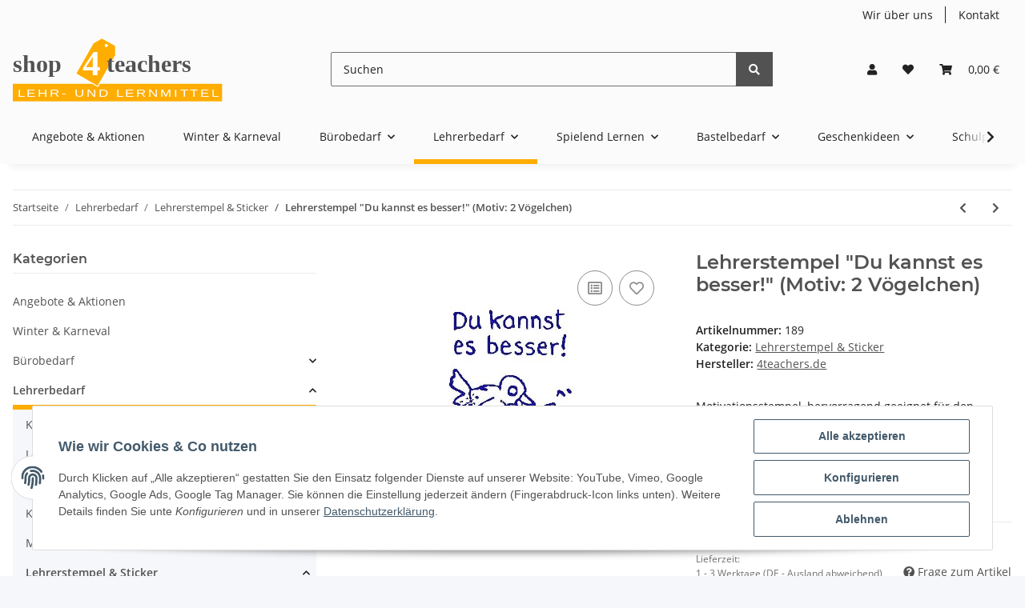

--- FILE ---
content_type: text/html; charset=utf-8
request_url: https://shop.4teachers.de/Lehrerstempel-Du-kannst-es-besser-Motiv-2-Voegelchen
body_size: 37273
content:
<!DOCTYPE html>
<html lang="de" itemscope itemtype="https://schema.org/ItemPage">
    
    <head>
<!-- The initial config of Consent Mode -->
<script type="text/javascript">
        window.dataLayer = window.dataLayer || [];
        function gtag() {dataLayer.push(arguments);}
        gtag('consent', 'default', {
            ad_storage: 'denied',
            ad_user_data: 'denied',
            ad_personalization: 'denied',
            analytics_storage: 'denied',
            functionality_storage: 'denied',
            personalization_storage: 'denied',
            security_storage: 'denied',
            wait_for_update: 2000});
        </script><!-- Google Tag Manager -->
<script id="ws_gt_gtm">(function(w,d,s,l,i){w[l]=w[l]||[];w[l].push({'gtm.start':new Date().getTime(),event:'gtm.js'});var f=d.getElementsByTagName(s)[0],j=d.createElement(s),dl=l!='dataLayer'?'&l='+l:'';j.async=true;j.src='https://www.googletagmanager.com/gtm.js?id='+i+dl;f.parentNode.insertBefore(j,f);})(window,document,'script','dataLayer','GTM-K42RJFKL');</script>
<!-- End Google Tag Manager -->
<!-- WS Google Tracking -->
<script async src="https://www.googletagmanager.com/gtag/js"></script><script id="ws_gt_globalSiteTag" type="application/javascript">
window.dataLayer = window.dataLayer || [];
function gtag() {dataLayer.push(arguments);}
gtag('js', new Date());
gtag('set', {'language': 'de'});</script>

<script type="application/javascript">/* Google Ads */if(typeof gtag == 'function'){gtag('config', 'AW-1062562010', {'allow_enhanced_conversions': true})};</script>
<script type="application/javascript">/* Google Analytics 4 */if(typeof gtag == 'function'){gtag('config', 'G-YCV7ZS6XJT', {'anonymize_ip': true, })};</script>
<!-- END WS Google Tracking -->
        
            <meta http-equiv="content-type" content="text/html; charset=utf-8">
            <meta name="description" itemprop="description" content="Motivationsstempel, hervorragend geeignet für den pädagogischen Einsatz">
                        <meta name="viewport" content="width=device-width, initial-scale=1.0">
            <meta http-equiv="X-UA-Compatible" content="IE=edge">
                        <meta name="robots" content="index, follow">

            <meta itemprop="url" content="https://shop.4teachers.de/Lehrerstempel-Du-kannst-es-besser-Motiv-2-Voegelchen">
            
                <meta name="theme-color" content="#f8bf00">
            
            <meta property="og:type" content="website">
            <meta property="og:site_name" content='Lehrerstempel "Du kannst es besser!" (Motiv: 2 Vögelchen)'>
            <meta property="og:title" content='Lehrerstempel "Du kannst es besser!" (Motiv: 2 Vögelchen)'>
            <meta property="og:description" content="Motivationsstempel, hervorragend geeignet für den pädagogischen Einsatz">
            <meta property="og:url" content="https://shop.4teachers.de/Lehrerstempel-Du-kannst-es-besser-Motiv-2-Voegelchen">

                                    
                            <meta itemprop="image" content="https://shop.4teachers.de/media/image/product/203/lg/lehrerstempel-du-kannst-es-besser-motiv-2-voegelchen.jpg">
                <meta property="og:image" content="https://shop.4teachers.de/media/image/product/203/lg/lehrerstempel-du-kannst-es-besser-motiv-2-voegelchen.jpg">
                <meta property="og:image:width" content="640">
                <meta property="og:image:height" content="480">
                    

        <title itemprop="name">Lehrerstempel "Du kannst es besser!" (Motiv: 2 Vögelchen)</title>

                    <link rel="canonical" href="https://shop.4teachers.de/Lehrerstempel-Du-kannst-es-besser-Motiv-2-Voegelchen">
        
        

        
            <link type="image/x-icon" href="https://shop.4teachers.de/templates/NOVA/themes/base/images/favicon.ico" rel="icon">
        

        
                                                    
                <style id="criticalCSS">
                    
                        :root{--blue: #007bff;--indigo: #6610f2;--purple: #6f42c1;--pink: #e83e8c;--red: #dc3545;--orange: #fd7e14;--yellow: #ffc107;--green: #28a745;--teal: #20c997;--cyan: #17a2b8;--white: #ffffff;--gray: #707070;--gray-dark: #343a40;--primary: #ffad01;--secondary: #525252;--success: #1C871E;--info: #525252;--warning: #f39932;--danger: #b90000;--light: #f5f7fa;--dark: #525252;--gray: #707070;--gray-light: #f5f7fa;--gray-medium: #ebebeb;--gray-dark: #9b9b9b;--gray-darker: #525252;--breakpoint-xs: 0;--breakpoint-sm: 576px;--breakpoint-md: 768px;--breakpoint-lg: 992px;--breakpoint-xl: 1300px;--font-family-sans-serif: "Open Sans", sans-serif;--font-family-monospace: SFMono-Regular, Menlo, Monaco, Consolas, "Liberation Mono", "Courier New", monospace}*,*::before,*::after{box-sizing:border-box}html{font-family:sans-serif;line-height:1.15;-webkit-text-size-adjust:100%;-webkit-tap-highlight-color:rgba(0, 0, 0, 0)}article,aside,figcaption,figure,footer,header,hgroup,main,nav,section{display:block}body{margin:0;font-family:"Open Sans", sans-serif;font-size:0.875rem;font-weight:400;line-height:1.5;color:#525252;text-align:left;background-color:#f5f7fa}[tabindex="-1"]:focus:not(:focus-visible){outline:0 !important}hr{box-sizing:content-box;height:0;overflow:visible}h1,h2,h3,h4,h5,h6{margin-top:0;margin-bottom:1rem}p{margin-top:0;margin-bottom:1rem}abbr[title],abbr[data-original-title]{text-decoration:underline;text-decoration:underline dotted;cursor:help;border-bottom:0;text-decoration-skip-ink:none}address{margin-bottom:1rem;font-style:normal;line-height:inherit}ol,ul,dl{margin-top:0;margin-bottom:1rem}ol ol,ul ul,ol ul,ul ol{margin-bottom:0}dt{font-weight:700}dd{margin-bottom:0.5rem;margin-left:0}blockquote{margin:0 0 1rem}b,strong{font-weight:bolder}small{font-size:80%}sub,sup{position:relative;font-size:75%;line-height:0;vertical-align:baseline}sub{bottom:-0.25em}sup{top:-0.5em}a{color:#525252;text-decoration:underline;background-color:transparent}a:hover{color:#ffad01;text-decoration:none}a:not([href]):not([class]){color:inherit;text-decoration:none}a:not([href]):not([class]):hover{color:inherit;text-decoration:none}pre,code,kbd,samp{font-family:SFMono-Regular, Menlo, Monaco, Consolas, "Liberation Mono", "Courier New", monospace;font-size:1em}pre{margin-top:0;margin-bottom:1rem;overflow:auto;-ms-overflow-style:scrollbar}figure{margin:0 0 1rem}img{vertical-align:middle;border-style:none}svg{overflow:hidden;vertical-align:middle}table{border-collapse:collapse}caption{padding-top:0.75rem;padding-bottom:0.75rem;color:#707070;text-align:left;caption-side:bottom}th{text-align:inherit;text-align:-webkit-match-parent}label{display:inline-block;margin-bottom:0.5rem}button{border-radius:0}button:focus:not(:focus-visible){outline:0}input,button,select,optgroup,textarea{margin:0;font-family:inherit;font-size:inherit;line-height:inherit}button,input{overflow:visible}button,select{text-transform:none}[role="button"]{cursor:pointer}select{word-wrap:normal}button,[type="button"],[type="reset"],[type="submit"]{-webkit-appearance:button}button:not(:disabled),[type="button"]:not(:disabled),[type="reset"]:not(:disabled),[type="submit"]:not(:disabled){cursor:pointer}button::-moz-focus-inner,[type="button"]::-moz-focus-inner,[type="reset"]::-moz-focus-inner,[type="submit"]::-moz-focus-inner{padding:0;border-style:none}input[type="radio"],input[type="checkbox"]{box-sizing:border-box;padding:0}textarea{overflow:auto;resize:vertical}fieldset{min-width:0;padding:0;margin:0;border:0}legend{display:block;width:100%;max-width:100%;padding:0;margin-bottom:0.5rem;font-size:1.5rem;line-height:inherit;color:inherit;white-space:normal}progress{vertical-align:baseline}[type="number"]::-webkit-inner-spin-button,[type="number"]::-webkit-outer-spin-button{height:auto}[type="search"]{outline-offset:-2px;-webkit-appearance:none}[type="search"]::-webkit-search-decoration{-webkit-appearance:none}::-webkit-file-upload-button{font:inherit;-webkit-appearance:button}output{display:inline-block}summary{display:list-item;cursor:pointer}template{display:none}[hidden]{display:none !important}.img-fluid{max-width:100%;height:auto}.img-thumbnail{padding:0.25rem;background-color:#f5f7fa;border:1px solid #dee2e6;border-radius:0.125rem;box-shadow:0 1px 2px rgba(0, 0, 0, 0.075);max-width:100%;height:auto}.figure{display:inline-block}.figure-img{margin-bottom:0.5rem;line-height:1}.figure-caption{font-size:90%;color:#707070}code{font-size:87.5%;color:#e83e8c;word-wrap:break-word}a>code{color:inherit}kbd{padding:0.2rem 0.4rem;font-size:87.5%;color:#ffffff;background-color:#212529;border-radius:0.125rem;box-shadow:inset 0 -0.1rem 0 rgba(0, 0, 0, 0.25)}kbd kbd{padding:0;font-size:100%;font-weight:700;box-shadow:none}pre{display:block;font-size:87.5%;color:#212529}pre code{font-size:inherit;color:inherit;word-break:normal}.pre-scrollable{max-height:340px;overflow-y:scroll}.container,.container-fluid,.container-sm,.container-md,.container-lg,.container-xl{width:100%;padding-right:1rem;padding-left:1rem;margin-right:auto;margin-left:auto}@media (min-width:576px){.container,.container-sm{max-width:97vw}}@media (min-width:768px){.container,.container-sm,.container-md{max-width:720px}}@media (min-width:992px){.container,.container-sm,.container-md,.container-lg{max-width:960px}}@media (min-width:1300px){.container,.container-sm,.container-md,.container-lg,.container-xl{max-width:1250px}}.row{display:flex;flex-wrap:wrap;margin-right:-1rem;margin-left:-1rem}.no-gutters{margin-right:0;margin-left:0}.no-gutters>.col,.no-gutters>[class*="col-"]{padding-right:0;padding-left:0}.col-1,.col-2,.col-3,.col-4,.col-5,.col-6,.col-7,.col-8,.col-9,.col-10,.col-11,.col-12,.col,.col-auto,.col-sm-1,.col-sm-2,.col-sm-3,.col-sm-4,.col-sm-5,.col-sm-6,.col-sm-7,.col-sm-8,.col-sm-9,.col-sm-10,.col-sm-11,.col-sm-12,.col-sm,.col-sm-auto,.col-md-1,.col-md-2,.col-md-3,.col-md-4,.col-md-5,.col-md-6,.col-md-7,.col-md-8,.col-md-9,.col-md-10,.col-md-11,.col-md-12,.col-md,.col-md-auto,.col-lg-1,.col-lg-2,.col-lg-3,.col-lg-4,.col-lg-5,.col-lg-6,.col-lg-7,.col-lg-8,.col-lg-9,.col-lg-10,.col-lg-11,.col-lg-12,.col-lg,.col-lg-auto,.col-xl-1,.col-xl-2,.col-xl-3,.col-xl-4,.col-xl-5,.col-xl-6,.col-xl-7,.col-xl-8,.col-xl-9,.col-xl-10,.col-xl-11,.col-xl-12,.col-xl,.col-xl-auto{position:relative;width:100%;padding-right:1rem;padding-left:1rem}.col{flex-basis:0;flex-grow:1;max-width:100%}.row-cols-1>*{flex:0 0 100%;max-width:100%}.row-cols-2>*{flex:0 0 50%;max-width:50%}.row-cols-3>*{flex:0 0 33.3333333333%;max-width:33.3333333333%}.row-cols-4>*{flex:0 0 25%;max-width:25%}.row-cols-5>*{flex:0 0 20%;max-width:20%}.row-cols-6>*{flex:0 0 16.6666666667%;max-width:16.6666666667%}.col-auto{flex:0 0 auto;width:auto;max-width:100%}.col-1{flex:0 0 8.33333333%;max-width:8.33333333%}.col-2{flex:0 0 16.66666667%;max-width:16.66666667%}.col-3{flex:0 0 25%;max-width:25%}.col-4{flex:0 0 33.33333333%;max-width:33.33333333%}.col-5{flex:0 0 41.66666667%;max-width:41.66666667%}.col-6{flex:0 0 50%;max-width:50%}.col-7{flex:0 0 58.33333333%;max-width:58.33333333%}.col-8{flex:0 0 66.66666667%;max-width:66.66666667%}.col-9{flex:0 0 75%;max-width:75%}.col-10{flex:0 0 83.33333333%;max-width:83.33333333%}.col-11{flex:0 0 91.66666667%;max-width:91.66666667%}.col-12{flex:0 0 100%;max-width:100%}.order-first{order:-1}.order-last{order:13}.order-0{order:0}.order-1{order:1}.order-2{order:2}.order-3{order:3}.order-4{order:4}.order-5{order:5}.order-6{order:6}.order-7{order:7}.order-8{order:8}.order-9{order:9}.order-10{order:10}.order-11{order:11}.order-12{order:12}.offset-1{margin-left:8.33333333%}.offset-2{margin-left:16.66666667%}.offset-3{margin-left:25%}.offset-4{margin-left:33.33333333%}.offset-5{margin-left:41.66666667%}.offset-6{margin-left:50%}.offset-7{margin-left:58.33333333%}.offset-8{margin-left:66.66666667%}.offset-9{margin-left:75%}.offset-10{margin-left:83.33333333%}.offset-11{margin-left:91.66666667%}@media (min-width:576px){.col-sm{flex-basis:0;flex-grow:1;max-width:100%}.row-cols-sm-1>*{flex:0 0 100%;max-width:100%}.row-cols-sm-2>*{flex:0 0 50%;max-width:50%}.row-cols-sm-3>*{flex:0 0 33.3333333333%;max-width:33.3333333333%}.row-cols-sm-4>*{flex:0 0 25%;max-width:25%}.row-cols-sm-5>*{flex:0 0 20%;max-width:20%}.row-cols-sm-6>*{flex:0 0 16.6666666667%;max-width:16.6666666667%}.col-sm-auto{flex:0 0 auto;width:auto;max-width:100%}.col-sm-1{flex:0 0 8.33333333%;max-width:8.33333333%}.col-sm-2{flex:0 0 16.66666667%;max-width:16.66666667%}.col-sm-3{flex:0 0 25%;max-width:25%}.col-sm-4{flex:0 0 33.33333333%;max-width:33.33333333%}.col-sm-5{flex:0 0 41.66666667%;max-width:41.66666667%}.col-sm-6{flex:0 0 50%;max-width:50%}.col-sm-7{flex:0 0 58.33333333%;max-width:58.33333333%}.col-sm-8{flex:0 0 66.66666667%;max-width:66.66666667%}.col-sm-9{flex:0 0 75%;max-width:75%}.col-sm-10{flex:0 0 83.33333333%;max-width:83.33333333%}.col-sm-11{flex:0 0 91.66666667%;max-width:91.66666667%}.col-sm-12{flex:0 0 100%;max-width:100%}.order-sm-first{order:-1}.order-sm-last{order:13}.order-sm-0{order:0}.order-sm-1{order:1}.order-sm-2{order:2}.order-sm-3{order:3}.order-sm-4{order:4}.order-sm-5{order:5}.order-sm-6{order:6}.order-sm-7{order:7}.order-sm-8{order:8}.order-sm-9{order:9}.order-sm-10{order:10}.order-sm-11{order:11}.order-sm-12{order:12}.offset-sm-0{margin-left:0}.offset-sm-1{margin-left:8.33333333%}.offset-sm-2{margin-left:16.66666667%}.offset-sm-3{margin-left:25%}.offset-sm-4{margin-left:33.33333333%}.offset-sm-5{margin-left:41.66666667%}.offset-sm-6{margin-left:50%}.offset-sm-7{margin-left:58.33333333%}.offset-sm-8{margin-left:66.66666667%}.offset-sm-9{margin-left:75%}.offset-sm-10{margin-left:83.33333333%}.offset-sm-11{margin-left:91.66666667%}}@media (min-width:768px){.col-md{flex-basis:0;flex-grow:1;max-width:100%}.row-cols-md-1>*{flex:0 0 100%;max-width:100%}.row-cols-md-2>*{flex:0 0 50%;max-width:50%}.row-cols-md-3>*{flex:0 0 33.3333333333%;max-width:33.3333333333%}.row-cols-md-4>*{flex:0 0 25%;max-width:25%}.row-cols-md-5>*{flex:0 0 20%;max-width:20%}.row-cols-md-6>*{flex:0 0 16.6666666667%;max-width:16.6666666667%}.col-md-auto{flex:0 0 auto;width:auto;max-width:100%}.col-md-1{flex:0 0 8.33333333%;max-width:8.33333333%}.col-md-2{flex:0 0 16.66666667%;max-width:16.66666667%}.col-md-3{flex:0 0 25%;max-width:25%}.col-md-4{flex:0 0 33.33333333%;max-width:33.33333333%}.col-md-5{flex:0 0 41.66666667%;max-width:41.66666667%}.col-md-6{flex:0 0 50%;max-width:50%}.col-md-7{flex:0 0 58.33333333%;max-width:58.33333333%}.col-md-8{flex:0 0 66.66666667%;max-width:66.66666667%}.col-md-9{flex:0 0 75%;max-width:75%}.col-md-10{flex:0 0 83.33333333%;max-width:83.33333333%}.col-md-11{flex:0 0 91.66666667%;max-width:91.66666667%}.col-md-12{flex:0 0 100%;max-width:100%}.order-md-first{order:-1}.order-md-last{order:13}.order-md-0{order:0}.order-md-1{order:1}.order-md-2{order:2}.order-md-3{order:3}.order-md-4{order:4}.order-md-5{order:5}.order-md-6{order:6}.order-md-7{order:7}.order-md-8{order:8}.order-md-9{order:9}.order-md-10{order:10}.order-md-11{order:11}.order-md-12{order:12}.offset-md-0{margin-left:0}.offset-md-1{margin-left:8.33333333%}.offset-md-2{margin-left:16.66666667%}.offset-md-3{margin-left:25%}.offset-md-4{margin-left:33.33333333%}.offset-md-5{margin-left:41.66666667%}.offset-md-6{margin-left:50%}.offset-md-7{margin-left:58.33333333%}.offset-md-8{margin-left:66.66666667%}.offset-md-9{margin-left:75%}.offset-md-10{margin-left:83.33333333%}.offset-md-11{margin-left:91.66666667%}}@media (min-width:992px){.col-lg{flex-basis:0;flex-grow:1;max-width:100%}.row-cols-lg-1>*{flex:0 0 100%;max-width:100%}.row-cols-lg-2>*{flex:0 0 50%;max-width:50%}.row-cols-lg-3>*{flex:0 0 33.3333333333%;max-width:33.3333333333%}.row-cols-lg-4>*{flex:0 0 25%;max-width:25%}.row-cols-lg-5>*{flex:0 0 20%;max-width:20%}.row-cols-lg-6>*{flex:0 0 16.6666666667%;max-width:16.6666666667%}.col-lg-auto{flex:0 0 auto;width:auto;max-width:100%}.col-lg-1{flex:0 0 8.33333333%;max-width:8.33333333%}.col-lg-2{flex:0 0 16.66666667%;max-width:16.66666667%}.col-lg-3{flex:0 0 25%;max-width:25%}.col-lg-4{flex:0 0 33.33333333%;max-width:33.33333333%}.col-lg-5{flex:0 0 41.66666667%;max-width:41.66666667%}.col-lg-6{flex:0 0 50%;max-width:50%}.col-lg-7{flex:0 0 58.33333333%;max-width:58.33333333%}.col-lg-8{flex:0 0 66.66666667%;max-width:66.66666667%}.col-lg-9{flex:0 0 75%;max-width:75%}.col-lg-10{flex:0 0 83.33333333%;max-width:83.33333333%}.col-lg-11{flex:0 0 91.66666667%;max-width:91.66666667%}.col-lg-12{flex:0 0 100%;max-width:100%}.order-lg-first{order:-1}.order-lg-last{order:13}.order-lg-0{order:0}.order-lg-1{order:1}.order-lg-2{order:2}.order-lg-3{order:3}.order-lg-4{order:4}.order-lg-5{order:5}.order-lg-6{order:6}.order-lg-7{order:7}.order-lg-8{order:8}.order-lg-9{order:9}.order-lg-10{order:10}.order-lg-11{order:11}.order-lg-12{order:12}.offset-lg-0{margin-left:0}.offset-lg-1{margin-left:8.33333333%}.offset-lg-2{margin-left:16.66666667%}.offset-lg-3{margin-left:25%}.offset-lg-4{margin-left:33.33333333%}.offset-lg-5{margin-left:41.66666667%}.offset-lg-6{margin-left:50%}.offset-lg-7{margin-left:58.33333333%}.offset-lg-8{margin-left:66.66666667%}.offset-lg-9{margin-left:75%}.offset-lg-10{margin-left:83.33333333%}.offset-lg-11{margin-left:91.66666667%}}@media (min-width:1300px){.col-xl{flex-basis:0;flex-grow:1;max-width:100%}.row-cols-xl-1>*{flex:0 0 100%;max-width:100%}.row-cols-xl-2>*{flex:0 0 50%;max-width:50%}.row-cols-xl-3>*{flex:0 0 33.3333333333%;max-width:33.3333333333%}.row-cols-xl-4>*{flex:0 0 25%;max-width:25%}.row-cols-xl-5>*{flex:0 0 20%;max-width:20%}.row-cols-xl-6>*{flex:0 0 16.6666666667%;max-width:16.6666666667%}.col-xl-auto{flex:0 0 auto;width:auto;max-width:100%}.col-xl-1{flex:0 0 8.33333333%;max-width:8.33333333%}.col-xl-2{flex:0 0 16.66666667%;max-width:16.66666667%}.col-xl-3{flex:0 0 25%;max-width:25%}.col-xl-4{flex:0 0 33.33333333%;max-width:33.33333333%}.col-xl-5{flex:0 0 41.66666667%;max-width:41.66666667%}.col-xl-6{flex:0 0 50%;max-width:50%}.col-xl-7{flex:0 0 58.33333333%;max-width:58.33333333%}.col-xl-8{flex:0 0 66.66666667%;max-width:66.66666667%}.col-xl-9{flex:0 0 75%;max-width:75%}.col-xl-10{flex:0 0 83.33333333%;max-width:83.33333333%}.col-xl-11{flex:0 0 91.66666667%;max-width:91.66666667%}.col-xl-12{flex:0 0 100%;max-width:100%}.order-xl-first{order:-1}.order-xl-last{order:13}.order-xl-0{order:0}.order-xl-1{order:1}.order-xl-2{order:2}.order-xl-3{order:3}.order-xl-4{order:4}.order-xl-5{order:5}.order-xl-6{order:6}.order-xl-7{order:7}.order-xl-8{order:8}.order-xl-9{order:9}.order-xl-10{order:10}.order-xl-11{order:11}.order-xl-12{order:12}.offset-xl-0{margin-left:0}.offset-xl-1{margin-left:8.33333333%}.offset-xl-2{margin-left:16.66666667%}.offset-xl-3{margin-left:25%}.offset-xl-4{margin-left:33.33333333%}.offset-xl-5{margin-left:41.66666667%}.offset-xl-6{margin-left:50%}.offset-xl-7{margin-left:58.33333333%}.offset-xl-8{margin-left:66.66666667%}.offset-xl-9{margin-left:75%}.offset-xl-10{margin-left:83.33333333%}.offset-xl-11{margin-left:91.66666667%}}.nav{display:flex;flex-wrap:wrap;padding-left:0;margin-bottom:0;list-style:none}.nav-link{display:block;padding:0.5rem 1rem;text-decoration:none}.nav-link:hover,.nav-link:focus{text-decoration:none}.nav-link.disabled{color:#707070;pointer-events:none;cursor:default}.nav-tabs{border-bottom:1px solid #dee2e6}.nav-tabs .nav-link{margin-bottom:-1px;border:1px solid transparent;border-top-left-radius:0;border-top-right-radius:0}.nav-tabs .nav-link:hover,.nav-tabs .nav-link:focus{border-color:transparent}.nav-tabs .nav-link.disabled{color:#707070;background-color:transparent;border-color:transparent}.nav-tabs .nav-link.active,.nav-tabs .nav-item.show .nav-link{color:#525252;background-color:transparent;border-color:#ffad01}.nav-tabs .dropdown-menu{margin-top:-1px;border-top-left-radius:0;border-top-right-radius:0}.nav-pills .nav-link{border-radius:0.125rem}.nav-pills .nav-link.active,.nav-pills .show>.nav-link{color:#ffffff;background-color:#ffad01}.nav-fill>.nav-link,.nav-fill .nav-item{flex:1 1 auto;text-align:center}.nav-justified>.nav-link,.nav-justified .nav-item{flex-basis:0;flex-grow:1;text-align:center}.tab-content>.tab-pane{display:none}.tab-content>.active{display:block}.navbar{position:relative;display:flex;flex-wrap:wrap;align-items:center;justify-content:space-between;padding:0.4rem 1rem}.navbar .container,.navbar .container-fluid,.navbar .container-sm,.navbar .container-md,.navbar .container-lg,.navbar .container-xl,.navbar>.container-sm,.navbar>.container-md,.navbar>.container-lg,.navbar>.container-xl{display:flex;flex-wrap:wrap;align-items:center;justify-content:space-between}.navbar-brand{display:inline-block;padding-top:0.40625rem;padding-bottom:0.40625rem;margin-right:1rem;font-size:1rem;line-height:inherit;white-space:nowrap}.navbar-brand:hover,.navbar-brand:focus{text-decoration:none}.navbar-nav{display:flex;flex-direction:column;padding-left:0;margin-bottom:0;list-style:none}.navbar-nav .nav-link{padding-right:0;padding-left:0}.navbar-nav .dropdown-menu{position:static;float:none}.navbar-text{display:inline-block;padding-top:0.5rem;padding-bottom:0.5rem}.navbar-collapse{flex-basis:100%;flex-grow:1;align-items:center}.navbar-toggler{padding:0.25rem 0.75rem;font-size:1rem;line-height:1;background-color:transparent;border:1px solid transparent;border-radius:0.125rem}.navbar-toggler:hover,.navbar-toggler:focus{text-decoration:none}.navbar-toggler-icon{display:inline-block;width:1.5em;height:1.5em;vertical-align:middle;content:"";background:50% / 100% 100% no-repeat}.navbar-nav-scroll{max-height:75vh;overflow-y:auto}@media (max-width:575.98px){.navbar-expand-sm>.container,.navbar-expand-sm>.container-fluid,.navbar-expand-sm>.container-sm,.navbar-expand-sm>.container-md,.navbar-expand-sm>.container-lg,.navbar-expand-sm>.container-xl{padding-right:0;padding-left:0}}@media (min-width:576px){.navbar-expand-sm{flex-flow:row nowrap;justify-content:flex-start}.navbar-expand-sm .navbar-nav{flex-direction:row}.navbar-expand-sm .navbar-nav .dropdown-menu{position:absolute}.navbar-expand-sm .navbar-nav .nav-link{padding-right:1.5rem;padding-left:1.5rem}.navbar-expand-sm>.container,.navbar-expand-sm>.container-fluid,.navbar-expand-sm>.container-sm,.navbar-expand-sm>.container-md,.navbar-expand-sm>.container-lg,.navbar-expand-sm>.container-xl{flex-wrap:nowrap}.navbar-expand-sm .navbar-nav-scroll{overflow:visible}.navbar-expand-sm .navbar-collapse{display:flex !important;flex-basis:auto}.navbar-expand-sm .navbar-toggler{display:none}}@media (max-width:767.98px){.navbar-expand-md>.container,.navbar-expand-md>.container-fluid,.navbar-expand-md>.container-sm,.navbar-expand-md>.container-md,.navbar-expand-md>.container-lg,.navbar-expand-md>.container-xl{padding-right:0;padding-left:0}}@media (min-width:768px){.navbar-expand-md{flex-flow:row nowrap;justify-content:flex-start}.navbar-expand-md .navbar-nav{flex-direction:row}.navbar-expand-md .navbar-nav .dropdown-menu{position:absolute}.navbar-expand-md .navbar-nav .nav-link{padding-right:1.5rem;padding-left:1.5rem}.navbar-expand-md>.container,.navbar-expand-md>.container-fluid,.navbar-expand-md>.container-sm,.navbar-expand-md>.container-md,.navbar-expand-md>.container-lg,.navbar-expand-md>.container-xl{flex-wrap:nowrap}.navbar-expand-md .navbar-nav-scroll{overflow:visible}.navbar-expand-md .navbar-collapse{display:flex !important;flex-basis:auto}.navbar-expand-md .navbar-toggler{display:none}}@media (max-width:991.98px){.navbar-expand-lg>.container,.navbar-expand-lg>.container-fluid,.navbar-expand-lg>.container-sm,.navbar-expand-lg>.container-md,.navbar-expand-lg>.container-lg,.navbar-expand-lg>.container-xl{padding-right:0;padding-left:0}}@media (min-width:992px){.navbar-expand-lg{flex-flow:row nowrap;justify-content:flex-start}.navbar-expand-lg .navbar-nav{flex-direction:row}.navbar-expand-lg .navbar-nav .dropdown-menu{position:absolute}.navbar-expand-lg .navbar-nav .nav-link{padding-right:1.5rem;padding-left:1.5rem}.navbar-expand-lg>.container,.navbar-expand-lg>.container-fluid,.navbar-expand-lg>.container-sm,.navbar-expand-lg>.container-md,.navbar-expand-lg>.container-lg,.navbar-expand-lg>.container-xl{flex-wrap:nowrap}.navbar-expand-lg .navbar-nav-scroll{overflow:visible}.navbar-expand-lg .navbar-collapse{display:flex !important;flex-basis:auto}.navbar-expand-lg .navbar-toggler{display:none}}@media (max-width:1299.98px){.navbar-expand-xl>.container,.navbar-expand-xl>.container-fluid,.navbar-expand-xl>.container-sm,.navbar-expand-xl>.container-md,.navbar-expand-xl>.container-lg,.navbar-expand-xl>.container-xl{padding-right:0;padding-left:0}}@media (min-width:1300px){.navbar-expand-xl{flex-flow:row nowrap;justify-content:flex-start}.navbar-expand-xl .navbar-nav{flex-direction:row}.navbar-expand-xl .navbar-nav .dropdown-menu{position:absolute}.navbar-expand-xl .navbar-nav .nav-link{padding-right:1.5rem;padding-left:1.5rem}.navbar-expand-xl>.container,.navbar-expand-xl>.container-fluid,.navbar-expand-xl>.container-sm,.navbar-expand-xl>.container-md,.navbar-expand-xl>.container-lg,.navbar-expand-xl>.container-xl{flex-wrap:nowrap}.navbar-expand-xl .navbar-nav-scroll{overflow:visible}.navbar-expand-xl .navbar-collapse{display:flex !important;flex-basis:auto}.navbar-expand-xl .navbar-toggler{display:none}}.navbar-expand{flex-flow:row nowrap;justify-content:flex-start}.navbar-expand>.container,.navbar-expand>.container-fluid,.navbar-expand>.container-sm,.navbar-expand>.container-md,.navbar-expand>.container-lg,.navbar-expand>.container-xl{padding-right:0;padding-left:0}.navbar-expand .navbar-nav{flex-direction:row}.navbar-expand .navbar-nav .dropdown-menu{position:absolute}.navbar-expand .navbar-nav .nav-link{padding-right:1.5rem;padding-left:1.5rem}.navbar-expand>.container,.navbar-expand>.container-fluid,.navbar-expand>.container-sm,.navbar-expand>.container-md,.navbar-expand>.container-lg,.navbar-expand>.container-xl{flex-wrap:nowrap}.navbar-expand .navbar-nav-scroll{overflow:visible}.navbar-expand .navbar-collapse{display:flex !important;flex-basis:auto}.navbar-expand .navbar-toggler{display:none}.navbar-light .navbar-brand{color:rgba(0, 0, 0, 0.9)}.navbar-light .navbar-brand:hover,.navbar-light .navbar-brand:focus{color:rgba(0, 0, 0, 0.9)}.navbar-light .navbar-nav .nav-link{color:#525252}.navbar-light .navbar-nav .nav-link:hover,.navbar-light .navbar-nav .nav-link:focus{color:#ffad01}.navbar-light .navbar-nav .nav-link.disabled{color:rgba(0, 0, 0, 0.3)}.navbar-light .navbar-nav .show>.nav-link,.navbar-light .navbar-nav .active>.nav-link,.navbar-light .navbar-nav .nav-link.show,.navbar-light .navbar-nav .nav-link.active{color:rgba(0, 0, 0, 0.9)}.navbar-light .navbar-toggler{color:#525252;border-color:rgba(0, 0, 0, 0.1)}.navbar-light .navbar-toggler-icon{background-image:url("data:image/svg+xml,%3csvg xmlns='http://www.w3.org/2000/svg' width='30' height='30' viewBox='0 0 30 30'%3e%3cpath stroke='%23525252' stroke-linecap='round' stroke-miterlimit='10' stroke-width='2' d='M4 7h22M4 15h22M4 23h22'/%3e%3c/svg%3e")}.navbar-light .navbar-text{color:#525252}.navbar-light .navbar-text a{color:rgba(0, 0, 0, 0.9)}.navbar-light .navbar-text a:hover,.navbar-light .navbar-text a:focus{color:rgba(0, 0, 0, 0.9)}.navbar-dark .navbar-brand{color:#ffffff}.navbar-dark .navbar-brand:hover,.navbar-dark .navbar-brand:focus{color:#ffffff}.navbar-dark .navbar-nav .nav-link{color:rgba(255, 255, 255, 0.5)}.navbar-dark .navbar-nav .nav-link:hover,.navbar-dark .navbar-nav .nav-link:focus{color:rgba(255, 255, 255, 0.75)}.navbar-dark .navbar-nav .nav-link.disabled{color:rgba(255, 255, 255, 0.25)}.navbar-dark .navbar-nav .show>.nav-link,.navbar-dark .navbar-nav .active>.nav-link,.navbar-dark .navbar-nav .nav-link.show,.navbar-dark .navbar-nav .nav-link.active{color:#ffffff}.navbar-dark .navbar-toggler{color:rgba(255, 255, 255, 0.5);border-color:rgba(255, 255, 255, 0.1)}.navbar-dark .navbar-toggler-icon{background-image:url("data:image/svg+xml,%3csvg xmlns='http://www.w3.org/2000/svg' width='30' height='30' viewBox='0 0 30 30'%3e%3cpath stroke='rgba%28255, 255, 255, 0.5%29' stroke-linecap='round' stroke-miterlimit='10' stroke-width='2' d='M4 7h22M4 15h22M4 23h22'/%3e%3c/svg%3e")}.navbar-dark .navbar-text{color:rgba(255, 255, 255, 0.5)}.navbar-dark .navbar-text a{color:#ffffff}.navbar-dark .navbar-text a:hover,.navbar-dark .navbar-text a:focus{color:#ffffff}.pagination-sm .page-item.active .page-link::after,.pagination-sm .page-item.active .page-text::after{left:0.375rem;right:0.375rem}.pagination-lg .page-item.active .page-link::after,.pagination-lg .page-item.active .page-text::after{left:1.125rem;right:1.125rem}.page-item{position:relative}.page-item.active{font-weight:700}.page-item.active .page-link::after,.page-item.active .page-text::after{content:"";position:absolute;left:0.5625rem;bottom:0;right:0.5625rem;border-bottom:4px solid #ffad01}@media (min-width:768px){.dropdown-item.page-item{background-color:transparent}}.page-link,.page-text{text-decoration:none}.pagination{margin-bottom:0;justify-content:space-between;align-items:center}@media (min-width:768px){.pagination{justify-content:normal}.pagination .dropdown>.btn{display:none}.pagination .dropdown-menu{position:static !important;transform:none !important;display:flex;margin:0;padding:0;border:0;min-width:auto}.pagination .dropdown-item{width:auto;display:inline-block;padding:0}.pagination .dropdown-item.active{background-color:transparent;color:#525252}.pagination .dropdown-item:hover{background-color:transparent}.pagination .pagination-site{display:none}}@media (max-width:767.98px){.pagination .dropdown-item{padding:0}.pagination .dropdown-item.active .page-link,.pagination .dropdown-item.active .page-text,.pagination .dropdown-item:active .page-link,.pagination .dropdown-item:active .page-text{color:#525252}}.productlist-page-nav{align-items:center}.productlist-page-nav .pagination{margin:0}.productlist-page-nav .displayoptions{margin-bottom:1rem}@media (min-width:768px){.productlist-page-nav .displayoptions{margin-bottom:0}}.productlist-page-nav .displayoptions .btn-group+.btn-group+.btn-group{margin-left:0.5rem}.productlist-page-nav .result-option-wrapper{margin-right:0.5rem}.productlist-page-nav .productlist-item-info{margin-bottom:0.5rem;margin-left:auto;margin-right:auto;display:flex}@media (min-width:768px){.productlist-page-nav .productlist-item-info{margin-right:0;margin-bottom:0}.productlist-page-nav .productlist-item-info.productlist-item-border{border-right:1px solid #ebebeb;padding-right:1rem}}.productlist-page-nav.productlist-page-nav-header-m{margin-top:3rem}@media (min-width:768px){.productlist-page-nav.productlist-page-nav-header-m{margin-top:2rem}.productlist-page-nav.productlist-page-nav-header-m>.col{margin-top:1rem}}.productlist-page-nav-bottom{margin-bottom:2rem}.pagination-wrapper{margin-bottom:1rem;align-items:center;border-top:1px solid #f5f7fa;border-bottom:1px solid #f5f7fa;padding-top:0.5rem;padding-bottom:0.5rem}.pagination-wrapper .pagination-entries{font-weight:700;margin-bottom:1rem}@media (min-width:768px){.pagination-wrapper .pagination-entries{margin-bottom:0}}.pagination-wrapper .pagination-selects{margin-left:auto;margin-top:1rem}@media (min-width:768px){.pagination-wrapper .pagination-selects{margin-left:0;margin-top:0}}.pagination-wrapper .pagination-selects .pagination-selects-entries{margin-bottom:1rem}@media (min-width:768px){.pagination-wrapper .pagination-selects .pagination-selects-entries{margin-right:1rem;margin-bottom:0}}.pagination-no-wrapper{border:0;padding-top:0;padding-bottom:0}.fa,.fas,.far,.fal{display:inline-block}h1,h2,h3,h4,h5,h6,.h1,.h2,.h3,.productlist-filter-headline,.sidepanel-left .box-normal .box-normal-link,.h4,.h5,.h6{margin-bottom:1rem;font-family:Montserrat, sans-serif;font-weight:400;line-height:1.2;color:#525252}h1,.h1{font-size:1.875rem}h2,.h2{font-size:1.5rem}h3,.h3,.productlist-filter-headline,.sidepanel-left .box-normal .box-normal-link{font-size:1rem}h4,.h4{font-size:0.875rem}h5,.h5{font-size:0.875rem}h6,.h6{font-size:0.875rem}.banner .img-fluid{width:100%}.label-slide .form-group:not(.exclude-from-label-slide):not(.checkbox) label{display:none}.modal{display:none}.carousel-thumbnails .slick-arrow{opacity:0}.consent-modal:not(.active){display:none}.consent-banner-icon{width:1em;height:1em}.mini>#consent-banner{display:none}html{overflow-y:scroll}.dropdown-menu{display:none}.dropdown-toggle::after{content:"";margin-left:0.5rem;display:inline-block}.list-unstyled,.list-icons{padding-left:0;list-style:none}.input-group{position:relative;display:flex;flex-wrap:wrap;align-items:stretch;width:100%}.input-group>.form-control{flex:1 1 auto;width:1%}#main-wrapper,#header-top-bar,header{background:#ffffff}.container-fluid-xl{max-width:103.125rem}.nav-dividers .nav-item{position:relative}.nav-dividers .nav-item:not(:last-child)::after{content:"";position:absolute;right:0;top:0.5rem;height:calc(100% - 1rem);border-right:0.0625rem solid currentColor}.nav-link{text-decoration:none}.nav-scrollbar{overflow:hidden;display:flex;align-items:center}.nav-scrollbar .nav,.nav-scrollbar .navbar-nav{flex-wrap:nowrap}.nav-scrollbar .nav-item{white-space:nowrap}.nav-scrollbar-inner{overflow-x:auto;padding-bottom:1.5rem;align-self:flex-start}#shop-nav{align-items:center;flex-shrink:0;margin-left:auto}@media (max-width:767.98px){#shop-nav .nav-link{padding-left:0.7rem;padding-right:0.7rem}}.search-wrapper{width:100%}.has-left-sidebar .breadcrumb-container{padding-left:0;padding-right:0}.breadcrumb{display:flex;flex-wrap:wrap;padding:0.5rem 0;margin-bottom:0;list-style:none;background-color:transparent;border-radius:0}.breadcrumb-item+.breadcrumb-item{padding-left:0.5rem}.breadcrumb-item+.breadcrumb-item::before{display:inline-block;padding-right:0.5rem;color:#707070;content:"/"}.breadcrumb-item.active{color:#525252;font-weight:700}.breadcrumb-item.first::before{display:none}.breadcrumb-wrapper{margin-bottom:2rem}@media (min-width:992px){.breadcrumb-wrapper{border-style:solid;border-color:#ebebeb;border-width:1px 0}}.breadcrumb{font-size:0.8125rem}.breadcrumb a{text-decoration:none}.breadcrumb-back{padding-right:1rem;margin-right:1rem;border-right:1px solid #ebebeb}.breadcrumb-item{display:none}@media (min-width:768px){.breadcrumb-item{display:flex}}@media (min-width:768px){.breadcrumb-arrow{display:none}}#header-top-bar{position:relative;background-color:#ffffff;z-index:1021;flex-direction:row-reverse}#header-top-bar,header{background-color:#fbfbfb;color:#222}#header-top-bar a:not(.dropdown-item):not(.btn),header a:not(.dropdown-item):not(.btn){text-decoration:none;color:#222}#header-top-bar a:not(.dropdown-item):not(.btn):hover,header a:not(.dropdown-item):not(.btn):hover{color:#ffad01}.img-aspect-ratio{width:100%;height:auto}header{box-shadow:0 1rem 0.5625rem -0.75rem rgba(0, 0, 0, 0.06);position:relative;z-index:1020}header .form-control,header .form-control:focus{background-color:#fbfbfb;color:#222}header .navbar{padding:0;position:static}@media (min-width:992px){header{padding-bottom:0}header .navbar-brand{margin-right:3rem}}header .navbar-brand{padding-top:0.4rem;padding-bottom:0.4rem}header .navbar-brand img{height:2rem;width:auto}header .navbar-toggler{color:#525252}header .nav-right .dropdown-menu{margin-top:-0.03125rem;box-shadow:inset 0 1rem 0.5625rem -0.75rem rgba(0, 0, 0, 0.06)}@media (min-width:992px){header .navbar-brand{padding-top:0.6rem;padding-bottom:0.6rem}header .navbar-brand img{height:3.0625rem}header .navbar-collapse{height:4.3125rem}header .navbar-nav>.nav-item>.nav-link{position:relative;padding:1.5rem}header .navbar-nav>.nav-item>.nav-link::before{content:"";position:absolute;bottom:0;left:50%;transform:translateX(-50%);border-width:0 0 6px;border-color:#ffad01;border-style:solid;transition:width 0.4s;width:0}header .navbar-nav>.nav-item.active>.nav-link::before,header .navbar-nav>.nav-item:hover>.nav-link::before,header .navbar-nav>.nav-item.hover>.nav-link::before{width:100%}header .navbar-nav>.nav-item .nav{flex-wrap:wrap}header .navbar-nav .nav .nav-link{padding:0}header .navbar-nav .nav .nav-link::after{display:none}header .navbar-nav .dropdown .nav-item{width:100%}header .nav-mobile-body{align-self:flex-start;width:100%}header .nav-scrollbar-inner{width:100%}header .nav-right .nav-link{padding-top:1.5rem;padding-bottom:1.5rem}}.btn{display:inline-block;font-weight:600;color:#525252;text-align:center;vertical-align:middle;user-select:none;background-color:transparent;border:1px solid transparent;padding:0.625rem 0.9375rem;font-size:0.875rem;line-height:1.5;border-radius:0.125rem}.btn.disabled,.btn:disabled{opacity:0.65;box-shadow:none}.btn:not(:disabled):not(.disabled):active,.btn:not(:disabled):not(.disabled).active{box-shadow:none}.form-control{display:block;width:100%;height:calc(1.5em + 1.25rem + 2px);padding:0.625rem 0.9375rem;font-size:0.875rem;font-weight:400;line-height:1.5;color:#525252;background-color:#ffffff;background-clip:padding-box;border:1px solid #707070;border-radius:0.125rem;box-shadow:inset 0 1px 1px rgba(0, 0, 0, 0.075);transition:border-color 0.15s ease-in-out, box-shadow 0.15s ease-in-out}@media (prefers-reduced-motion:reduce){.form-control{transition:none}}.square{display:flex;position:relative}.square::before{content:"";display:inline-block;padding-bottom:100%}#product-offer .product-info ul.info-essential{margin:2rem 0;padding-left:0;list-style:none}.price_wrapper{margin-bottom:1.5rem}.price_wrapper .price{display:inline-block}.price_wrapper .bulk-prices{margin-top:1rem}.price_wrapper .bulk-prices .bulk-price{margin-right:0.25rem}#product-offer .product-info{border:0}#product-offer .product-info .bordered-top-bottom{padding:1rem;border-top:1px solid #f5f7fa;border-bottom:1px solid #f5f7fa}#product-offer .product-info ul.info-essential{margin:2rem 0}#product-offer .product-info .shortdesc{margin-bottom:1rem}#product-offer .product-info .product-offer{margin-bottom:2rem}#product-offer .product-info .product-offer>.row{margin-bottom:1.5rem}#product-offer .product-info .stock-information{border-top:1px solid #ebebeb;border-bottom:1px solid #ebebeb;align-items:flex-end}#product-offer .product-info .stock-information.stock-information-p{padding-top:1rem;padding-bottom:1rem}@media (max-width:767.98px){#product-offer .product-info .stock-information{margin-top:1rem}}#product-offer .product-info .question-on-item{margin-left:auto}#product-offer .product-info .question-on-item .question{padding:0}.flex-row-reverse{flex-direction:row-reverse !important}.flex-column{flex-direction:column !important}.justify-content-start{justify-content:flex-start !important}.collapse:not(.show){display:none}.d-none{display:none !important}.d-block{display:block !important}.d-flex{display:flex !important}.d-inline-block{display:inline-block !important}@media (min-width:992px){.d-lg-none{display:none !important}.d-lg-block{display:block !important}.d-lg-flex{display:flex !important}}@media (min-width:768px){.d-md-none{display:none !important}.d-md-block{display:block !important}.d-md-flex{display:flex !important}.d-md-inline-block{display:inline-block !important}}@media (min-width:992px){.justify-content-lg-end{justify-content:flex-end !important}}.list-gallery{display:flex;flex-direction:column}.list-gallery .second-wrapper{position:absolute;top:0;left:0;width:100%;height:100%}.list-gallery img.second{opacity:0}.form-group{margin-bottom:1rem}.btn-secondary{background-color:#525252;color:#f5f7fa}.btn-outline-secondary{color:#525252;border-color:#525252}.btn-group{display:inline-flex}.productlist-filter-headline{border-bottom:1px solid #ebebeb;padding-bottom:0.5rem;margin-bottom:1rem}hr{margin-top:1rem;margin-bottom:1rem;border:0;border-top:1px solid rgba(0, 0, 0, 0.1)}.badge-circle-1{background-color:#ffffff}#content{padding-bottom:3rem}#content-wrapper{margin-top:0}#content-wrapper.has-fluid{padding-top:1rem}#content-wrapper:not(.has-fluid){padding-top:2rem}@media (min-width:992px){#content-wrapper:not(.has-fluid){padding-top:4rem}}.content-cats-small{margin-bottom:3rem}@media (min-width:768px){.content-cats-small>div{margin-bottom:1rem}}.content-cats-small .sub-categories{display:flex;flex-direction:column;flex-grow:1;flex-basis:auto;align-items:stretch;justify-content:flex-start;height:100%}.content-cats-small .sub-categories .subcategories-image{justify-content:center;align-items:flex-start;margin-bottom:1rem}.content-cats-small::after{display:block;clear:both;content:""}.content-cats-small .outer{margin-bottom:0.5rem}.content-cats-small .caption{margin-bottom:0.5rem}@media (min-width:768px){.content-cats-small .caption{text-align:center}}.content-cats-small hr{margin-top:1rem;margin-bottom:1rem;padding-left:0;list-style:none}aside h4{margin-bottom:1rem}aside .card{border:none;box-shadow:none;background-color:transparent}aside .card .card-title{margin-bottom:0.5rem;font-size:1.5rem;font-weight:600}aside .card.card-default .card-heading{border-bottom:none;padding-left:0;padding-right:0}aside .card.card-default>.card-heading>.card-title{color:#525252;font-weight:600;border-bottom:1px solid #ebebeb;padding:10px 0}aside .card>.card-body{padding:0}aside .card>.card-body .card-title{font-weight:600}aside .nav-panel .nav{flex-wrap:initial}aside .nav-panel>.nav>.active>.nav-link{border-bottom:0.375rem solid #ffad01;cursor:pointer}aside .nav-panel .active>.nav-link{font-weight:700}aside .nav-panel .nav-link[aria-expanded=true] i.fa-chevron-down{transform:rotate(180deg)}aside .nav-panel .nav-link,aside .nav-panel .nav-item{clear:left}aside .box .nav-link,aside .box .nav a,aside .box .dropdown-menu .dropdown-item{text-decoration:none;white-space:normal}aside .box .nav-link{padding-left:0;padding-right:0}aside .box .snippets-categories-nav-link-child{padding-left:0.5rem;padding-right:0.5rem}aside .box-monthlynews a .value{text-decoration:underline}aside .box-monthlynews a .value:hover{text-decoration:none}.box-categories .dropdown .collapse,.box-linkgroup .dropdown .collapse{background:#f5f7fa}.box-categories .nav-link{cursor:pointer}.box_login .register{text-decoration:underline}.box_login .register:hover{text-decoration:none}.box_login .register .fa{color:#ffad01}.box_login .resetpw{text-decoration:underline}.box_login .resetpw:hover{text-decoration:none}.jqcloud-word.w0{color:#ffce67;font-size:70%}.jqcloud-word.w1{color:#ffc752;font-size:100%}.jqcloud-word.w2{color:#ffc13e;font-size:130%}.jqcloud-word.w3{color:#ffba2a;font-size:160%}.jqcloud-word.w4{color:#ffb415;font-size:190%}.jqcloud-word.w5{color:#ffad01;font-size:220%}.jqcloud-word.w6{color:#eb9f01;font-size:250%}.jqcloud-word.w7{color:#d69101;font-size:280%}.jqcloud{line-height:normal;overflow:hidden;position:relative}.jqcloud-word a{color:inherit !important;font-size:inherit !important;text-decoration:none !important}.jqcloud-word a:hover{color:#ffad01 !important}.searchcloud{width:100%;height:200px}#footer-boxes .card{background:transparent;border:0}#footer-boxes .card a{text-decoration:none}@media (min-width:768px){.box-normal{margin-bottom:1.5rem}}.box-normal .box-normal-link{text-decoration:none;font-weight:700;margin-bottom:0.5rem}@media (min-width:768px){.box-normal .box-normal-link{display:none}}.box-filter-hr{margin-top:0.5rem;margin-bottom:0.5rem}.box-normal-hr{margin-top:1rem;margin-bottom:1rem;display:flex}@media (min-width:768px){.box-normal-hr{display:none}}.box-last-seen .box-last-seen-item{margin-bottom:1rem}.box-nav-item{margin-top:0.5rem}@media (min-width:768px){.box-nav-item{margin-top:0}}.box-login .box-login-resetpw{margin-bottom:0.5rem;padding-left:0;padding-right:0;display:block}.box-slider{margin-bottom:1.5rem}.box-link-wrapper{align-items:center;display:flex}.box-link-wrapper i.snippets-filter-item-icon-right{color:#707070}.box-link-wrapper .badge{margin-left:auto}.box-delete-button{text-align:right;white-space:nowrap}.box-delete-button .remove{float:right}.box-filter-price .box-filter-price-collapse{padding-bottom:1.5rem}.hr-no-top{margin-top:0;margin-bottom:1rem}.characteristic-collapse-btn-inner img{margin-right:0.25rem}#search{margin-right:1rem;display:none}@media (min-width:992px){#search{display:block}}#footer{background-color:#f5f7fa;color:#222}.toggler-logo-wrapper{float:left}@media (max-width:991.98px){.toggler-logo-wrapper{position:absolute}.toggler-logo-wrapper .logo-wrapper{float:left}.toggler-logo-wrapper .burger-menu-wrapper{float:left;padding-top:1rem}}.navbar .container{display:block}.lazyloading{color:transparent;width:auto;height:auto;max-width:40px;max-height:40px}.lazyload{opacity:0 !important}body{color:#222222}#content-wrapper:not(.has-fluid){padding-top:2rem}.productbox-title a{text-decoration:none;font-weight:bold;font-size:1.2em}.btn-primary{color:#ffffff}.nivo-caption{opacity:0.95}
                    
                    
                                                    .main-search-wrapper {
                                max-width: 600px;
                            }
                                                                            @media (min-width: 992px) {
                                header .navbar-brand img {
                                    height: 80px;
                                }
                                                            }
                                            
                </style>
            
                                        <link rel="preload" href="https://shop.4teachers.de/static/1767963858/g=clear.css,plugin_css&amp;z=.css" as="style" onload="this.onload=null;this.rel='stylesheet'">
                <noscript>
                    <link href="https://shop.4teachers.de/static/1767963858/g=clear.css,plugin_css&amp;z=.css" rel="stylesheet">
                </noscript>
            
                                    <script>
                /*! loadCSS rel=preload polyfill. [c]2017 Filament Group, Inc. MIT License */
                (function (w) {
                    "use strict";
                    if (!w.loadCSS) {
                        w.loadCSS = function (){};
                    }
                    var rp = loadCSS.relpreload = {};
                    rp.support                  = (function () {
                        var ret;
                        try {
                            ret = w.document.createElement("link").relList.supports("preload");
                        } catch (e) {
                            ret = false;
                        }
                        return function () {
                            return ret;
                        };
                    })();
                    rp.bindMediaToggle          = function (link) {
                        var finalMedia = link.media || "all";

                        function enableStylesheet() {
                            if (link.addEventListener) {
                                link.removeEventListener("load", enableStylesheet);
                            } else if (link.attachEvent) {
                                link.detachEvent("onload", enableStylesheet);
                            }
                            link.setAttribute("onload", null);
                            link.media = finalMedia;
                        }

                        if (link.addEventListener) {
                            link.addEventListener("load", enableStylesheet);
                        } else if (link.attachEvent) {
                            link.attachEvent("onload", enableStylesheet);
                        }
                        setTimeout(function () {
                            link.rel   = "stylesheet";
                            link.media = "only x";
                        });
                        setTimeout(enableStylesheet, 3000);
                    };

                    rp.poly = function () {
                        if (rp.support()) {
                            return;
                        }
                        var links = w.document.getElementsByTagName("link");
                        for (var i = 0; i < links.length; i++) {
                            var link = links[i];
                            if (link.rel === "preload" && link.getAttribute("as") === "style" && !link.getAttribute("data-loadcss")) {
                                link.setAttribute("data-loadcss", true);
                                rp.bindMediaToggle(link);
                            }
                        }
                    };

                    if (!rp.support()) {
                        rp.poly();

                        var run = w.setInterval(rp.poly, 500);
                        if (w.addEventListener) {
                            w.addEventListener("load", function () {
                                rp.poly();
                                w.clearInterval(run);
                            });
                        } else if (w.attachEvent) {
                            w.attachEvent("onload", function () {
                                rp.poly();
                                w.clearInterval(run);
                            });
                        }
                    }

                    if (typeof exports !== "undefined") {
                        exports.loadCSS = loadCSS;
                    }
                    else {
                        w.loadCSS = loadCSS;
                    }
                }(typeof global !== "undefined" ? global : this));
            </script>
                                        <link rel="alternate" type="application/rss+xml" title="Newsfeed shop4teachers" href="https://shop.4teachers.de/rss.xml">
                                                        

                

        <script src="https://shop.4teachers.de/templates/NOVA/js/jquery-3.5.1.min.js"></script>

                                    <script defer src="https://shop.4teachers.de/static/1767963858/g=jtl3.js"></script>
                            <script defer src="https://shop.4teachers.de/static/1767963858/g=plugin_js_head&amp;z=.js"></script>
                    
                    <script defer src="https://shop.4teachers.de/templates/NOVA/js/custom.js?v=1.2.1"></script>
        
        

        
                            <link rel="preload" href="https://shop.4teachers.de/templates/NOVA/themes/base/fonts/opensans/open-sans-600.woff2" as="font" crossorigin>
                <link rel="preload" href="https://shop.4teachers.de/templates/NOVA/themes/base/fonts/opensans/open-sans-regular.woff2" as="font" crossorigin>
                <link rel="preload" href="https://shop.4teachers.de/templates/NOVA/themes/base/fonts/montserrat/Montserrat-SemiBold.woff2" as="font" crossorigin>
                        <link rel="preload" href="https://shop.4teachers.de/templates/NOVA/themes/base/fontawesome/webfonts/fa-solid-900.woff2" as="font" crossorigin>
            <link rel="preload" href="https://shop.4teachers.de/templates/NOVA/themes/base/fontawesome/webfonts/fa-regular-400.woff2" as="font" crossorigin>
        
        
            <link rel="modulepreload" href="https://shop.4teachers.de/templates/NOVA/js/app/globals.js" as="script" crossorigin>
            <link rel="modulepreload" href="https://shop.4teachers.de/templates/NOVA/js/app/snippets/form-counter.js" as="script" crossorigin>
            <link rel="modulepreload" href="https://shop.4teachers.de/templates/NOVA/js/app/plugins/navscrollbar.js" as="script" crossorigin>
            <link rel="modulepreload" href="https://shop.4teachers.de/templates/NOVA/js/app/plugins/tabdrop.js" as="script" crossorigin>
            <link rel="modulepreload" href="https://shop.4teachers.de/templates/NOVA/js/app/views/header.js" as="script" crossorigin>
            <link rel="modulepreload" href="https://shop.4teachers.de/templates/NOVA/js/app/views/productdetails.js" as="script" crossorigin>
        
                        <script defer src="https://shop.4teachers.de/templates/NOVA/js/DataTables/datatables.min.js"></script>
        <script type="module" src="https://shop.4teachers.de/templates/NOVA/js/app/app.js"></script>
        <script>(function(){
            // back-to-list-link mechanics

                            let has_starting_point = window.sessionStorage.getItem('has_starting_point') === 'true';
                let product_id         = Number(window.sessionStorage.getItem('cur_product_id'));
                let page_visits        = Number(window.sessionStorage.getItem('product_page_visits'));
                let no_reload          = performance.getEntriesByType('navigation')[0].type !== 'reload';

                let browseNext         =                         204;

                let browsePrev         =                         202;

                let should_render_link = true;

                if (has_starting_point === false) {
                    should_render_link = false;
                } else if (product_id === 0) {
                    product_id  = 203;
                    page_visits = 1;
                } else if (product_id === 203) {
                    if (no_reload) {
                        page_visits ++;
                    }
                } else if (product_id === browseNext || product_id === browsePrev) {
                    product_id = 203;
                    page_visits ++;
                } else {
                    has_starting_point = false;
                    should_render_link = false;
                }

                window.sessionStorage.setItem('has_starting_point', has_starting_point);
                window.sessionStorage.setItem('cur_product_id', product_id);
                window.sessionStorage.setItem('product_page_visits', page_visits);
                window.should_render_backtolist_link = should_render_link;
                    })()</script>
    </head>
    

    
    
        <body class="                     wish-compare-animation-mobile                                                                is-nova" data-page="1">
<script type="text/javascript">

    jQuery( function() {
        setTimeout(function() {
            if (typeof CM !== 'undefined') {
                //Init
                updateConsentMode();
                let analyticsConsent = CM.getSettings('ws5_googletracking_consent');
                let adsConsent = CM.getSettings('ws5_googletracking_consent_ads');
                // add Listener
                /*
                const wsGtConsentButtonAll  = document.getElementById('consent-banner-btn-all');
                const wsGtConsentButton = document.getElementById('consent-accept-banner-btn-close');
                if (wsGtConsentButtonAll !== null && typeof wsGtConsentButtonAll !== 'undefined') {
                    wsGtConsentButtonAll.addEventListener("click", function () {
                        updateConsentMode();
                    });
                }
                if (wsGtConsentButton !== null && typeof wsGtConsentButton !== 'undefined') {
                    wsGtConsentButton.addEventListener("click", function() {
                        updateConsentMode();
                    });
                }
                */

                document.addEventListener('consent.updated', function () {
                    if( CM.getSettings('ws5_googletracking_consent') !== analyticsConsent || CM.getSettings('ws5_googletracking_consent_ads') !== adsConsent) {
                        updateConsentMode();
                        analyticsConsent = CM.getSettings('ws5_googletracking_consent');
                        adsConsent = CM.getSettings('ws5_googletracking_consent_ads');
                    }
                });
            }
        }, 500);
    });

    function updateConsentMode() {
        let ad_storage = 'denied';
        let ad_user_data = 'denied';
        let ad_personalization = 'denied';
        let analytics_storage = 'denied';
        let functionality_storage = 'denied';
        let personalization_storage = 'denied';
        let security_storage = 'denied';

        if (CM.getSettings('ws5_googletracking_consent')) {
            analytics_storage = 'granted';
            functionality_storage = 'granted';
            personalization_storage = 'granted';
            security_storage = 'granted';
        }

        if (CM.getSettings('ws5_googletracking_consent_ads')) {
            ad_storage = 'granted';
            ad_personalization = 'granted';
            ad_user_data = 'granted';
            functionality_storage = 'granted';
            personalization_storage = 'granted';
            security_storage = 'granted';
        }

        gtag('consent', 'update', {
            ad_storage: ad_storage,
            ad_user_data: ad_user_data,
            ad_personalization: ad_personalization,
            analytics_storage: analytics_storage,
            functionality_storage: functionality_storage,
            personalization_storage: personalization_storage,
            security_storage: security_storage
        });
    }
</script>
<!-- Google Tag Manager (noscript) -->
<noscript><iframe src="https://www.googletagmanager.com/ns.html?id=GTM-K42RJFKL" height="0" width="0" style="display:none;visibility:hidden"></iframe></noscript>
<!-- End Google Tag Manager (noscript) -->

    
                                
                
        
                                        
                    <div id="header-top-bar" class="d-none topbar-wrapper full-width-mega  d-lg-flex">
                        <div class="container-fluid container-fluid-xl d-lg-flex flex-row-reverse">
                            
    <ul class="nav topbar-main nav-dividers
                    ">
    
            

        
<li class="nav-item">
    <a class="nav-link         " title="Wir über uns" target="_self" href="https://shop.4teachers.de/Wir-ueber-uns">
    Wir über uns
    </a>
</li>
<li class="nav-item">
    <a class="nav-link         " title="Kontaktformular" target="_self" href="https://shop.4teachers.de/Kontakt">
    Kontakt
    </a>
</li>

</ul>

                        </div>
                    </div>
                
                        <header class="d-print-none full-width-mega                        sticky-top                        fixed-navbar theme-clear" id="jtl-nav-wrapper">
                                    
                        
    
                    
    
        
                    
        
            
                <div class="hide-navbar container-fluid container-fluid-xl                            menu-search-position-center">
                    <nav class="navbar row justify-content-center align-items-center-util navbar-expand-lg
                 navbar-expand-1">
                            
                            
<div class="col col-lg-auto nav-logo-wrapper order-lg-1">
                                
                                    
    <div class="toggler-logo-wrapper">
        
            <button id="burger-menu" class="burger-menu-wrapper navbar-toggler collapsed " type="button" data-toggle="collapse" data-target="#mainNavigation" aria-controls="mainNavigation" aria-expanded="false" aria-label="Toggle navigation">
                <span class="navbar-toggler-icon"></span>
            </button>
        

        
            <div id="logo" class="logo-wrapper" itemprop="publisher" itemscope itemtype="https://schema.org/Organization">
                <span itemprop="name" class="d-none"></span>
                <meta itemprop="url" content="https://shop.4teachers.de/">
                <meta itemprop="logo" content="https://shop.4teachers.de/bilder/intern/shoplogo/logoshop4t5.svg">
                <a href="https://shop.4teachers.de/" title="shop4teachers" class="navbar-brand">
                                        
            <img src="https://shop.4teachers.de/bilder/intern/shoplogo/logoshop4t5.svg" class="" id="shop-logo" alt="shop4teachers" width="180" height="50">
    
                                
</a>            </div>
        
    </div>

                                
                            
</div>
                        
                        
                                                            
                                    
<div class="col main-search-wrapper nav-right order-lg-2">
                                        
    
        <div class="nav-item" id="search">
            <div class="search-wrapper">
                <form action="https://shop.4teachers.de/search/" method="get">
                    <div class="form-icon">
                        <div class="input-group " role="group">
                                    <input type="text" class="form-control ac_input" placeholder="Suchen" id="search-header" name="qs" autocomplete="off" aria-label="Suchen">

                            <div class="input-group-append ">
                                                
    
<button type="submit" class="btn  btn-secondary" aria-label="Suchen">
    <span class="fas fa-search"></span>
</button>
                            
    </div>
                            <span class="form-clear d-none"><i class="fas fa-times"></i></span>
                        
    </div>
                    </div>
                </form>
            </div>
        </div>
    
    
            

                                    
</div>
                                
                                
                                    
<div class="col col-auto nav-icons-wrapper order-lg-3">
                                        
    <ul id="shop-nav" class="nav nav-right order-lg-last nav-icons
                    ">
            
                    
        
                    
        
            
        
        
        
            
    <li class="nav-item dropdown account-icon-dropdown" aria-expanded="false">
    <a class="nav-link nav-link-custom
                " href="#" data-toggle="dropdown" aria-haspopup="true" aria-expanded="false" role="button" aria-label="Mein Konto">
        <span class="fas fa-user"></span>
    </a>
    <div class="dropdown-menu
         dropdown-menu-right    ">
                            
                <div class="dropdown-body lg-min-w-lg">
                    <form class="jtl-validate label-slide" target="_self" action="https://shop.4teachers.de/Mein-Konto" method="post">
    <input type="hidden" class="jtl_token" name="jtl_token" value="06c043850f0bde65aa9d059af08f1432fe4a014b55bc50b28b9201094735d23f">
                            
                            <fieldset id="quick-login">
                                
                                        <div id="696d6ffb1889f" aria-labelledby="form-group-label-696d6ffb1889f" class="form-group " role="group">
                    <div class="d-flex flex-column-reverse">
                                                                        <input type="email" class="form-control  form-control-sm" placeholder=" " id="email_quick" required name="email" autocomplete="email">

                                    
                <label id="form-group-label-696d6ffb1889f" for="email_quick" class="col-form-label pt-0">
                    E-Mail-Adresse
                </label>
            </div>
            </div>
                                
                                
                                        <div id="696d6ffb188f5" aria-labelledby="form-group-label-696d6ffb188f5" class="form-group account-icon-dropdown-pass" role="group">
                    <div class="d-flex flex-column-reverse">
                                                                        <input type="password" class="form-control  form-control-sm" placeholder=" " id="password_quick" required name="passwort" autocomplete="current-password">

                                    
                <label id="form-group-label-696d6ffb188f5" for="password_quick" class="col-form-label pt-0">
                    Passwort
                </label>
            </div>
            </div>
                                
                                
                                                                    
                                
                                        <fieldset class="form-group " id="696d6ffb1895c">
                                <div>
                                                        <input type="hidden" class="form-control " value="1" name="login">

                                                                                    
    
<button type="submit" class="btn  btn-primary btn-sm btn-block" id="submit-btn">
    Anmelden
</button>
                                    
                            </div>
            </fieldset>
                                
                            </fieldset>
                        
                    
</form>
                    
                        <a href="https://shop.4teachers.de/Passwort-vergessen" title="Passwort vergessen" rel="nofollow">
                                Passwort vergessen
                        
</a>                    
                </div>
                
                    <div class="dropdown-footer">
                        Neu hier?
                        <a href="https://shop.4teachers.de/Registrieren" title="Jetzt registrieren!" rel="nofollow">
                                Jetzt registrieren!
                        
</a>                    </div>
                
            
            
    </div>
</li>

        
                                    
                    
        <li id="shop-nav-compare" title="Vergleichsliste" class="nav-item dropdown d-none">
        
            <a href="#" class="nav-link" aria-haspopup="true" aria-expanded="false" aria-label="Vergleichsliste" data-toggle="dropdown">
                    <i class="fas fa-list">
                    <span id="comparelist-badge" class="fa-sup" title="0">
                        0
                    </span>
                </i>
            
</a>        
        
            <div id="comparelist-dropdown-container" class="dropdown-menu dropdown-menu-right lg-min-w-lg">
                <div id="comparelist-dropdown-content">
                    
                        
    
        <div class="comparelist-dropdown-table table-responsive max-h-sm lg-max-h">
                    </div>
    
    
        <div class="comparelist-dropdown-table-body dropdown-body">
                            
                    Bitte fügen Sie mindestens zwei Artikel zur Vergleichsliste hinzu.
                
                    </div>
    

                    
                </div>
            </div>
        
    </li>

                
                        
                
                            <li id="shop-nav-wish" class="nav-item dropdown ">
            
                <a href="#" class="nav-link" aria-expanded="false" aria-label="Wunschzettel" data-toggle="dropdown">
                        <i class="fas fa-heart">
                        <span id="badge-wl-count" class="fa-sup  d-none" title="0">
                            0
                        </span>
                    </i>
                
</a>            
            
                <div id="nav-wishlist-collapse" class="dropdown-menu dropdown-menu-right lg-min-w-lg">
                    <div id="wishlist-dropdown-container">
                        
                            
    
        
        <div class="wishlist-dropdown-footer dropdown-body">
            
                    
    
<a class="btn  btn-primary btn-sm btn-block" href="https://shop.4teachers.de/Wunschliste?newWL=1">
                        Wunschzettel erstellen
                
</a>
            
        </div>
    

                        
                    </div>
                </div>
            
        </li>
    
            
                
            
    <li class="cart-icon-dropdown nav-item dropdown ">
        
            <a href="#" class="nav-link" aria-expanded="false" aria-label="Warenkorb" data-toggle="dropdown">
                    
                    <i class="fas fa-shopping-cart cart-icon-dropdown-icon">
                                            </i>
                
                
                    <span class="cart-icon-dropdown-price">0,00 €</span>
                
            
</a>        
        
            
    <div class="cart-dropdown dropdown-menu dropdown-menu-right lg-min-w-lg">
                
                    
                    
                <a target="_self" href="https://shop.4teachers.de/Warenkorb" class="dropdown-item cart-dropdown-empty" rel="nofollow" title="Es befinden sich keine Artikel im Warenkorb.">
                    Es befinden sich keine Artikel im Warenkorb.
                
</a>
            
            </div>

        
    </li>

        
    
</ul>

                                    
</div>
                                
                                                    
                    
</nav>
                </div>
            
            
                                    <div class="container-fluid container-fluid-xl                        menu-center-center
                        menu-multiple-rows-scroll">
                        <nav class="navbar justify-content-start align-items-lg-end navbar-expand-lg
                 navbar-expand-1">
                                
                                
    <div id="mainNavigation" class="collapse navbar-collapse nav-scrollbar">
        
            <div class="nav-mobile-header d-lg-none">
                

<div class="row align-items-center-util">
                    
<div class="col nav-mobile-header-toggler">
                
                    <button class="navbar-toggler collapsed" type="button" data-toggle="collapse" data-target="#mainNavigation" aria-controls="mainNavigation" aria-expanded="false" aria-label="Toggle navigation">
                        <span class="navbar-toggler-icon"></span>
                    </button>
                
                
</div>
                
<div class="col col-auto nav-mobile-header-name ml-auto-util">
                    <span class="nav-offcanvas-title">Menü</span>
                
                    <a href="#" class="nav-offcanvas-title d-none" data-menu-back="">
                            <span class="fas fa-chevron-left icon-mr-2"></span>
                        <span>Zurück</span>
                    
</a>                
                
</div>
                
</div>
                <hr class="nav-mobile-header-hr">
            </div>
        
        
            <div class="nav-mobile-body">
                <ul class="navbar-nav nav-scrollbar-inner mr-auto">
                                    
                    
    <li class="nav-item nav-scrollbar-item 
                                    " data-category-id="15">
    <a class="nav-link         " title="Angebote &amp; Aktionen" target="_self" href="https://shop.4teachers.de/Angebote-Aktionen">
    <span class="text-truncate d-block">Angebote &amp; Aktionen</span>
    </a>
</li>
<li class="nav-item nav-scrollbar-item 
                                    " data-category-id="79">
    <a class="nav-link         " title="Winter &amp; Karneval" target="_self" href="https://shop.4teachers.de/Winter-Karneval">
    <span class="text-truncate d-block">Winter &amp; Karneval</span>
    </a>
</li>
<li class="nav-item nav-scrollbar-item dropdown dropdown-full">
<a href="https://shop.4teachers.de/Buerobedarf" title="Bürobedarf" class="nav-link dropdown-toggle" target="_self" data-category-id="103">
    <span class="nav-mobile-heading">Bürobedarf</span>
</a><div class="dropdown-menu"><div class="dropdown-body">
<div class="container subcategory-wrapper">
    

<div class="row lg-row-lg nav">
            
<div class="col nav-item-lg-m nav-item dropdown d-lg-none col-lg-4 col-xl-3">
<a href="https://shop.4teachers.de/Buerobedarf" rel="nofollow">
    <strong class="nav-mobile-heading">Bürobedarf anzeigen</strong>
</a>
</div>
        
<div class="col nav-item-lg-m nav-item  col-lg-4 col-xl-3">

    
            
    
        <a href="https://shop.4teachers.de/Stifte-Marker" class="categories-recursive-link d-lg-block submenu-headline submenu-headline-toplevel 1 " aria-expanded="false" data-category-id="76">
                                                
        
                                                                        
                            
                                                        
                                                                                                                

    
                    
                                                                                        
        <picture>
        <source srcset="https://shop.4teachers.de/media/image/category/76/xs/t4it_cig_generated_76.webp 120w,
                                https://shop.4teachers.de/media/image/category/76/sm/t4it_cig_generated_76.webp 600w,
                                https://shop.4teachers.de/media/image/category/76/md/t4it_cig_generated_76.webp 1024w,
                                https://shop.4teachers.de/media/image/category/76/lg/t4it_cig_generated_76.webp 1024w" sizes="100vw" width="1024" height="342" type="image/webp">
            <img src="https://shop.4teachers.de/media/image/category/76/sm/t4it_cig_generated_76.png" srcset="https://shop.4teachers.de/media/image/category/76/xs/t4it_cig_generated_76.png 120w,
                                https://shop.4teachers.de/media/image/category/76/sm/t4it_cig_generated_76.png 600w,
                                https://shop.4teachers.de/media/image/category/76/md/t4it_cig_generated_76.png 1024w,
                                https://shop.4teachers.de/media/image/category/76/lg/t4it_cig_generated_76.png 1024w" sizes="100vw" class="submenu-headline-image img-fluid" loading="lazy" alt="Stifte &amp;amp; Marker" width="1024" height="342">
        </source></picture>
    
                            
            
    
                        <span class="text-truncate d-block">
                Stifte &amp; Marker            </span>
        
</a>    
    

</div>
        
<div class="col nav-item-lg-m nav-item  col-lg-4 col-xl-3">

    
            
    
        <a href="https://shop.4teachers.de/Kleben-Lochen-Heften" class="categories-recursive-link d-lg-block submenu-headline submenu-headline-toplevel 1 " aria-expanded="false" data-category-id="41">
                                                
        
                                                                        
                            
                                                        
                                                                                                                

    
                    
                                                                                        
        <picture>
        <source srcset="https://shop.4teachers.de/media/image/category/41/xs/t4it_cig_generated_41.webp 120w,
                                https://shop.4teachers.de/media/image/category/41/sm/t4it_cig_generated_41.webp 600w,
                                https://shop.4teachers.de/media/image/category/41/md/t4it_cig_generated_41.webp 1024w,
                                https://shop.4teachers.de/media/image/category/41/lg/t4it_cig_generated_41.webp 1024w" sizes="100vw" width="1024" height="342" type="image/webp">
            <img src="https://shop.4teachers.de/media/image/category/41/sm/t4it_cig_generated_41.png" srcset="https://shop.4teachers.de/media/image/category/41/xs/t4it_cig_generated_41.png 120w,
                                https://shop.4teachers.de/media/image/category/41/sm/t4it_cig_generated_41.png 600w,
                                https://shop.4teachers.de/media/image/category/41/md/t4it_cig_generated_41.png 1024w,
                                https://shop.4teachers.de/media/image/category/41/lg/t4it_cig_generated_41.png 1024w" sizes="100vw" class="submenu-headline-image img-fluid" loading="lazy" alt="Kleben, Lochen, Heften" width="1024" height="342">
        </source></picture>
    
                            
            
    
                        <span class="text-truncate d-block">
                Kleben, Lochen, Heften            </span>
        
</a>    
    

</div>
        
<div class="col nav-item-lg-m nav-item  col-lg-4 col-xl-3">

    
            
    
        <a href="https://shop.4teachers.de/Laminieren-Bedrucken" class="categories-recursive-link d-lg-block submenu-headline submenu-headline-toplevel 1 " aria-expanded="false" data-category-id="45">
                                                
        
                                                                        
                            
                                                        
                                                                                                                

    
                    
                                                                                        
        <picture>
        <source srcset="https://shop.4teachers.de/media/image/category/45/xs/t4it_cig_generated_45.webp 120w,
                                https://shop.4teachers.de/media/image/category/45/sm/t4it_cig_generated_45.webp 600w,
                                https://shop.4teachers.de/media/image/category/45/md/t4it_cig_generated_45.webp 1024w,
                                https://shop.4teachers.de/media/image/category/45/lg/t4it_cig_generated_45.webp 1024w" sizes="100vw" width="1024" height="342" type="image/webp">
            <img src="https://shop.4teachers.de/media/image/category/45/sm/t4it_cig_generated_45.png" srcset="https://shop.4teachers.de/media/image/category/45/xs/t4it_cig_generated_45.png 120w,
                                https://shop.4teachers.de/media/image/category/45/sm/t4it_cig_generated_45.png 600w,
                                https://shop.4teachers.de/media/image/category/45/md/t4it_cig_generated_45.png 1024w,
                                https://shop.4teachers.de/media/image/category/45/lg/t4it_cig_generated_45.png 1024w" sizes="100vw" class="submenu-headline-image img-fluid" loading="lazy" alt="Laminieren, Bedrucken" width="1024" height="342">
        </source></picture>
    
                            
            
    
                        <span class="text-truncate d-block">
                Laminieren, Bedrucken            </span>
        
</a>    
    

</div>
        
<div class="col nav-item-lg-m nav-item  col-lg-4 col-xl-3">

    
            
    
        <a href="https://shop.4teachers.de/Markieren-Praesentieren" class="categories-recursive-link d-lg-block submenu-headline submenu-headline-toplevel 1 " aria-expanded="false" data-category-id="72">
                                                
        
                                                                        
                            
                                                        
                                                                                                                

    
                    
                                                                                        
        <picture>
        <source srcset="https://shop.4teachers.de/media/image/category/72/xs/t4it_cig_generated_72.webp 120w,
                                https://shop.4teachers.de/media/image/category/72/sm/t4it_cig_generated_72.webp 600w,
                                https://shop.4teachers.de/media/image/category/72/md/t4it_cig_generated_72.webp 1024w,
                                https://shop.4teachers.de/media/image/category/72/lg/t4it_cig_generated_72.webp 1024w" sizes="100vw" width="1024" height="342" type="image/webp">
            <img src="https://shop.4teachers.de/media/image/category/72/sm/t4it_cig_generated_72.png" srcset="https://shop.4teachers.de/media/image/category/72/xs/t4it_cig_generated_72.png 120w,
                                https://shop.4teachers.de/media/image/category/72/sm/t4it_cig_generated_72.png 600w,
                                https://shop.4teachers.de/media/image/category/72/md/t4it_cig_generated_72.png 1024w,
                                https://shop.4teachers.de/media/image/category/72/lg/t4it_cig_generated_72.png 1024w" sizes="100vw" class="submenu-headline-image img-fluid" loading="lazy" alt="Markieren, Präsentieren" width="1024" height="342">
        </source></picture>
    
                            
            
    
                        <span class="text-truncate d-block">
                Markieren, Präsentieren            </span>
        
</a>    
    

</div>
        
<div class="col nav-item-lg-m nav-item  col-lg-4 col-xl-3">

    
            
    
        <a href="https://shop.4teachers.de/Ordnen-Schuetzen-Aufbewahren" class="categories-recursive-link d-lg-block submenu-headline submenu-headline-toplevel 1 " aria-expanded="false" data-category-id="50">
                                                
        
                                                                        
                            
                                                        
                                                                                                                

    
                    
                                                                                        
        <picture>
        <source srcset="https://shop.4teachers.de/media/image/category/50/xs/t4it_cig_generated_50.webp 120w,
                                https://shop.4teachers.de/media/image/category/50/sm/t4it_cig_generated_50.webp 600w,
                                https://shop.4teachers.de/media/image/category/50/md/t4it_cig_generated_50.webp 1024w,
                                https://shop.4teachers.de/media/image/category/50/lg/t4it_cig_generated_50.webp 1024w" sizes="100vw" width="1024" height="342" type="image/webp">
            <img src="https://shop.4teachers.de/media/image/category/50/sm/t4it_cig_generated_50.png" srcset="https://shop.4teachers.de/media/image/category/50/xs/t4it_cig_generated_50.png 120w,
                                https://shop.4teachers.de/media/image/category/50/sm/t4it_cig_generated_50.png 600w,
                                https://shop.4teachers.de/media/image/category/50/md/t4it_cig_generated_50.png 1024w,
                                https://shop.4teachers.de/media/image/category/50/lg/t4it_cig_generated_50.png 1024w" sizes="100vw" class="submenu-headline-image img-fluid" loading="lazy" alt="Ordnen, Schützen, Aufbewahren" width="1024" height="342">
        </source></picture>
    
                            
            
    
                        <span class="text-truncate d-block">
                Ordnen, Schützen, Aufbewahren            </span>
        
</a>    
    

</div>

</div>

</div>
</div></div>
</li>
<li class="nav-item nav-scrollbar-item dropdown dropdown-full active">
<a href="https://shop.4teachers.de/Lehrerbedarf" title="Lehrerbedarf" class="nav-link dropdown-toggle" target="_self" data-category-id="104">
    <span class="nav-mobile-heading">Lehrerbedarf</span>
</a><div class="dropdown-menu"><div class="dropdown-body">
<div class="container subcategory-wrapper">
    

<div class="row lg-row-lg nav">
            
<div class="col nav-item-lg-m nav-item dropdown d-lg-none col-lg-4 col-xl-3">
<a href="https://shop.4teachers.de/Lehrerbedarf" rel="nofollow">
    <strong class="nav-mobile-heading">Lehrerbedarf anzeigen</strong>
</a>
</div>
        
<div class="col nav-item-lg-m nav-item  col-lg-4 col-xl-3">

    
            
    
        <a href="https://shop.4teachers.de/Klausur-Sichtblenden_2" class="categories-recursive-link d-lg-block submenu-headline submenu-headline-toplevel 1 " aria-expanded="false" data-category-id="131">
                                                
        
                                                                        
                            
                                                        
                                                                                                                

    
                    
                                                                                        
        <picture>
        <source srcset="https://shop.4teachers.de/media/image/category/131/xs/t4it_cig_generated_131.webp 120w,
                                https://shop.4teachers.de/media/image/category/131/sm/t4it_cig_generated_131.webp 600w,
                                https://shop.4teachers.de/media/image/category/131/md/t4it_cig_generated_131.webp 1024w,
                                https://shop.4teachers.de/media/image/category/131/lg/t4it_cig_generated_131.webp 1024w" sizes="100vw" width="1024" height="342" type="image/webp">
            <img src="https://shop.4teachers.de/media/image/category/131/sm/t4it_cig_generated_131.png" srcset="https://shop.4teachers.de/media/image/category/131/xs/t4it_cig_generated_131.png 120w,
                                https://shop.4teachers.de/media/image/category/131/sm/t4it_cig_generated_131.png 600w,
                                https://shop.4teachers.de/media/image/category/131/md/t4it_cig_generated_131.png 1024w,
                                https://shop.4teachers.de/media/image/category/131/lg/t4it_cig_generated_131.png 1024w" sizes="100vw" class="submenu-headline-image img-fluid" loading="lazy" alt="Klausur-Sichtblenden" width="1024" height="342">
        </source></picture>
    
                            
            
    
                        <span class="text-truncate d-block">
                Klausur-Sichtblenden            </span>
        
</a>    
    

</div>
        
<div class="col nav-item-lg-m nav-item  col-lg-4 col-xl-3">

    
            
    
        <a href="https://shop.4teachers.de/Lehrergesundheit" class="categories-recursive-link d-lg-block submenu-headline submenu-headline-toplevel 1 " aria-expanded="false" data-category-id="117">
                                                
        
                                                                        
                            
                                                        
                                                                                                                

    
                    
                                                                                        
        <picture>
        <source srcset="https://shop.4teachers.de/media/image/category/117/xs/t4it_cig_generated_117.webp 120w,
                                https://shop.4teachers.de/media/image/category/117/sm/t4it_cig_generated_117.webp 600w,
                                https://shop.4teachers.de/media/image/category/117/md/t4it_cig_generated_117.webp 1024w,
                                https://shop.4teachers.de/media/image/category/117/lg/t4it_cig_generated_117.webp 1024w" sizes="100vw" width="1024" height="342" type="image/webp">
            <img src="https://shop.4teachers.de/media/image/category/117/sm/t4it_cig_generated_117.png" srcset="https://shop.4teachers.de/media/image/category/117/xs/t4it_cig_generated_117.png 120w,
                                https://shop.4teachers.de/media/image/category/117/sm/t4it_cig_generated_117.png 600w,
                                https://shop.4teachers.de/media/image/category/117/md/t4it_cig_generated_117.png 1024w,
                                https://shop.4teachers.de/media/image/category/117/lg/t4it_cig_generated_117.png 1024w" sizes="100vw" class="submenu-headline-image img-fluid" loading="lazy" alt="Lehrergesundheit" width="1024" height="342">
        </source></picture>
    
                            
            
    
                        <span class="text-truncate d-block">
                Lehrergesundheit            </span>
        
</a>    
    

</div>
        
<div class="col nav-item-lg-m nav-item  col-lg-4 col-xl-3">

    
            
    
        <a href="https://shop.4teachers.de/Organisationshilfen" class="categories-recursive-link d-lg-block submenu-headline submenu-headline-toplevel 1 " aria-expanded="false" data-category-id="90">
                                                
        
                                                                        
                            
                                                        
                                                                                                                

    
                    
                                                                                        
        <picture>
        <source srcset="https://shop.4teachers.de/media/image/category/90/xs/t4it_cig_generated_90.webp 120w,
                                https://shop.4teachers.de/media/image/category/90/sm/t4it_cig_generated_90.webp 600w,
                                https://shop.4teachers.de/media/image/category/90/md/t4it_cig_generated_90.webp 1024w,
                                https://shop.4teachers.de/media/image/category/90/lg/t4it_cig_generated_90.webp 1024w" sizes="100vw" width="1024" height="342" type="image/webp">
            <img src="https://shop.4teachers.de/media/image/category/90/sm/t4it_cig_generated_90.png" srcset="https://shop.4teachers.de/media/image/category/90/xs/t4it_cig_generated_90.png 120w,
                                https://shop.4teachers.de/media/image/category/90/sm/t4it_cig_generated_90.png 600w,
                                https://shop.4teachers.de/media/image/category/90/md/t4it_cig_generated_90.png 1024w,
                                https://shop.4teachers.de/media/image/category/90/lg/t4it_cig_generated_90.png 1024w" sizes="100vw" class="submenu-headline-image img-fluid" loading="lazy" alt="Organisationshilfen" width="1024" height="342">
        </source></picture>
    
                            
            
    
                        <span class="text-truncate d-block">
                Organisationshilfen            </span>
        
</a>    
    

</div>
        
<div class="col nav-item-lg-m nav-item  col-lg-4 col-xl-3">

    
            
    
        <a href="https://shop.4teachers.de/Kreide_und_Tafelzubehoer" class="categories-recursive-link d-lg-block submenu-headline submenu-headline-toplevel 1 " aria-expanded="false" data-category-id="77">
                                                
        
                                                                        
                            
                                                        
                                                                                                                

    
                    
                                                                                        
        <picture>
        <source srcset="https://shop.4teachers.de/media/image/category/77/xs/t4it_cig_generated_77.webp 120w,
                                https://shop.4teachers.de/media/image/category/77/sm/t4it_cig_generated_77.webp 600w,
                                https://shop.4teachers.de/media/image/category/77/md/t4it_cig_generated_77.webp 1024w,
                                https://shop.4teachers.de/media/image/category/77/lg/t4it_cig_generated_77.webp 1024w" sizes="100vw" width="1024" height="342" type="image/webp">
            <img src="https://shop.4teachers.de/media/image/category/77/sm/t4it_cig_generated_77.png" srcset="https://shop.4teachers.de/media/image/category/77/xs/t4it_cig_generated_77.png 120w,
                                https://shop.4teachers.de/media/image/category/77/sm/t4it_cig_generated_77.png 600w,
                                https://shop.4teachers.de/media/image/category/77/md/t4it_cig_generated_77.png 1024w,
                                https://shop.4teachers.de/media/image/category/77/lg/t4it_cig_generated_77.png 1024w" sizes="100vw" class="submenu-headline-image img-fluid" loading="lazy" alt="Kreide &amp;amp; Zubehör" width="1024" height="342">
        </source></picture>
    
                            
            
    
                        <span class="text-truncate d-block">
                Kreide &amp; Zubehör            </span>
        
</a>    
    

</div>
        
<div class="col nav-item-lg-m nav-item  col-lg-4 col-xl-3">

    
            
    
        <a href="https://shop.4teachers.de/Magnete-Magnetband-Magnetklebeband-Magnetfolien" class="categories-recursive-link d-lg-block submenu-headline submenu-headline-toplevel 1 " aria-expanded="false" data-category-id="75">
                                                
        
                                                                        
                            
                                                        
                                                                                                                

    
                    
                                                                                        
        <picture>
        <source srcset="https://shop.4teachers.de/media/image/category/75/xs/t4it_cig_generated_75.webp 120w,
                                https://shop.4teachers.de/media/image/category/75/sm/t4it_cig_generated_75.webp 600w,
                                https://shop.4teachers.de/media/image/category/75/md/t4it_cig_generated_75.webp 1024w,
                                https://shop.4teachers.de/media/image/category/75/lg/t4it_cig_generated_75.webp 1024w" sizes="100vw" width="1024" height="342" type="image/webp">
            <img src="https://shop.4teachers.de/media/image/category/75/sm/t4it_cig_generated_75.png" srcset="https://shop.4teachers.de/media/image/category/75/xs/t4it_cig_generated_75.png 120w,
                                https://shop.4teachers.de/media/image/category/75/sm/t4it_cig_generated_75.png 600w,
                                https://shop.4teachers.de/media/image/category/75/md/t4it_cig_generated_75.png 1024w,
                                https://shop.4teachers.de/media/image/category/75/lg/t4it_cig_generated_75.png 1024w" sizes="100vw" class="submenu-headline-image img-fluid" loading="lazy" alt="Magnete &amp;amp; Zubehör" width="1024" height="342">
        </source></picture>
    
                            
            
    
                        <span class="text-truncate d-block">
                Magnete &amp; Zubehör            </span>
        
</a>    
    

</div>
        
<div class="col nav-item-lg-m nav-item dropdown col-lg-4 col-xl-3">

    
            
    
        <a href="https://shop.4teachers.de/Lehrerstempel-Sticker" class="categories-recursive-link d-lg-block submenu-headline submenu-headline-toplevel 1 " aria-expanded="false" data-category-id="48">
                                                
        
                                                                        
                            
                                                        
                                                                                                                

    
                    
                                                                                        
        <picture>
        <source srcset="https://shop.4teachers.de/media/image/category/48/xs/t4it_cig_generated_48.webp 120w,
                                https://shop.4teachers.de/media/image/category/48/sm/t4it_cig_generated_48.webp 600w,
                                https://shop.4teachers.de/media/image/category/48/md/t4it_cig_generated_48.webp 1024w,
                                https://shop.4teachers.de/media/image/category/48/lg/t4it_cig_generated_48.webp 1024w" sizes="100vw" width="1024" height="342" type="image/webp">
            <img src="https://shop.4teachers.de/media/image/category/48/sm/t4it_cig_generated_48.png" srcset="https://shop.4teachers.de/media/image/category/48/xs/t4it_cig_generated_48.png 120w,
                                https://shop.4teachers.de/media/image/category/48/sm/t4it_cig_generated_48.png 600w,
                                https://shop.4teachers.de/media/image/category/48/md/t4it_cig_generated_48.png 1024w,
                                https://shop.4teachers.de/media/image/category/48/lg/t4it_cig_generated_48.png 1024w" sizes="100vw" class="submenu-headline-image img-fluid" loading="lazy" alt="Lehrerstempel &amp;amp; Sticker" width="1024" height="342">
        </source></picture>
    
                            
            
    
                        <span class="text-truncate d-block">
                Lehrerstempel &amp; Sticker            </span>
        
</a>    
    

</div>
        
<div class="col nav-item-lg-m nav-item dropdown col-lg-4 col-xl-3">

    
            
    
        <a href="https://shop.4teachers.de/Belohnung-und-Motivation" class="categories-recursive-link d-lg-block submenu-headline submenu-headline-toplevel 1 " aria-expanded="false" data-category-id="84">
                                                
        
                                                                        
                            
                                                        
                                                                                                                

    
                    
                                                                                        
        <picture>
        <source srcset="https://shop.4teachers.de/media/image/category/84/xs/t4it_cig_generated_84.webp 120w,
                                https://shop.4teachers.de/media/image/category/84/sm/t4it_cig_generated_84.webp 600w,
                                https://shop.4teachers.de/media/image/category/84/md/t4it_cig_generated_84.webp 1024w,
                                https://shop.4teachers.de/media/image/category/84/lg/t4it_cig_generated_84.webp 1024w" sizes="100vw" width="1024" height="342" type="image/webp">
            <img src="https://shop.4teachers.de/media/image/category/84/sm/t4it_cig_generated_84.png" srcset="https://shop.4teachers.de/media/image/category/84/xs/t4it_cig_generated_84.png 120w,
                                https://shop.4teachers.de/media/image/category/84/sm/t4it_cig_generated_84.png 600w,
                                https://shop.4teachers.de/media/image/category/84/md/t4it_cig_generated_84.png 1024w,
                                https://shop.4teachers.de/media/image/category/84/lg/t4it_cig_generated_84.png 1024w" sizes="100vw" class="submenu-headline-image img-fluid" loading="lazy" alt="Belohnung und Motivation" width="1024" height="342">
        </source></picture>
    
                            
            
    
                        <span class="text-truncate d-block">
                Belohnung und Motivation            </span>
        
</a>    
    

</div>
        
<div class="col nav-item-lg-m nav-item dropdown col-lg-4 col-xl-3">

    
            
    
        <a href="https://shop.4teachers.de/Lern-und-Lehrmaterialien" class="categories-recursive-link d-lg-block submenu-headline submenu-headline-toplevel 1 " aria-expanded="false" data-category-id="3">
                                                
        
                                                                        
                            
                                                        
                                                                                                                

    
                    
                                                                                        
        <picture>
        <source srcset="https://shop.4teachers.de/media/image/category/3/xs/t4it_cig_generated_3.webp 120w,
                                https://shop.4teachers.de/media/image/category/3/sm/t4it_cig_generated_3.webp 600w,
                                https://shop.4teachers.de/media/image/category/3/md/t4it_cig_generated_3.webp 1024w,
                                https://shop.4teachers.de/media/image/category/3/lg/t4it_cig_generated_3.webp 1024w" sizes="100vw" width="1024" height="342" type="image/webp">
            <img src="https://shop.4teachers.de/media/image/category/3/sm/t4it_cig_generated_3.png" srcset="https://shop.4teachers.de/media/image/category/3/xs/t4it_cig_generated_3.png 120w,
                                https://shop.4teachers.de/media/image/category/3/sm/t4it_cig_generated_3.png 600w,
                                https://shop.4teachers.de/media/image/category/3/md/t4it_cig_generated_3.png 1024w,
                                https://shop.4teachers.de/media/image/category/3/lg/t4it_cig_generated_3.png 1024w" sizes="100vw" class="submenu-headline-image img-fluid" loading="lazy" alt="Lern- und Lehrmaterialien" width="1024" height="342">
        </source></picture>
    
                            
            
    
                        <span class="text-truncate d-block">
                Lern- und Lehrmaterialien            </span>
        
</a>    
    

</div>
        
<div class="col nav-item-lg-m nav-item dropdown col-lg-4 col-xl-3">

    
            
    
        <a href="https://shop.4teachers.de/Unterrichtsreihen" class="categories-recursive-link d-lg-block submenu-headline submenu-headline-toplevel 1 " aria-expanded="false" data-category-id="24">
                                                
        
                                                                        
                            
                                                        
                                                                                                                

    
                    
                                                                                        
        <picture>
        <source srcset="https://shop.4teachers.de/media/image/category/24/xs/t4it_cig_generated_24.webp 120w,
                                https://shop.4teachers.de/media/image/category/24/sm/t4it_cig_generated_24.webp 600w,
                                https://shop.4teachers.de/media/image/category/24/md/t4it_cig_generated_24.webp 1024w,
                                https://shop.4teachers.de/media/image/category/24/lg/t4it_cig_generated_24.webp 1024w" sizes="100vw" width="1024" height="342" type="image/webp">
            <img src="https://shop.4teachers.de/media/image/category/24/sm/t4it_cig_generated_24.png" srcset="https://shop.4teachers.de/media/image/category/24/xs/t4it_cig_generated_24.png 120w,
                                https://shop.4teachers.de/media/image/category/24/sm/t4it_cig_generated_24.png 600w,
                                https://shop.4teachers.de/media/image/category/24/md/t4it_cig_generated_24.png 1024w,
                                https://shop.4teachers.de/media/image/category/24/lg/t4it_cig_generated_24.png 1024w" sizes="100vw" class="submenu-headline-image img-fluid" loading="lazy" alt="Unterrichtsreihen" width="1024" height="342">
        </source></picture>
    
                            
            
    
                        <span class="text-truncate d-block">
                Unterrichtsreihen            </span>
        
</a>    
    

</div>
        
<div class="col nav-item-lg-m nav-item  col-lg-4 col-xl-3">

    
            
    
        <a href="https://shop.4teachers.de/Klanginstrumente" class="categories-recursive-link d-lg-block submenu-headline submenu-headline-toplevel 1 " aria-expanded="false" data-category-id="12">
                                                
        
                                                                        
                            
                                                        
                                                                                                                

    
                    
                                                                                        
        <picture>
        <source srcset="https://shop.4teachers.de/media/image/category/12/xs/t4it_cig_generated_12.webp 120w,
                                https://shop.4teachers.de/media/image/category/12/sm/t4it_cig_generated_12.webp 600w,
                                https://shop.4teachers.de/media/image/category/12/md/t4it_cig_generated_12.webp 1024w,
                                https://shop.4teachers.de/media/image/category/12/lg/t4it_cig_generated_12.webp 1024w" sizes="100vw" width="1024" height="342" type="image/webp">
            <img src="https://shop.4teachers.de/media/image/category/12/sm/t4it_cig_generated_12.png" srcset="https://shop.4teachers.de/media/image/category/12/xs/t4it_cig_generated_12.png 120w,
                                https://shop.4teachers.de/media/image/category/12/sm/t4it_cig_generated_12.png 600w,
                                https://shop.4teachers.de/media/image/category/12/md/t4it_cig_generated_12.png 1024w,
                                https://shop.4teachers.de/media/image/category/12/lg/t4it_cig_generated_12.png 1024w" sizes="100vw" class="submenu-headline-image img-fluid" loading="lazy" alt="Klanginstrumente" width="1024" height="342">
        </source></picture>
    
                            
            
    
                        <span class="text-truncate d-block">
                Klanginstrumente            </span>
        
</a>    
    

</div>
        
<div class="col nav-item-lg-m nav-item  col-lg-4 col-xl-3">

    
            
    
        <a href="https://shop.4teachers.de/Lehrertaschen-Lederwaren" class="categories-recursive-link d-lg-block submenu-headline submenu-headline-toplevel 1 " aria-expanded="false" data-category-id="42">
                                                
        
                                                                        
                            
                                                        
                                                                                                                

    
                    
                                                                                        
        <picture>
        <source srcset="https://shop.4teachers.de/media/image/category/42/xs/t4it_cig_generated_42.webp 120w,
                                https://shop.4teachers.de/media/image/category/42/sm/t4it_cig_generated_42.webp 600w,
                                https://shop.4teachers.de/media/image/category/42/md/t4it_cig_generated_42.webp 1024w,
                                https://shop.4teachers.de/media/image/category/42/lg/t4it_cig_generated_42.webp 1024w" sizes="100vw" width="1024" height="342" type="image/webp">
            <img src="https://shop.4teachers.de/media/image/category/42/sm/t4it_cig_generated_42.png" srcset="https://shop.4teachers.de/media/image/category/42/xs/t4it_cig_generated_42.png 120w,
                                https://shop.4teachers.de/media/image/category/42/sm/t4it_cig_generated_42.png 600w,
                                https://shop.4teachers.de/media/image/category/42/md/t4it_cig_generated_42.png 1024w,
                                https://shop.4teachers.de/media/image/category/42/lg/t4it_cig_generated_42.png 1024w" sizes="100vw" class="submenu-headline-image img-fluid" loading="lazy" alt="Lehrertaschen &amp;amp; Lederwaren" width="1024" height="342">
        </source></picture>
    
                            
            
    
                        <span class="text-truncate d-block">
                Lehrertaschen &amp; Lederwaren            </span>
        
</a>    
    

</div>
        
<div class="col nav-item-lg-m nav-item  col-lg-4 col-xl-3">

    
            
    
        <a href="https://shop.4teachers.de/Hardware-Software" class="categories-recursive-link d-lg-block submenu-headline submenu-headline-toplevel 1 " aria-expanded="false" data-category-id="55">
                                                
        
                                                                        
                            
                                                        
                                                                                                                

    
                    
                                                                                        
        <picture>
        <source srcset="https://shop.4teachers.de/media/image/category/55/xs/t4it_cig_generated_55.webp 120w,
                                https://shop.4teachers.de/media/image/category/55/sm/t4it_cig_generated_55.webp 600w,
                                https://shop.4teachers.de/media/image/category/55/md/t4it_cig_generated_55.webp 1024w,
                                https://shop.4teachers.de/media/image/category/55/lg/t4it_cig_generated_55.webp 1024w" sizes="100vw" width="1024" height="342" type="image/webp">
            <img src="https://shop.4teachers.de/media/image/category/55/sm/t4it_cig_generated_55.png" srcset="https://shop.4teachers.de/media/image/category/55/xs/t4it_cig_generated_55.png 120w,
                                https://shop.4teachers.de/media/image/category/55/sm/t4it_cig_generated_55.png 600w,
                                https://shop.4teachers.de/media/image/category/55/md/t4it_cig_generated_55.png 1024w,
                                https://shop.4teachers.de/media/image/category/55/lg/t4it_cig_generated_55.png 1024w" sizes="100vw" class="submenu-headline-image img-fluid" loading="lazy" alt="Hardware &amp;amp; Software" width="1024" height="342">
        </source></picture>
    
                            
            
    
                        <span class="text-truncate d-block">
                Hardware &amp; Software            </span>
        
</a>    
    

</div>

</div>

</div>
</div></div>
</li>
<li class="nav-item nav-scrollbar-item dropdown dropdown-full">
<a href="https://shop.4teachers.de/Spielend-Lernen" title="Spielend Lernen" class="nav-link dropdown-toggle" target="_self" data-category-id="7">
    <span class="nav-mobile-heading">Spielend Lernen</span>
</a><div class="dropdown-menu"><div class="dropdown-body">
<div class="container subcategory-wrapper">
    

<div class="row lg-row-lg nav">
            
<div class="col nav-item-lg-m nav-item dropdown d-lg-none col-lg-4 col-xl-3">
<a href="https://shop.4teachers.de/Spielend-Lernen" rel="nofollow">
    <strong class="nav-mobile-heading">Spielend Lernen anzeigen</strong>
</a>
</div>
        
<div class="col nav-item-lg-m nav-item dropdown col-lg-4 col-xl-3">

    
            
    
        <a href="https://shop.4teachers.de/Lernspiele" class="categories-recursive-link d-lg-block submenu-headline submenu-headline-toplevel 1 " aria-expanded="false" data-category-id="109">
                                                
        
                                                                        
                            
                                                        
                                                                                                                

    
                    
                                                                                        
        <picture>
        <source srcset="https://shop.4teachers.de/media/image/category/109/xs/t4it_cig_generated_109.webp 120w,
                                https://shop.4teachers.de/media/image/category/109/sm/t4it_cig_generated_109.webp 600w,
                                https://shop.4teachers.de/media/image/category/109/md/t4it_cig_generated_109.webp 1024w,
                                https://shop.4teachers.de/media/image/category/109/lg/t4it_cig_generated_109.webp 1024w" sizes="100vw" width="1024" height="342" type="image/webp">
            <img src="https://shop.4teachers.de/media/image/category/109/sm/t4it_cig_generated_109.png" srcset="https://shop.4teachers.de/media/image/category/109/xs/t4it_cig_generated_109.png 120w,
                                https://shop.4teachers.de/media/image/category/109/sm/t4it_cig_generated_109.png 600w,
                                https://shop.4teachers.de/media/image/category/109/md/t4it_cig_generated_109.png 1024w,
                                https://shop.4teachers.de/media/image/category/109/lg/t4it_cig_generated_109.png 1024w" sizes="100vw" class="submenu-headline-image img-fluid" loading="lazy" alt="Lernspiele" width="1024" height="342">
        </source></picture>
    
                            
            
    
                        <span class="text-truncate d-block">
                Lernspiele            </span>
        
</a>    
    

</div>
        
<div class="col nav-item-lg-m nav-item  col-lg-4 col-xl-3">

    
            
    
        <a href="https://shop.4teachers.de/Bilder-Augen-und-Zahlenwuerfel" class="categories-recursive-link d-lg-block submenu-headline submenu-headline-toplevel 1 " aria-expanded="false" data-category-id="71">
                                                
        
                                                                        
                            
                                                        
                                                                                                                

    
                    
                                                                                        
        <picture>
        <source srcset="https://shop.4teachers.de/media/image/category/71/xs/t4it_cig_generated_71.webp 120w,
                                https://shop.4teachers.de/media/image/category/71/sm/t4it_cig_generated_71.webp 600w,
                                https://shop.4teachers.de/media/image/category/71/md/t4it_cig_generated_71.webp 1024w,
                                https://shop.4teachers.de/media/image/category/71/lg/t4it_cig_generated_71.webp 1024w" sizes="100vw" width="1024" height="342" type="image/webp">
            <img src="https://shop.4teachers.de/media/image/category/71/sm/t4it_cig_generated_71.png" srcset="https://shop.4teachers.de/media/image/category/71/xs/t4it_cig_generated_71.png 120w,
                                https://shop.4teachers.de/media/image/category/71/sm/t4it_cig_generated_71.png 600w,
                                https://shop.4teachers.de/media/image/category/71/md/t4it_cig_generated_71.png 1024w,
                                https://shop.4teachers.de/media/image/category/71/lg/t4it_cig_generated_71.png 1024w" sizes="100vw" class="submenu-headline-image img-fluid" loading="lazy" alt="Bilder-, Augen- und Zahlenwürfel" width="1024" height="342">
        </source></picture>
    
                            
            
    
                        <span class="text-truncate d-block">
                Bilder-, Augen- und Zahlenwürfel            </span>
        
</a>    
    

</div>
        
<div class="col nav-item-lg-m nav-item  col-lg-4 col-xl-3">

    
            
    
        <a href="https://shop.4teachers.de/Handpuppen-Softbaelle" class="categories-recursive-link d-lg-block submenu-headline submenu-headline-toplevel 1 " aria-expanded="false" data-category-id="73">
                                                
        
                                                                        
                            
                                                        
                                                                                                                

    
                    
                                                                                        
        <picture>
        <source srcset="https://shop.4teachers.de/media/image/category/73/xs/t4it_cig_generated_73.webp 120w,
                                https://shop.4teachers.de/media/image/category/73/sm/t4it_cig_generated_73.webp 600w,
                                https://shop.4teachers.de/media/image/category/73/md/t4it_cig_generated_73.webp 1024w,
                                https://shop.4teachers.de/media/image/category/73/lg/t4it_cig_generated_73.webp 1024w" sizes="100vw" width="1024" height="342" type="image/webp">
            <img src="https://shop.4teachers.de/media/image/category/73/sm/t4it_cig_generated_73.png" srcset="https://shop.4teachers.de/media/image/category/73/xs/t4it_cig_generated_73.png 120w,
                                https://shop.4teachers.de/media/image/category/73/sm/t4it_cig_generated_73.png 600w,
                                https://shop.4teachers.de/media/image/category/73/md/t4it_cig_generated_73.png 1024w,
                                https://shop.4teachers.de/media/image/category/73/lg/t4it_cig_generated_73.png 1024w" sizes="100vw" class="submenu-headline-image img-fluid" loading="lazy" alt="Handpuppen, Softbälle" width="1024" height="342">
        </source></picture>
    
                            
            
    
                        <span class="text-truncate d-block">
                Handpuppen, Softbälle            </span>
        
</a>    
    

</div>

</div>

</div>
</div></div>
</li>
<li class="nav-item nav-scrollbar-item dropdown dropdown-full">
<a href="https://shop.4teachers.de/Bastelbedarf" title="Bastelbedarf" class="nav-link dropdown-toggle" target="_self" data-category-id="65">
    <span class="nav-mobile-heading">Bastelbedarf</span>
</a><div class="dropdown-menu"><div class="dropdown-body">
<div class="container subcategory-wrapper">
    

<div class="row lg-row-lg nav">
            
<div class="col nav-item-lg-m nav-item dropdown d-lg-none col-lg-4 col-xl-3">
<a href="https://shop.4teachers.de/Bastelbedarf" rel="nofollow">
    <strong class="nav-mobile-heading">Bastelbedarf anzeigen</strong>
</a>
</div>
        
<div class="col nav-item-lg-m nav-item  col-lg-4 col-xl-3">

    
            
    
        <a href="https://shop.4teachers.de/Bastelmaterial" class="categories-recursive-link d-lg-block submenu-headline submenu-headline-toplevel 1 " aria-expanded="false" data-category-id="96">
                                                
        
                                                                        
                            
                                                        
                                                                                                                

    
                    
                                                                                        
        <picture>
        <source srcset="https://shop.4teachers.de/media/image/category/96/xs/t4it_cig_generated_96.webp 120w,
                                https://shop.4teachers.de/media/image/category/96/sm/t4it_cig_generated_96.webp 600w,
                                https://shop.4teachers.de/media/image/category/96/md/t4it_cig_generated_96.webp 1024w,
                                https://shop.4teachers.de/media/image/category/96/lg/t4it_cig_generated_96.webp 1024w" sizes="100vw" width="1024" height="342" type="image/webp">
            <img src="https://shop.4teachers.de/media/image/category/96/sm/t4it_cig_generated_96.png" srcset="https://shop.4teachers.de/media/image/category/96/xs/t4it_cig_generated_96.png 120w,
                                https://shop.4teachers.de/media/image/category/96/sm/t4it_cig_generated_96.png 600w,
                                https://shop.4teachers.de/media/image/category/96/md/t4it_cig_generated_96.png 1024w,
                                https://shop.4teachers.de/media/image/category/96/lg/t4it_cig_generated_96.png 1024w" sizes="100vw" class="submenu-headline-image img-fluid" loading="lazy" alt="Bastelmaterial" width="1024" height="342">
        </source></picture>
    
                            
            
    
                        <span class="text-truncate d-block">
                Bastelmaterial            </span>
        
</a>    
    

</div>
        
<div class="col nav-item-lg-m nav-item  col-lg-4 col-xl-3">

    
            
    
        <a href="https://shop.4teachers.de/Zum-Selbstgestalten" class="categories-recursive-link d-lg-block submenu-headline submenu-headline-toplevel 1 " aria-expanded="false" data-category-id="89">
                                                
        
                                                                        
                            
                                                        
                                                                                                                

    
                    
                                                                                        
        <picture>
        <source srcset="https://shop.4teachers.de/media/image/category/89/xs/t4it_cig_generated_89.webp 120w,
                                https://shop.4teachers.de/media/image/category/89/sm/t4it_cig_generated_89.webp 600w,
                                https://shop.4teachers.de/media/image/category/89/md/t4it_cig_generated_89.webp 1024w,
                                https://shop.4teachers.de/media/image/category/89/lg/t4it_cig_generated_89.webp 1024w" sizes="100vw" width="1024" height="342" type="image/webp">
            <img src="https://shop.4teachers.de/media/image/category/89/sm/t4it_cig_generated_89.png" srcset="https://shop.4teachers.de/media/image/category/89/xs/t4it_cig_generated_89.png 120w,
                                https://shop.4teachers.de/media/image/category/89/sm/t4it_cig_generated_89.png 600w,
                                https://shop.4teachers.de/media/image/category/89/md/t4it_cig_generated_89.png 1024w,
                                https://shop.4teachers.de/media/image/category/89/lg/t4it_cig_generated_89.png 1024w" sizes="100vw" class="submenu-headline-image img-fluid" loading="lazy" alt="Zum Selbstgestalten" width="1024" height="342">
        </source></picture>
    
                            
            
    
                        <span class="text-truncate d-block">
                Zum Selbstgestalten            </span>
        
</a>    
    

</div>
        
<div class="col nav-item-lg-m nav-item  col-lg-4 col-xl-3">

    
            
    
        <a href="https://shop.4teachers.de/Bastelzubehoer" class="categories-recursive-link d-lg-block submenu-headline submenu-headline-toplevel 1 " aria-expanded="false" data-category-id="88">
                                                
        
                                                                        
                            
                                                        
                                                                                                                

    
                    
                                                                                        
        <picture>
        <source srcset="https://shop.4teachers.de/media/image/category/88/xs/t4it_cig_generated_88.webp 120w,
                                https://shop.4teachers.de/media/image/category/88/sm/t4it_cig_generated_88.webp 600w,
                                https://shop.4teachers.de/media/image/category/88/md/t4it_cig_generated_88.webp 1024w,
                                https://shop.4teachers.de/media/image/category/88/lg/t4it_cig_generated_88.webp 1024w" sizes="100vw" width="1024" height="342" type="image/webp">
            <img src="https://shop.4teachers.de/media/image/category/88/sm/t4it_cig_generated_88.png" srcset="https://shop.4teachers.de/media/image/category/88/xs/t4it_cig_generated_88.png 120w,
                                https://shop.4teachers.de/media/image/category/88/sm/t4it_cig_generated_88.png 600w,
                                https://shop.4teachers.de/media/image/category/88/md/t4it_cig_generated_88.png 1024w,
                                https://shop.4teachers.de/media/image/category/88/lg/t4it_cig_generated_88.png 1024w" sizes="100vw" class="submenu-headline-image img-fluid" loading="lazy" alt="Bastelzubehör" width="1024" height="342">
        </source></picture>
    
                            
            
    
                        <span class="text-truncate d-block">
                Bastelzubehör            </span>
        
</a>    
    

</div>

</div>

</div>
</div></div>
</li>
<li class="nav-item nav-scrollbar-item dropdown dropdown-full">
<a href="https://shop.4teachers.de/Geschenkideen" title="Geschenkideen" class="nav-link dropdown-toggle" target="_self" data-category-id="64">
    <span class="nav-mobile-heading">Geschenkideen</span>
</a><div class="dropdown-menu"><div class="dropdown-body">
<div class="container subcategory-wrapper">
    

<div class="row lg-row-lg nav">
            
<div class="col nav-item-lg-m nav-item dropdown d-lg-none col-lg-4 col-xl-3">
<a href="https://shop.4teachers.de/Geschenkideen" rel="nofollow">
    <strong class="nav-mobile-heading">Geschenkideen anzeigen</strong>
</a>
</div>
        
<div class="col nav-item-lg-m nav-item  col-lg-4 col-xl-3">

    
            
    
        <a href="https://shop.4teachers.de/Geschenke-mit-Wortwitz" class="categories-recursive-link d-lg-block submenu-headline submenu-headline-toplevel 1 " aria-expanded="false" data-category-id="149">
                                                
        
                                                                        
                            
                                                        
                                                                                                                

    
                    
                                                                                        
        <picture>
        <source srcset="https://shop.4teachers.de/media/image/category/149/xs/geschenke-mit-wortwitz.webp 53w,
                                https://shop.4teachers.de/media/image/category/149/sm/geschenke-mit-wortwitz.webp 267w,
                                https://shop.4teachers.de/media/image/category/149/md/geschenke-mit-wortwitz.webp 533w,
                                https://shop.4teachers.de/media/image/category/149/lg/geschenke-mit-wortwitz.webp 800w" sizes="100vw" width="800" height="600" type="image/webp">
            <img src="https://shop.4teachers.de/media/image/category/149/sm/geschenke-mit-wortwitz.jpg" srcset="https://shop.4teachers.de/media/image/category/149/xs/geschenke-mit-wortwitz.jpg 53w,
                                https://shop.4teachers.de/media/image/category/149/sm/geschenke-mit-wortwitz.jpg 267w,
                                https://shop.4teachers.de/media/image/category/149/md/geschenke-mit-wortwitz.jpg 533w,
                                https://shop.4teachers.de/media/image/category/149/lg/geschenke-mit-wortwitz.jpg 800w" sizes="100vw" class="submenu-headline-image img-fluid" loading="lazy" alt="Geschenke mit (Wort)witz" width="800" height="600">
        </source></picture>
    
                            
            
    
                        <span class="text-truncate d-block">
                Geschenke mit (Wort)witz            </span>
        
</a>    
    

</div>
        
<div class="col nav-item-lg-m nav-item  col-lg-4 col-xl-3">

    
            
    
        <a href="https://shop.4teachers.de/Kleines-Nuetzliches" class="categories-recursive-link d-lg-block submenu-headline submenu-headline-toplevel 1 " aria-expanded="false" data-category-id="147">
                                                
        
                                                                        
                            
                                                        
                                                                                                                

    
                    
                                                                                        
        <picture>
        <source srcset="https://shop.4teachers.de/media/image/category/147/xs/kleines-nuetzliches.webp 53w,
                                https://shop.4teachers.de/media/image/category/147/sm/kleines-nuetzliches.webp 267w,
                                https://shop.4teachers.de/media/image/category/147/md/kleines-nuetzliches.webp 533w,
                                https://shop.4teachers.de/media/image/category/147/lg/kleines-nuetzliches.webp 640w" sizes="100vw" width="640" height="480" type="image/webp">
            <img src="https://shop.4teachers.de/media/image/category/147/sm/kleines-nuetzliches.jpg" srcset="https://shop.4teachers.de/media/image/category/147/xs/kleines-nuetzliches.jpg 53w,
                                https://shop.4teachers.de/media/image/category/147/sm/kleines-nuetzliches.jpg 267w,
                                https://shop.4teachers.de/media/image/category/147/md/kleines-nuetzliches.jpg 533w,
                                https://shop.4teachers.de/media/image/category/147/lg/kleines-nuetzliches.jpg 640w" sizes="100vw" class="submenu-headline-image img-fluid" loading="lazy" alt="Kleines &amp;amp; Nützliches" width="640" height="480">
        </source></picture>
    
                            
            
    
                        <span class="text-truncate d-block">
                Kleines &amp; Nützliches            </span>
        
</a>    
    

</div>
        
<div class="col nav-item-lg-m nav-item  col-lg-4 col-xl-3">

    
            
    
        <a href="https://shop.4teachers.de/Spielen-Lernen" class="categories-recursive-link d-lg-block submenu-headline submenu-headline-toplevel 1 " aria-expanded="false" data-category-id="150">
                                                
        
                                                                        
                            
                                                        
                                                                                                                

    
                    
                                                                                        
        <picture>
        <source srcset="https://shop.4teachers.de/media/image/category/150/xs/spielen-lernen.webp 53w,
                                https://shop.4teachers.de/media/image/category/150/sm/spielen-lernen.webp 267w,
                                https://shop.4teachers.de/media/image/category/150/md/spielen-lernen.webp 533w,
                                https://shop.4teachers.de/media/image/category/150/lg/spielen-lernen.webp 800w" sizes="100vw" width="800" height="600" type="image/webp">
            <img src="https://shop.4teachers.de/media/image/category/150/sm/spielen-lernen.jpg" srcset="https://shop.4teachers.de/media/image/category/150/xs/spielen-lernen.jpg 53w,
                                https://shop.4teachers.de/media/image/category/150/sm/spielen-lernen.jpg 267w,
                                https://shop.4teachers.de/media/image/category/150/md/spielen-lernen.jpg 533w,
                                https://shop.4teachers.de/media/image/category/150/lg/spielen-lernen.jpg 800w" sizes="100vw" class="submenu-headline-image img-fluid" loading="lazy" alt="Spielen &amp;amp; Lernen" width="800" height="600">
        </source></picture>
    
                            
            
    
                        <span class="text-truncate d-block">
                Spielen &amp; Lernen            </span>
        
</a>    
    

</div>
        
<div class="col nav-item-lg-m nav-item  col-lg-4 col-xl-3">

    
            
    
        <a href="https://shop.4teachers.de/Edles-fuer-Sie-Ihn" class="categories-recursive-link d-lg-block submenu-headline submenu-headline-toplevel 1 " aria-expanded="false" data-category-id="148">
                                                
        
                                                                        
                            
                                                        
                                                                                                                

    
                    
                                                                                        
        <picture>
        <source srcset="https://shop.4teachers.de/media/image/category/148/xs/edles-fuer-sie-ihn.webp 53w,
                                https://shop.4teachers.de/media/image/category/148/sm/edles-fuer-sie-ihn.webp 267w,
                                https://shop.4teachers.de/media/image/category/148/md/edles-fuer-sie-ihn.webp 533w,
                                https://shop.4teachers.de/media/image/category/148/lg/edles-fuer-sie-ihn.webp 800w" sizes="100vw" width="800" height="600" type="image/webp">
            <img src="https://shop.4teachers.de/media/image/category/148/sm/edles-fuer-sie-ihn.jpg" srcset="https://shop.4teachers.de/media/image/category/148/xs/edles-fuer-sie-ihn.jpg 53w,
                                https://shop.4teachers.de/media/image/category/148/sm/edles-fuer-sie-ihn.jpg 267w,
                                https://shop.4teachers.de/media/image/category/148/md/edles-fuer-sie-ihn.jpg 533w,
                                https://shop.4teachers.de/media/image/category/148/lg/edles-fuer-sie-ihn.jpg 800w" sizes="100vw" class="submenu-headline-image img-fluid" loading="lazy" alt="Edles für Sie &amp;amp; Ihn" width="800" height="600">
        </source></picture>
    
                            
            
    
                        <span class="text-truncate d-block">
                Edles für Sie &amp; Ihn            </span>
        
</a>    
    

</div>

</div>

</div>
</div></div>
</li>
<li class="nav-item nav-scrollbar-item 
                                    " data-category-id="4">
    <a class="nav-link         " title="Schulplaner" target="_self" href="https://shop.4teachers.de/Schulplaner">
    <span class="text-truncate d-block">Schulplaner</span>
    </a>
</li>
<li class="nav-item nav-scrollbar-item 
                                    " data-category-id="33">
    <a class="nav-link         " title="4teachers-Specials" target="_self" href="https://shop.4teachers.de/4teachers-Specials">
    <span class="text-truncate d-block">4teachers-Specials</span>
    </a>
</li>
     
            

                
                
</ul>
            </div>
        
    </div>

                            
                        
</nav>
                    </div>
                            
        
    
    
            

                    
                                
                                            <div class="d-lg-none search-form-wrapper-fixed container-fluid container-fluid-xl order-1">
                            
    <div class="search-wrapper w-100-util">
        <form class="main-search flex-grow-1 label-slide" target="_self" action="https://shop.4teachers.de/" method="get">
    <input type="hidden" class="jtl_token" name="jtl_token" value="06c043850f0bde65aa9d059af08f1432fe4a014b55bc50b28b9201094735d23f">
    
            <div class="input-group " role="group">
                        <input type="text" class="form-control ac_input" placeholder="Suchen" id="search-header-mobile-top" name="qs" autocomplete="off" aria-label="Suchen">

                <div class="input-group-append ">
                                    
    
<button type="submit" class="btn  btn-secondary" name="search" aria-label="Suchen">
                            <span class="fas fa-search"></span>
                    
</button>
                
    </div>
                <span class="form-clear d-none"><i class="fas fa-times"></i></span>
            
    </div>
        
</form>
    </div>

                        </div>
                                    
            </header>
            
                            
        
    
    
        <main id="main-wrapper" class=" aside-active">
        
    

    
                                    

    
        
            <div id="content-wrapper" class="has-left-sidebar container-fluid container-fluid-xl                                         ">
        

        
            <div class="container-fluid breadcrumb-container">
                    
        

<div class="row breadcrumb-wrapper no-gutters">
        
<div class="col  col-auto">
<nav aria-label="breadcrumb" id="breadcrumb" itemprop="breadcrumb" itemscope itemtype="https://schema.org/BreadcrumbList">
    <ol class="breadcrumb">
        <script>(function(){
                                if (window.should_render_backtolist_link) {
                                    // render back-to-list-link if allowed
                                    document.write(`
                                        <li
            class="breadcrumb-item breadcrumb-backtolist"
                                >
    <a class="breadcrumb-link
        "
            target="_self"
    href="#"                 onclick="$.evo.article().navigateBackToList()"     >
                                            Zurück zur Liste
                                        
</a>
</li>
                                    `);
                                }
                            })();</script><li class="breadcrumb-item breadcrumb-arrow">
    <a class="breadcrumb-link
        " title="Lehrerstempel &amp; Sticker" target="_self" href="https://shop.4teachers.de/Lehrerstempel-Sticker">
<span itemprop="name">Lehrerstempel &amp; Sticker</span>
</a>
</li>
<li class="breadcrumb-item first" itemprop="itemListElement" itemscope itemtype="https://schema.org/ListItem">
    <a class="breadcrumb-link
        " title="Startseite" target="_self" href="https://shop.4teachers.de/" itemprop="url">
<span itemprop="name">Startseite</span><meta itemprop="item" content="https://shop.4teachers.de/">
<meta itemprop="position" content="1">
</a>
</li>
<li class="breadcrumb-item" itemprop="itemListElement" itemscope itemtype="https://schema.org/ListItem">
    <a class="breadcrumb-link
        " title="Lehrerbedarf" target="_self" href="https://shop.4teachers.de/Lehrerbedarf" itemprop="url">
<span itemprop="name">Lehrerbedarf</span><meta itemprop="item" content="https://shop.4teachers.de/Lehrerbedarf">
<meta itemprop="position" content="2">
</a>
</li>
<li class="breadcrumb-item" itemprop="itemListElement" itemscope itemtype="https://schema.org/ListItem">
    <a class="breadcrumb-link
        " title="Lehrerstempel &amp; Sticker" target="_self" href="https://shop.4teachers.de/Lehrerstempel-Sticker" itemprop="url">
<span itemprop="name">Lehrerstempel &amp; Sticker</span><meta itemprop="item" content="https://shop.4teachers.de/Lehrerstempel-Sticker">
<meta itemprop="position" content="3">
</a>
</li>
<li class="breadcrumb-item last active" itemprop="itemListElement" itemscope itemtype="https://schema.org/ListItem">
    <a class="breadcrumb-link
        " title='Lehrerstempel "Du kannst es besser!" (Motiv: 2 Vögelchen)' target="_self" href="https://shop.4teachers.de/Lehrerstempel-Du-kannst-es-besser-Motiv-2-Voegelchen" itemprop="url">
<span itemprop="name">Lehrerstempel "Du kannst es besser!" (Motiv: 2 Vögelchen)</span><meta itemprop="item" content="https://shop.4teachers.de/Lehrerstempel-Du-kannst-es-besser-Motiv-2-Voegelchen">
<meta itemprop="position" content="4">
</a>
</li>

    </ol>
</nav>

</div>

<div class="col navigation-arrows">
    
    
<a class="btn  btn-link" href="https://shop.4teachers.de/Lehrerstempel-Nur-nicht-aufgeben-Motiv-Bergsteiger" title='Lehrerstempel "Nur nicht aufgeben!" (Motiv: Bergsteiger)' aria-label='zum nächsten Artikel: Lehrerstempel "Nur nicht aufgeben!" (Motiv: Bergsteiger)'>
    <span class="fa fa-chevron-right"></span>
</a>
    
    
<a class="btn  btn-link" href="https://shop.4teachers.de/Lehrerstempel-Freu-dich-das-war-gut-Motiv-Vogel" title='Lehrerstempel "Freu dich, das war gut" (Motiv: Vogel)' aria-label='zum vorherigen Artikel: Lehrerstempel "Freu dich, das war gut" (Motiv: Vogel)'>
    <span class="fa fa-chevron-left"></span>
</a>

</div>

</div>

            
</div>
        

        
            <div id="content">
        

                    
                <div class="row justify-content-lg-end">
                    <div class="col-lg-8 col-xl-9 ml-auto-util ">
            
        
        
            
    
        

    
            
    
                    
                <div id="result-wrapper" data-wrapper="true" itemprop="mainEntity" itemscope itemtype="https://schema.org/Product">
                    <meta itemprop="url" content="https://shop.4teachers.de/Lehrerstempel-Du-kannst-es-besser-Motiv-2-Voegelchen">
                    
                        
                
            
    
        
    
                
            
    
        
    
                    
                    
                        
            <div class="container container-plus-sidebar">
                        
                
            
            
</div>
    
        
        <div class="container container-plus-sidebar">
                <form class="jtl-validate" target="_self" id="buy_form" action="https://shop.4teachers.de/Lehrerstempel-Du-kannst-es-besser-Motiv-2-Voegelchen" method="POST">
    <input type="hidden" class="jtl_token" name="jtl_token" value="06c043850f0bde65aa9d059af08f1432fe4a014b55bc50b28b9201094735d23f">
                    

<div class="row product-detail" id="product-offer">
                        
                                
<div class="col product-gallery col-lg-6 col-12">
                            
                            
    <div id="image_wrapper" class="gallery-with-action" role="group">
        

<div class="row gallery-with-action-main">
            
                
<div class="col product-detail-image-topbar col-12">
                    
    
<button type="button" class="btn  btn-link" id="image_fullscreen_close" aria-label="close">
                        <span aria-hidden="true"><i class="fa fa-times"></i></span>
                
</button>
            
</div>
        
        
                
<div class="col  col-12">
                            
                    <div class="product-actions" data-toggle="product-actions">
                                                    
                                
        
    
<button type="submit" class="btn  compare badge badge-circle-1 action-tip-animation-b  btn-secondary" title="Auf die Vergleichsliste" name="Vergleichsliste" aria-label="Auf die Vergleichsliste" data-product-id-cl="203" data-toggle="tooltip" data-trigger="hover">
            <span class="far fa-list-alt"></span>
    
</button>

                            
                                                                            
                                
                    
                    
                    
    
<button type="submit" class="btn  wishlist badge badge-circle-1 action-tip-animation-b  btn-secondary" title="Auf den Wunschzettel" name="Wunschliste" aria-label="Auf den Wunschzettel" data-wl-pos="0" data-product-id-wl="203" data-toggle="tooltip" data-trigger="hover">
                        <span class="far fa-heart"></span>
                
</button>
            
                
            <input type="hidden" class="form-control " value="0" name="wlPos">

        
    

                            
                                            </div>
                
                        
                <div id="gallery_wrapper" class="clearfix">
                    <div id="gallery" class="product-images slick-smooth-loading carousel slick-lazy" data-slick-type="gallery">
                        
                                                            <div class="square square-image js-gallery-images "><div class="inner">
        <picture>
        <source srcset="
                                                    https://shop.4teachers.de/media/image/product/203/xs/lehrerstempel-du-kannst-es-besser-motiv-2-voegelchen.webp 40w,
                                                    https://shop.4teachers.de/media/image/product/203/sm/lehrerstempel-du-kannst-es-besser-motiv-2-voegelchen.webp 200w,
                                                    https://shop.4teachers.de/media/image/product/203/md/lehrerstempel-du-kannst-es-besser-motiv-2-voegelchen.webp 600w,
                                                    https://shop.4teachers.de/media/image/product/203/lg/lehrerstempel-du-kannst-es-besser-motiv-2-voegelchen.webp 640w" type="image/webp">
            <img src="https://shop.4teachers.de/media/image/product/203/xs/lehrerstempel-du-kannst-es-besser-motiv-2-voegelchen.jpg" srcset="
                                                    https://shop.4teachers.de/media/image/product/203/xs/lehrerstempel-du-kannst-es-besser-motiv-2-voegelchen.jpg 40w,
                                                    https://shop.4teachers.de/media/image/product/203/sm/lehrerstempel-du-kannst-es-besser-motiv-2-voegelchen.jpg 200w,
                                                    https://shop.4teachers.de/media/image/product/203/md/lehrerstempel-du-kannst-es-besser-motiv-2-voegelchen.jpg 600w,
                                                    https://shop.4teachers.de/media/image/product/203/lg/lehrerstempel-du-kannst-es-besser-motiv-2-voegelchen.jpg 640w" class="product-image img-fluid" alt='Lehrerstempel "Du kannst es besser!" (Motiv: 2 Vögelchen)' data-list='{"xs":{"src":"https:\/\/shop.4teachers.de\/media\/image\/product\/203\/xs\/lehrerstempel-du-kannst-es-besser-motiv-2-voegelchen.jpg","size":{"width":40,"height":30},"type":2,"alt":"Lehrerstempel &amp;quot;Du kannst es besser!&amp;quot; (Motiv: 2 V&amp;ouml;gelchen)"},"sm":{"src":"https:\/\/shop.4teachers.de\/media\/image\/product\/203\/sm\/lehrerstempel-du-kannst-es-besser-motiv-2-voegelchen.jpg","size":{"width":200,"height":150},"type":2,"alt":"Lehrerstempel &amp;quot;Du kannst es besser!&amp;quot; (Motiv: 2 V&amp;ouml;gelchen)"},"md":{"src":"https:\/\/shop.4teachers.de\/media\/image\/product\/203\/md\/lehrerstempel-du-kannst-es-besser-motiv-2-voegelchen.jpg","size":{"width":600,"height":450},"type":2,"alt":"Lehrerstempel &amp;quot;Du kannst es besser!&amp;quot; (Motiv: 2 V&amp;ouml;gelchen)"},"lg":{"src":"https:\/\/shop.4teachers.de\/media\/image\/product\/203\/lg\/lehrerstempel-du-kannst-es-besser-motiv-2-voegelchen.jpg","size":{"width":640,"height":480},"type":2,"alt":"Lehrerstempel &amp;quot;Du kannst es besser!&amp;quot; (Motiv: 2 V&amp;ouml;gelchen)"}}' data-index="0">
        </source></picture>
    </div></div>
                                                            <div class="square square-image js-gallery-images d-none"><div class="inner">
        <picture>
        <source srcset="
                                                    https://shop.4teachers.de/media/image/product/203/xs/lehrerstempel-du-kannst-es-besser-motiv-2-voegelchen~2.webp 40w,
                                                    https://shop.4teachers.de/media/image/product/203/sm/lehrerstempel-du-kannst-es-besser-motiv-2-voegelchen~2.webp 200w,
                                                    https://shop.4teachers.de/media/image/product/203/md/lehrerstempel-du-kannst-es-besser-motiv-2-voegelchen~2.webp 600w,
                                                    https://shop.4teachers.de/media/image/product/203/lg/lehrerstempel-du-kannst-es-besser-motiv-2-voegelchen~2.webp 640w" type="image/webp">
            <img src="https://shop.4teachers.de/media/image/product/203/xs/lehrerstempel-du-kannst-es-besser-motiv-2-voegelchen~2.jpg" srcset="
                                                    https://shop.4teachers.de/media/image/product/203/xs/lehrerstempel-du-kannst-es-besser-motiv-2-voegelchen~2.jpg 40w,
                                                    https://shop.4teachers.de/media/image/product/203/sm/lehrerstempel-du-kannst-es-besser-motiv-2-voegelchen~2.jpg 200w,
                                                    https://shop.4teachers.de/media/image/product/203/md/lehrerstempel-du-kannst-es-besser-motiv-2-voegelchen~2.jpg 600w,
                                                    https://shop.4teachers.de/media/image/product/203/lg/lehrerstempel-du-kannst-es-besser-motiv-2-voegelchen~2.jpg 640w" class="product-image img-fluid" alt='Lehrerstempel "Du kannst es besser!" (Motiv: 2 Vögelchen)' data-list='{"xs":{"src":"https:\/\/shop.4teachers.de\/media\/image\/product\/203\/xs\/lehrerstempel-du-kannst-es-besser-motiv-2-voegelchen~2.jpg","size":{"width":40,"height":30},"type":2,"alt":"Lehrerstempel &amp;quot;Du kannst es besser!&amp;quot; (Motiv: 2 V&amp;ouml;gelchen)"},"sm":{"src":"https:\/\/shop.4teachers.de\/media\/image\/product\/203\/sm\/lehrerstempel-du-kannst-es-besser-motiv-2-voegelchen~2.jpg","size":{"width":200,"height":150},"type":2,"alt":"Lehrerstempel &amp;quot;Du kannst es besser!&amp;quot; (Motiv: 2 V&amp;ouml;gelchen)"},"md":{"src":"https:\/\/shop.4teachers.de\/media\/image\/product\/203\/md\/lehrerstempel-du-kannst-es-besser-motiv-2-voegelchen~2.jpg","size":{"width":600,"height":450},"type":2,"alt":"Lehrerstempel &amp;quot;Du kannst es besser!&amp;quot; (Motiv: 2 V&amp;ouml;gelchen)"},"lg":{"src":"https:\/\/shop.4teachers.de\/media\/image\/product\/203\/lg\/lehrerstempel-du-kannst-es-besser-motiv-2-voegelchen~2.jpg","size":{"width":640,"height":480},"type":2,"alt":"Lehrerstempel &amp;quot;Du kannst es besser!&amp;quot; (Motiv: 2 V&amp;ouml;gelchen)"}}' data-index="1">
        </source></picture>
    </div></div>
                                                            <div class="square square-image js-gallery-images d-none"><div class="inner">
        <picture>
        <source srcset="
                                                    https://shop.4teachers.de/media/image/product/203/xs/lehrerstempel-du-kannst-es-besser-motiv-2-voegelchen~3.webp 40w,
                                                    https://shop.4teachers.de/media/image/product/203/sm/lehrerstempel-du-kannst-es-besser-motiv-2-voegelchen~3.webp 200w,
                                                    https://shop.4teachers.de/media/image/product/203/md/lehrerstempel-du-kannst-es-besser-motiv-2-voegelchen~3.webp 600w,
                                                    https://shop.4teachers.de/media/image/product/203/lg/lehrerstempel-du-kannst-es-besser-motiv-2-voegelchen~3.webp 640w" type="image/webp">
            <img src="https://shop.4teachers.de/media/image/product/203/xs/lehrerstempel-du-kannst-es-besser-motiv-2-voegelchen~3.jpg" srcset="
                                                    https://shop.4teachers.de/media/image/product/203/xs/lehrerstempel-du-kannst-es-besser-motiv-2-voegelchen~3.jpg 40w,
                                                    https://shop.4teachers.de/media/image/product/203/sm/lehrerstempel-du-kannst-es-besser-motiv-2-voegelchen~3.jpg 200w,
                                                    https://shop.4teachers.de/media/image/product/203/md/lehrerstempel-du-kannst-es-besser-motiv-2-voegelchen~3.jpg 600w,
                                                    https://shop.4teachers.de/media/image/product/203/lg/lehrerstempel-du-kannst-es-besser-motiv-2-voegelchen~3.jpg 640w" class="product-image img-fluid" alt='Lehrerstempel "Du kannst es besser!" (Motiv: 2 Vögelchen)' data-list='{"xs":{"src":"https:\/\/shop.4teachers.de\/media\/image\/product\/203\/xs\/lehrerstempel-du-kannst-es-besser-motiv-2-voegelchen~3.jpg","size":{"width":40,"height":27},"type":2,"alt":"Lehrerstempel &amp;quot;Du kannst es besser!&amp;quot; (Motiv: 2 V&amp;ouml;gelchen)"},"sm":{"src":"https:\/\/shop.4teachers.de\/media\/image\/product\/203\/sm\/lehrerstempel-du-kannst-es-besser-motiv-2-voegelchen~3.jpg","size":{"width":200,"height":134},"type":2,"alt":"Lehrerstempel &amp;quot;Du kannst es besser!&amp;quot; (Motiv: 2 V&amp;ouml;gelchen)"},"md":{"src":"https:\/\/shop.4teachers.de\/media\/image\/product\/203\/md\/lehrerstempel-du-kannst-es-besser-motiv-2-voegelchen~3.jpg","size":{"width":600,"height":401},"type":2,"alt":"Lehrerstempel &amp;quot;Du kannst es besser!&amp;quot; (Motiv: 2 V&amp;ouml;gelchen)"},"lg":{"src":"https:\/\/shop.4teachers.de\/media\/image\/product\/203\/lg\/lehrerstempel-du-kannst-es-besser-motiv-2-voegelchen~3.jpg","size":{"width":640,"height":428},"type":2,"alt":"Lehrerstempel &amp;quot;Du kannst es besser!&amp;quot; (Motiv: 2 V&amp;ouml;gelchen)"}}' data-index="2">
        </source></picture>
    </div></div>
                                                    
                    </div>
                                            <ul class="slick-dots initial-slick-dots d-lg-none" style="" role="tablist">
                                                            <li class="slick-active" role="presentation">
                                        
    
<button type="button" class="btn  btn-secondary">
    
</button>
                                </li>
                                                            <li class="" role="presentation">
                                        
    
<button type="button" class="btn  btn-secondary">
    
</button>
                                </li>
                                                            <li class="" role="presentation">
                                        
    
<button type="button" class="btn  btn-secondary">
    
</button>
                                </li>
                                                    </ul>
                                    </div>
            
            
</div>
        
        
                                
<div class="col product-detail-image-preview-bar col-12 align-self-end">
                                                    <div id="gallery_preview_wrapper" class="product-thumbnails-wrapper">
                    <div id="gallery_preview" class="product-thumbnails slick-smooth-loading carousel carousel-thumbnails slick-lazy slick-count-default" data-slick-type="gallery_preview">
                                                
                                                            <div class="square square-image js-gallery-images preview-first  first-ml"><div class="inner">
        <picture>
        <source srcset="https://shop.4teachers.de/media/image/product/203/sm/lehrerstempel-du-kannst-es-besser-motiv-2-voegelchen.webp" type="image/webp">
            <img src="https://shop.4teachers.de/media/image/product/203/sm/lehrerstempel-du-kannst-es-besser-motiv-2-voegelchen.jpg" class="product-image img-fluid" loading="lazy" alt='Lehrerstempel "Du kannst es besser!" (Motiv: 2 Vögelchen)'>
        </source></picture>
    </div></div>
                                                            <div class="square square-image js-gallery-images"><div class="inner">
        <picture>
        <source srcset="https://shop.4teachers.de/media/image/product/203/sm/lehrerstempel-du-kannst-es-besser-motiv-2-voegelchen~2.webp" type="image/webp">
            <img src="https://shop.4teachers.de/media/image/product/203/sm/lehrerstempel-du-kannst-es-besser-motiv-2-voegelchen~2.jpg" class="product-image img-fluid" loading="lazy" alt='Lehrerstempel "Du kannst es besser!" (Motiv: 2 Vögelchen)'>
        </source></picture>
    </div></div>
                                                            <div class="square square-image js-gallery-images last-mr"><div class="inner">
        <picture>
        <source srcset="https://shop.4teachers.de/media/image/product/203/sm/lehrerstempel-du-kannst-es-besser-motiv-2-voegelchen~3.webp" type="image/webp">
            <img src="https://shop.4teachers.de/media/image/product/203/sm/lehrerstempel-du-kannst-es-besser-motiv-2-voegelchen~3.jpg" class="product-image img-fluid" loading="lazy" alt='Lehrerstempel "Du kannst es besser!" (Motiv: 2 Vögelchen)'>
        </source></picture>
    </div></div>
                                                    
                                            </div>
                </div>
                        
</div>
                    
        
</div>
        
                            <meta itemprop="image" content="https://shop.4teachers.de/media/image/product/203/md/lehrerstempel-du-kannst-es-besser-motiv-2-voegelchen.jpg">
                            <meta itemprop="image" content="https://shop.4teachers.de/media/image/product/203/md/lehrerstempel-du-kannst-es-besser-motiv-2-voegelchen~2.jpg">
                            <meta itemprop="image" content="https://shop.4teachers.de/media/image/product/203/md/lehrerstempel-du-kannst-es-besser-motiv-2-voegelchen~3.jpg">
                    

        
            
<div class="modal modal-fullview fade" id="productImagesModal" tabindex="-1" role="dialog" aria-label="image zoom" aria-hidden="true">
    <div class="modal-dialog modal-dialog-centered modal-lg" role="document">
        <div class="modal-content">
            
                <div class="modal-header">
                    <button type="button" class="close" data-dismiss="modal" aria-label="Close">
                        <span aria-hidden="true" class="fas fa-times"></span>
                    </button>
                </div>
            
            
                <div class="modal-body">
                                            
                            <div class="square square-image">
                                <div class="inner">
                                    
        <picture>
        <source srcset="
                                            https://shop.4teachers.de/media/image/product/203/xs/lehrerstempel-du-kannst-es-besser-motiv-2-voegelchen.webp 40w,
                                            https://shop.4teachers.de/media/image/product/203/sm/lehrerstempel-du-kannst-es-besser-motiv-2-voegelchen.webp 200w,
                                            https://shop.4teachers.de/media/image/product/203/md/lehrerstempel-du-kannst-es-besser-motiv-2-voegelchen.webp 600w,
                                            https://shop.4teachers.de/media/image/product/203/lg/lehrerstempel-du-kannst-es-besser-motiv-2-voegelchen.webp 640w" sizes="auto" type="image/webp">
            <img src="https://shop.4teachers.de/media/image/product/203/md/lehrerstempel-du-kannst-es-besser-motiv-2-voegelchen.jpg" srcset="
                                            https://shop.4teachers.de/media/image/product/203/xs/lehrerstempel-du-kannst-es-besser-motiv-2-voegelchen.jpg 40w,
                                            https://shop.4teachers.de/media/image/product/203/sm/lehrerstempel-du-kannst-es-besser-motiv-2-voegelchen.jpg 200w,
                                            https://shop.4teachers.de/media/image/product/203/md/lehrerstempel-du-kannst-es-besser-motiv-2-voegelchen.jpg 600w,
                                            https://shop.4teachers.de/media/image/product/203/lg/lehrerstempel-du-kannst-es-besser-motiv-2-voegelchen.jpg 640w" sizes="auto" class="product-image img-fluid" loading="lazy" alt='Lehrerstempel "Du kannst es besser!" (Motiv: 2 Vögelchen)' data-list='{"xs":{"src":"https:\/\/shop.4teachers.de\/media\/image\/product\/203\/xs\/lehrerstempel-du-kannst-es-besser-motiv-2-voegelchen.jpg","size":{"width":40,"height":30},"type":2,"alt":"Lehrerstempel &amp;quot;Du kannst es besser!&amp;quot; (Motiv: 2 V&amp;ouml;gelchen)"},"sm":{"src":"https:\/\/shop.4teachers.de\/media\/image\/product\/203\/sm\/lehrerstempel-du-kannst-es-besser-motiv-2-voegelchen.jpg","size":{"width":200,"height":150},"type":2,"alt":"Lehrerstempel &amp;quot;Du kannst es besser!&amp;quot; (Motiv: 2 V&amp;ouml;gelchen)"},"md":{"src":"https:\/\/shop.4teachers.de\/media\/image\/product\/203\/md\/lehrerstempel-du-kannst-es-besser-motiv-2-voegelchen.jpg","size":{"width":600,"height":450},"type":2,"alt":"Lehrerstempel &amp;quot;Du kannst es besser!&amp;quot; (Motiv: 2 V&amp;ouml;gelchen)"},"lg":{"src":"https:\/\/shop.4teachers.de\/media\/image\/product\/203\/lg\/lehrerstempel-du-kannst-es-besser-motiv-2-voegelchen.jpg","size":{"width":640,"height":480},"type":2,"alt":"Lehrerstempel &amp;quot;Du kannst es besser!&amp;quot; (Motiv: 2 V&amp;ouml;gelchen)"}}' data-index="0">
        </source></picture>
    
                                </div>
                            </div>
                        
                                            
                            <div class="square square-image">
                                <div class="inner">
                                    
        <picture>
        <source srcset="
                                            https://shop.4teachers.de/media/image/product/203/xs/lehrerstempel-du-kannst-es-besser-motiv-2-voegelchen~2.webp 40w,
                                            https://shop.4teachers.de/media/image/product/203/sm/lehrerstempel-du-kannst-es-besser-motiv-2-voegelchen~2.webp 200w,
                                            https://shop.4teachers.de/media/image/product/203/md/lehrerstempel-du-kannst-es-besser-motiv-2-voegelchen~2.webp 600w,
                                            https://shop.4teachers.de/media/image/product/203/lg/lehrerstempel-du-kannst-es-besser-motiv-2-voegelchen~2.webp 640w" sizes="auto" type="image/webp">
            <img src="https://shop.4teachers.de/media/image/product/203/md/lehrerstempel-du-kannst-es-besser-motiv-2-voegelchen.jpg" srcset="
                                            https://shop.4teachers.de/media/image/product/203/xs/lehrerstempel-du-kannst-es-besser-motiv-2-voegelchen~2.jpg 40w,
                                            https://shop.4teachers.de/media/image/product/203/sm/lehrerstempel-du-kannst-es-besser-motiv-2-voegelchen~2.jpg 200w,
                                            https://shop.4teachers.de/media/image/product/203/md/lehrerstempel-du-kannst-es-besser-motiv-2-voegelchen~2.jpg 600w,
                                            https://shop.4teachers.de/media/image/product/203/lg/lehrerstempel-du-kannst-es-besser-motiv-2-voegelchen~2.jpg 640w" sizes="auto" class="product-image img-fluid" loading="lazy" alt='Lehrerstempel "Du kannst es besser!" (Motiv: 2 Vögelchen)' data-list='{"xs":{"src":"https:\/\/shop.4teachers.de\/media\/image\/product\/203\/xs\/lehrerstempel-du-kannst-es-besser-motiv-2-voegelchen~2.jpg","size":{"width":40,"height":30},"type":2,"alt":"Lehrerstempel &amp;quot;Du kannst es besser!&amp;quot; (Motiv: 2 V&amp;ouml;gelchen)"},"sm":{"src":"https:\/\/shop.4teachers.de\/media\/image\/product\/203\/sm\/lehrerstempel-du-kannst-es-besser-motiv-2-voegelchen~2.jpg","size":{"width":200,"height":150},"type":2,"alt":"Lehrerstempel &amp;quot;Du kannst es besser!&amp;quot; (Motiv: 2 V&amp;ouml;gelchen)"},"md":{"src":"https:\/\/shop.4teachers.de\/media\/image\/product\/203\/md\/lehrerstempel-du-kannst-es-besser-motiv-2-voegelchen~2.jpg","size":{"width":600,"height":450},"type":2,"alt":"Lehrerstempel &amp;quot;Du kannst es besser!&amp;quot; (Motiv: 2 V&amp;ouml;gelchen)"},"lg":{"src":"https:\/\/shop.4teachers.de\/media\/image\/product\/203\/lg\/lehrerstempel-du-kannst-es-besser-motiv-2-voegelchen~2.jpg","size":{"width":640,"height":480},"type":2,"alt":"Lehrerstempel &amp;quot;Du kannst es besser!&amp;quot; (Motiv: 2 V&amp;ouml;gelchen)"}}' data-index="1">
        </source></picture>
    
                                </div>
                            </div>
                        
                                            
                            <div class="square square-image">
                                <div class="inner">
                                    
        <picture>
        <source srcset="
                                            https://shop.4teachers.de/media/image/product/203/xs/lehrerstempel-du-kannst-es-besser-motiv-2-voegelchen~3.webp 40w,
                                            https://shop.4teachers.de/media/image/product/203/sm/lehrerstempel-du-kannst-es-besser-motiv-2-voegelchen~3.webp 200w,
                                            https://shop.4teachers.de/media/image/product/203/md/lehrerstempel-du-kannst-es-besser-motiv-2-voegelchen~3.webp 600w,
                                            https://shop.4teachers.de/media/image/product/203/lg/lehrerstempel-du-kannst-es-besser-motiv-2-voegelchen~3.webp 640w" sizes="auto" type="image/webp">
            <img src="https://shop.4teachers.de/media/image/product/203/md/lehrerstempel-du-kannst-es-besser-motiv-2-voegelchen.jpg" srcset="
                                            https://shop.4teachers.de/media/image/product/203/xs/lehrerstempel-du-kannst-es-besser-motiv-2-voegelchen~3.jpg 40w,
                                            https://shop.4teachers.de/media/image/product/203/sm/lehrerstempel-du-kannst-es-besser-motiv-2-voegelchen~3.jpg 200w,
                                            https://shop.4teachers.de/media/image/product/203/md/lehrerstempel-du-kannst-es-besser-motiv-2-voegelchen~3.jpg 600w,
                                            https://shop.4teachers.de/media/image/product/203/lg/lehrerstempel-du-kannst-es-besser-motiv-2-voegelchen~3.jpg 640w" sizes="auto" class="product-image img-fluid" loading="lazy" alt='Lehrerstempel "Du kannst es besser!" (Motiv: 2 Vögelchen)' data-list='{"xs":{"src":"https:\/\/shop.4teachers.de\/media\/image\/product\/203\/xs\/lehrerstempel-du-kannst-es-besser-motiv-2-voegelchen~3.jpg","size":{"width":40,"height":27},"type":2,"alt":"Lehrerstempel &amp;quot;Du kannst es besser!&amp;quot; (Motiv: 2 V&amp;ouml;gelchen)"},"sm":{"src":"https:\/\/shop.4teachers.de\/media\/image\/product\/203\/sm\/lehrerstempel-du-kannst-es-besser-motiv-2-voegelchen~3.jpg","size":{"width":200,"height":134},"type":2,"alt":"Lehrerstempel &amp;quot;Du kannst es besser!&amp;quot; (Motiv: 2 V&amp;ouml;gelchen)"},"md":{"src":"https:\/\/shop.4teachers.de\/media\/image\/product\/203\/md\/lehrerstempel-du-kannst-es-besser-motiv-2-voegelchen~3.jpg","size":{"width":600,"height":401},"type":2,"alt":"Lehrerstempel &amp;quot;Du kannst es besser!&amp;quot; (Motiv: 2 V&amp;ouml;gelchen)"},"lg":{"src":"https:\/\/shop.4teachers.de\/media\/image\/product\/203\/lg\/lehrerstempel-du-kannst-es-besser-motiv-2-voegelchen~3.jpg","size":{"width":640,"height":428},"type":2,"alt":"Lehrerstempel &amp;quot;Du kannst es besser!&amp;quot; (Motiv: 2 V&amp;ouml;gelchen)"}}' data-index="2">
        </source></picture>
    
                                </div>
                            </div>
                        
                                    </div>
            
        </div>
    </div>
</div>

        

        
                    
    </div>

                            
                        
</div>
                    
                            
<div class="col product-info col-lg-6 col-12">
                        
                        <div class="product-info-inner">
                            <div class="product-headline">
                                
                                    
                                    <h1 class="product-title h2" itemprop="name">Lehrerstempel "Du kannst es besser!" (Motiv: 2 Vögelchen)</h1>
                                
                            </div>
                            
                                                                                            
                                    <ul class="info-essential list-unstyled">
                                        
                                                                                            <li class="product-sku">
                                                    <strong>
                                                        Artikelnummer:
                                                    </strong>
                                                    <span itemprop="sku">189</span>
                                                </li>
                                                                                    
                                        
                                                                                    
                                        
                                                                                    
                                        
                                                                                    
                                        
                                                                                                                                        
                                                    <li class="product-category word-break">
                                                        <strong>Kategorie: </strong>
                                                        <a href="https://shop.4teachers.de/Lehrerstempel-Sticker" itemprop="category">
                                                            Lehrerstempel &amp; Sticker
                                                        </a>
                                                    </li>
                                                
                                                                                    
                                        
                                                                                            
                                                    <li class="product-manufacturer" itemprop="brand" itemscope itemtype="https://schema.org/Brand">
                                                        <strong>Hersteller:</strong>
                                                                                                                    <a href="https://shop.4teachers.de/4teachersde" itemprop="url">
                                                                                                                                                                                                                                                <span itemprop="name">4teachers.de</span>
                                                                                                                                                                                </a>
                                                                                                            </li>
                                                
                                                                                    
                                        
                                                                                    
                                    </ul>
                                
                                                        

                            
                                                            
                                    
                                    <div class="shortdesc" itemprop="description">
                                        Motivationsstempel, hervorragend geeignet für den pädagogischen Einsatz
                                    </div>
                                
                                                        
                            

                            <div class="product-offer" itemprop="offers" itemscope itemtype="https://schema.org/Offer">
                                
                                                                            <meta itemprop="url" content="https://shop.4teachers.de/Lehrerstempel-Du-kannst-es-besser-Motiv-2-Voegelchen">
                                        <link itemprop="businessFunction" href="http://purl.org/goodrelations/v1#Sell">
                                                                        <input type="hidden" class="form-control " value="1" name="inWarenkorb">

                                                                                                                                                <input type="hidden" class="form-control current_article" value="203" name="a">

                                    <input type="hidden" class="form-control " value="1" name="wke">

                                    <input type="hidden" class="form-control " value="1" name="show">

                                    <input type="hidden" class="form-control " value="1" name="kKundengruppe">

                                    <input type="hidden" class="form-control " value="1" name="kSprache">

                                
                                
                                    <!-- VARIATIONEN -->
                                    
    
                                

                                

<div class="row ">
                                        
                                                                                    
<div class="col ">
                                                
            <div class="price_wrapper">
            
                            
                                    
                <div class="price h1 ">
                    
                        <span>
                                                    2,95 €                                                                        </span>
                    
                </div>
                
                                                                    <meta itemprop="price" content="2.95">
                        <meta itemprop="priceCurrency" content="EUR">
                                                            
                                    
                        <div class="price-note">
                            
                                                        
                            
                                <span class="vat_info">
                                    
    
        
            inkl. USt.        
                    
                
                ,
                
                                    
                        zzgl.
                        <a href="https://shop.4teachers.de/Versandinformationen?shipping_calculator=0" class="shipment popup" rel="nofollow">
                                Versand
                        
</a>                    
                            
            

    
                    (Standard)
            

                                </span>
                            

                            
                                                                                            

                            
                                                            

                        
                                                                                </div>                    
                                        
        </div>
    
                                            
</div>
                                                                            
                                    
                                            
<div class="col  col-12">
                                                

<div class="row stock-information stock-information-p no-gutters">
                                                    
<div class="col ">
                                                    
                                                        
        <div class="delivery-status">
    
        <ul class="list-unstyled">
                            
                    <li>
                        
                                                            
                                    
                
            <span class="status status-2">
                <span class="fas fa-truck status-icon"></span>Sofort verfügbar
            </span>
        
    
                                
                                                    
                                                
                                                            <link itemprop="availability" href="https://schema.org/InStock">
                                                    
                                            </li>
                
                                    
                                    
                    <li>
                        <div class="estimated-delivery" data-toggle="popover" data-placement="top" data-content="Die angegebenen Lieferzeiten gelten für den Versand innerhalb von Deutschland. Die Lieferzeiten für den &lt;a href='https://shop.4teachers.de/Versandinformationen#othercountries'&gt;Versand ins Ausland&lt;/a&gt; finden Sie in unseren &lt;a href='https://shop.4teachers.de/Versandinformationen'&gt;Versandinformationen&lt;/a&gt;.">
                            Lieferzeit:                            <span class="a2">
                                1 - 3 Werktage
                                <span class="estimated-delivery-info">(DE - Ausland abweichend)</span>
                            </span>
                        </div>
                    </li>
                            
                    </ul>
    
    </div>

                                                    
                                                
</div>
                                                
<div class="col question-on-item col-auto">
                                                    
                                                                                                                    <button type="button" id="z203" class="btn btn-link question" title="Frage zum Artikel" data-toggle="modal" data-target="#question-popup-203">
                                                                <span class="fa fa-question-circle"></span>
                                                                <span class="hidden-xs hidden-sm">Frage zum Artikel</span>
                                                            </button>
                                                                                                            
                                                
</div>
                                            
</div>
                                            
                                                                                                
        
                                                                                            
                                        
</div>
                                    
                                
</div>
                                                                
                                                                        
    
                                                                    
                                                                                                    
                                                                                    
                            <div id="add-to-cart" class="product-buy">
                                                            
                        

<div class="row basket-form-inline">
                                                                                                                    
                                        
<div class="col  col-sm-6 col-12">
                                    <div class="input-group form-counter choose_quantity" id="quantity-grp" role="group">
                                                <div class="input-group-prepend ">
                                                            
    
<button type="button" class="btn  btn-" aria-label="Menge verringern" data-count-down="">
                                                    <span class="fas fa-minus"></span>
                                            
</button>
                                        
    </div>
                                                                                                                                                                                                                                                <input type="number" class="form-control quantity" id="quantity" value="1" min="0" step="1" name="anzahl" aria-label="Menge" data-decimals="0" data-product-id="203">

                                        <div class="input-group-append ">
                                                                                                        
    
<button type="button" class="btn  btn-" aria-label="Menge erhöhen" data-count-up="">
                                                    <span class="fas fa-plus"></span>
                                            
</button>
                                        
    </div>
                                    
    </div>
                                
</div>
                            
                                                        
                                        
<div class="col  col-sm-6 col-12">
                                        
    
<button type="submit" class="btn js-cfg-validate btn-primary btn-block" name="inWarenkorb" value="In den Warenkorb" aria-label="In den Warenkorb">
                                            <span class="btn-basket-check">
                                            <span>
                                                                                                    In den Warenkorb
                                                                                            </span> <i class="fas fa-shopping-cart"></i>
                                        </span>
                                        <svg x="0px" y="0px" width="32px" height="32px" viewbox="0 0 32 32">
                                            <path stroke-dasharray="19.79 19.79" stroke-dashoffset="19.79" fill="none" stroke="#FFFFFF" stroke-width="2" stroke-linecap="square" stroke-miterlimit="10" d="M9,17l3.9,3.9c0.1,0.1,0.2,0.1,0.3,0L23,11"></path>
                                        </svg>
                                    
</button>
                                                                    
</div>
                            
                        
</div>
                    
                                                </div>
    
                                                                            
                                                            </div>
                        </div>                                                
                    
</div>
                    
                                            
                
</div>
                
                    
    
                
            
</form>
        
</div>
    

    
        
            
    
                                                                                                                                                                                                                                                                                                                                                                                                                                                                                                                                                                                                                                                                                                                
    
                    
                            
                    <div class="container container-plus-sidebar">
                            <nav class="tab-navigation">
                        
<ul class="nav nav-tabs " role="tablist" id="product-tabs">
                                                        
                                
<li class="nav-item " id="label-description" title="Beschreibung" role="presentation">
           <a class="nav-link active" href="#tab-description" data-toggle="tab" role="tab" aria-controls="tab-description" id="tab-link-description">
            Beschreibung
        </a>
    </li>

                                
                        
                        
                        
                                                    
                                
<li class="nav-item " id="label-votes" title="Bewertungen" role="presentation">
           <a class="nav-link" href="#tab-votes" data-toggle="tab" role="tab" aria-controls="tab-votes" id="tab-link-votes">
            Bewertungen
        </a>
    </li>

                            
                        
                        
                        
                        
                                                
</ul>
<div class="tab-content" id="tab-content-product-tabs">
                        <div class="tab-pane fade  show active" id="tab-description" role="tabpanel" aria-labelledby="tab-link-description">
                                                    
                                        
                                            
                                            <div class="desc">
                                                <p></p>
<h2>Motivationsstempel "Du kannst es besser!"</h2>Diese Lehrerstempel sind eine tolle Motivation vor allem für Grundschulkinder. Wenn die Kinder beispielsweise eine Aufgabe gelöst haben, werden sie mit dem Motivationsstempel eine altersgerechte Rückmeldung zu ihrer Leistung bekommen. Auch kann besonderer Fleiß bei Kindern, die in einem gewissen Zeitraum besonders motiviert und engagiert waren und besonders viele "Stempel" gesammelt haben, hervorragend honoriert werden. 
<p>
</p>
<p>Der Einsatz dieser Stempel ist vielfältig und in allen Belangen der Motivation besonders wertvoll anzusehen. Die praktische Alternative zum Belohnungssticker!</p>
<p>Größe des Stempelbildes: ca. 4 x 3 cm</p>
                                                                                            </div>
                                            
                                        
                                        
                                            

                                        
                                    
                                
            </div>
                                <div class="tab-pane fade " id="tab-votes" role="tabpanel" aria-labelledby="tab-link-votes">
                                                    
                                    
    <div class="reviews">
        
        

<div class="row " id="reviews-overview">
                
                            
            
                                                    
<div class="col  col-md-6 col-lg-8 order-0 order-md-1 col-12">
                    <form class=" label-slide" target="_self" id="article_rating" action="https://shop.4teachers.de/Bewertung#tab-votes" method="post">
    <input type="hidden" class="jtl_token" name="jtl_token" value="06c043850f0bde65aa9d059af08f1432fe4a014b55bc50b28b9201094735d23f">
                            <div class="subheadline">
                                                            Geben Sie die erste Bewertung für diesen Artikel ab und helfen Sie Anderen bei der Kaufentscheidung
                                                    </div>
                        <input type="hidden" class="form-control " value="1" name="bfa">

                        <input type="hidden" class="form-control " value="203" name="a">

                            
    
<button type="submit" class="btn  btn-outline-primary" name="bewerten" value="1">
                                                                Artikel bewerten
                                                    
</button>
                    
</form>
                
</div>
                            
        
</div>
        

        
                            <p>
                                            Es gibt noch keine Bewertungen.
                                    </p>
                    
        
            </div>

                                    
                                
            </div>
            </div>
                        </nav>
                    
</div>
                
                        

        

                                                <div class="container-fluid container-plus-sidebar">
                        
                                                                <div class="recommendations d-print-none">
                            
                                
                                                                    
                                    
    <div class="slick-slider-other is-not-opc x-sell" id="slider-xsell">
<div class="hr-sect h2">Wird gerne dazu gekauft:</div>

<div class="row slick-lazy slick-smooth-loading carousel carousel-arrows-inside slick-type-product " data-slick-type="product-slider">
    
                        
                <div class="product-wrapper product-wrapper-product text-center-util  ml-auto-util " itemprop="isRelatedTo" itemscope itemtype="https://schema.org/Product">
                    
    
        <a href="https://shop.4teachers.de/Lehrerstempel-Mehr-ueben-Motiv-Maus">
                <div class="item-slider productbox-image square square-image">
                <div class="inner">
                                                                                    
                                                                                                    
        
                                                                        
                            
                                                        
                                                                                                                                            

    
                    
                                                                                        
        <picture>
        <source srcset="https://shop.4teachers.de/media/image/product/223/xs/lehrerstempel-mehr-ueben-motiv-maus.webp 40w,
                                https://shop.4teachers.de/media/image/product/223/sm/lehrerstempel-mehr-ueben-motiv-maus.webp 200w,
                                https://shop.4teachers.de/media/image/product/223/md/lehrerstempel-mehr-ueben-motiv-maus.webp 600w,
                                https://shop.4teachers.de/media/image/product/223/lg/lehrerstempel-mehr-ueben-motiv-maus.webp 640w" sizes="(min-width: 1300px) 15vw, (min-width: 992px) 20vw, (min-width: 768px) 34vw, 50vw" width="640" height="480" type="image/webp">
            <img src="https://shop.4teachers.de/media/image/product/223/sm/lehrerstempel-mehr-ueben-motiv-maus.jpg" srcset="https://shop.4teachers.de/media/image/product/223/xs/lehrerstempel-mehr-ueben-motiv-maus.jpg 40w,
                                https://shop.4teachers.de/media/image/product/223/sm/lehrerstempel-mehr-ueben-motiv-maus.jpg 200w,
                                https://shop.4teachers.de/media/image/product/223/md/lehrerstempel-mehr-ueben-motiv-maus.jpg 600w,
                                https://shop.4teachers.de/media/image/product/223/lg/lehrerstempel-mehr-ueben-motiv-maus.jpg 640w" sizes="(min-width: 1300px) 15vw, (min-width: 992px) 20vw, (min-width: 768px) 34vw, 50vw" class="product-image img-fluid" loading="lazy" alt='Lehrerstempel "Mehr üben!" (Motiv: Maus)' width="640" height="480">
        </source></picture>
    
                            
            
    
                    
                                            <meta itemprop="image" content="https://shop.4teachers.de/media/image/product/223/md/lehrerstempel-mehr-ueben-motiv-maus.jpg">
                        <meta itemprop="url" content="https://shop.4teachers.de/Lehrerstempel-Mehr-ueben-Motiv-Maus">
                                    </div>
            </div>
        
</a>    
    
        
            <a href="https://shop.4teachers.de/Lehrerstempel-Mehr-ueben-Motiv-Maus">
                    <span class="item-slider-desc text-clamp-2">
                                        <span itemprop="name">Lehrerstempel "Mehr üben!" (Motiv: Maus)</span>
                </span>
            
</a>        
                
            <div class="item-slider-price" itemprop="offers" itemscope itemtype="https://schema.org/Offer">
                
            <div class="price_wrapper">
            
                            
                                    
                <div class="price productbox-price ">
                    
                        <span>
                                                    2,95 €                                                 <span class="footnote-reference">*</span>                        </span>
                    
                </div>
                
                                                                    <meta itemprop="price" content="2.95">
                        <meta itemprop="priceCurrency" content="EUR">
                                                            
                                    
                    <div class="price-note">
                                                                        
                                                    
                    </div>
                    
                                        
        </div>
    
            </div>
        
    

                </div>
            
                                
                <div class="product-wrapper product-wrapper-product text-center-util " itemprop="isRelatedTo" itemscope itemtype="https://schema.org/Product">
                    
    
        <a href="https://shop.4teachers.de/Lehrerstempel-Gut-gemacht-Motiv-Fledermaus">
                <div class="item-slider productbox-image square square-image">
                <div class="inner">
                                                                                    
                                                                                                    
        
                                                                        
                            
                                                        
                                                                                                                                            

    
                    
                                                                                        
        <picture>
        <source srcset="https://shop.4teachers.de/media/image/product/215/xs/lehrerstempel-gut-gemacht-motiv-fledermaus.webp 40w,
                                https://shop.4teachers.de/media/image/product/215/sm/lehrerstempel-gut-gemacht-motiv-fledermaus.webp 200w,
                                https://shop.4teachers.de/media/image/product/215/md/lehrerstempel-gut-gemacht-motiv-fledermaus.webp 600w,
                                https://shop.4teachers.de/media/image/product/215/lg/lehrerstempel-gut-gemacht-motiv-fledermaus.webp 640w" sizes="(min-width: 1300px) 15vw, (min-width: 992px) 20vw, (min-width: 768px) 34vw, 50vw" width="640" height="480" type="image/webp">
            <img src="https://shop.4teachers.de/media/image/product/215/sm/lehrerstempel-gut-gemacht-motiv-fledermaus.jpg" srcset="https://shop.4teachers.de/media/image/product/215/xs/lehrerstempel-gut-gemacht-motiv-fledermaus.jpg 40w,
                                https://shop.4teachers.de/media/image/product/215/sm/lehrerstempel-gut-gemacht-motiv-fledermaus.jpg 200w,
                                https://shop.4teachers.de/media/image/product/215/md/lehrerstempel-gut-gemacht-motiv-fledermaus.jpg 600w,
                                https://shop.4teachers.de/media/image/product/215/lg/lehrerstempel-gut-gemacht-motiv-fledermaus.jpg 640w" sizes="(min-width: 1300px) 15vw, (min-width: 992px) 20vw, (min-width: 768px) 34vw, 50vw" class="product-image img-fluid" loading="lazy" alt='Lehrerstempel "Gut gemacht!" (Motiv: Fledermaus)' width="640" height="480">
        </source></picture>
    
                            
            
    
                    
                                            <meta itemprop="image" content="https://shop.4teachers.de/media/image/product/215/md/lehrerstempel-gut-gemacht-motiv-fledermaus.jpg">
                        <meta itemprop="url" content="https://shop.4teachers.de/Lehrerstempel-Gut-gemacht-Motiv-Fledermaus">
                                    </div>
            </div>
        
</a>    
    
        
            <a href="https://shop.4teachers.de/Lehrerstempel-Gut-gemacht-Motiv-Fledermaus">
                    <span class="item-slider-desc text-clamp-2">
                                        <span itemprop="name">Lehrerstempel "Gut gemacht!" (Motiv: Fledermaus)</span>
                </span>
            
</a>        
                
            <div class="item-slider-price" itemprop="offers" itemscope itemtype="https://schema.org/Offer">
                
            <div class="price_wrapper">
            
                            
                                    
                <div class="price productbox-price ">
                    
                        <span>
                                                    2,95 €                                                 <span class="footnote-reference">*</span>                        </span>
                    
                </div>
                
                                                                    <meta itemprop="price" content="2.95">
                        <meta itemprop="priceCurrency" content="EUR">
                                                            
                                    
                    <div class="price-note">
                                                                        
                                                    
                    </div>
                    
                                        
        </div>
    
            </div>
        
    

                </div>
            
                                
                <div class="product-wrapper product-wrapper-product text-center-util " itemprop="isRelatedTo" itemscope itemtype="https://schema.org/Product">
                    
    
        <a href="https://shop.4teachers.de/Lehrerstempel-Schoener-schreiben-Motiv-Maus">
                <div class="item-slider productbox-image square square-image">
                <div class="inner">
                                                                                    
                                                                                                    
        
                                                                        
                            
                                                        
                                                                                                                                            

    
                    
                                                                                        
        <picture>
        <source srcset="https://shop.4teachers.de/media/image/product/218/xs/lehrerstempel-schoener-schreiben-motiv-maus.webp 40w,
                                https://shop.4teachers.de/media/image/product/218/sm/lehrerstempel-schoener-schreiben-motiv-maus.webp 200w,
                                https://shop.4teachers.de/media/image/product/218/md/lehrerstempel-schoener-schreiben-motiv-maus.webp 600w,
                                https://shop.4teachers.de/media/image/product/218/lg/lehrerstempel-schoener-schreiben-motiv-maus.webp 640w" sizes="(min-width: 1300px) 15vw, (min-width: 992px) 20vw, (min-width: 768px) 34vw, 50vw" width="640" height="480" type="image/webp">
            <img src="https://shop.4teachers.de/media/image/product/218/sm/lehrerstempel-schoener-schreiben-motiv-maus.jpg" srcset="https://shop.4teachers.de/media/image/product/218/xs/lehrerstempel-schoener-schreiben-motiv-maus.jpg 40w,
                                https://shop.4teachers.de/media/image/product/218/sm/lehrerstempel-schoener-schreiben-motiv-maus.jpg 200w,
                                https://shop.4teachers.de/media/image/product/218/md/lehrerstempel-schoener-schreiben-motiv-maus.jpg 600w,
                                https://shop.4teachers.de/media/image/product/218/lg/lehrerstempel-schoener-schreiben-motiv-maus.jpg 640w" sizes="(min-width: 1300px) 15vw, (min-width: 992px) 20vw, (min-width: 768px) 34vw, 50vw" class="product-image img-fluid" loading="lazy" alt='Lehrerstempel "Schöner schreiben!" (Motiv:...' width="640" height="480">
        </source></picture>
    
                            
            
    
                    
                                            <meta itemprop="image" content="https://shop.4teachers.de/media/image/product/218/md/lehrerstempel-schoener-schreiben-motiv-maus.jpg">
                        <meta itemprop="url" content="https://shop.4teachers.de/Lehrerstempel-Schoener-schreiben-Motiv-Maus">
                                    </div>
            </div>
        
</a>    
    
        
            <a href="https://shop.4teachers.de/Lehrerstempel-Schoener-schreiben-Motiv-Maus">
                    <span class="item-slider-desc text-clamp-2">
                                        <span itemprop="name">Lehrerstempel "Schöner schreiben!" (Motiv: Maus)</span>
                </span>
            
</a>        
                
            <div class="item-slider-price" itemprop="offers" itemscope itemtype="https://schema.org/Offer">
                
            <div class="price_wrapper">
            
                            
                                    
                <div class="price productbox-price ">
                    
                        <span>
                                                    2,95 €                                                 <span class="footnote-reference">*</span>                        </span>
                    
                </div>
                
                                                                    <meta itemprop="price" content="2.95">
                        <meta itemprop="priceCurrency" content="EUR">
                                                            
                                    
                    <div class="price-note">
                                                                        
                                                    
                    </div>
                    
                                        
        </div>
    
            </div>
        
    

                </div>
            
                                
                <div class="product-wrapper product-wrapper-product text-center-util " itemprop="isRelatedTo" itemscope itemtype="https://schema.org/Product">
                    
    
        <a href="https://shop.4teachers.de/Lehrerstempel-mach-weiter-so-Motiv-Maus">
                <div class="item-slider productbox-image square square-image">
                <div class="inner">
                                                                                    
                                                                                                    
        
                                                                        
                            
                                                        
                                                                                                                                            

    
                    
                                                                                        
        <picture>
        <source srcset="https://shop.4teachers.de/media/image/product/201/xs/lehrerstempel-mach-weiter-so-motiv-maus.webp 40w,
                                https://shop.4teachers.de/media/image/product/201/sm/lehrerstempel-mach-weiter-so-motiv-maus.webp 200w,
                                https://shop.4teachers.de/media/image/product/201/md/lehrerstempel-mach-weiter-so-motiv-maus.webp 600w,
                                https://shop.4teachers.de/media/image/product/201/lg/lehrerstempel-mach-weiter-so-motiv-maus.webp 640w" sizes="(min-width: 1300px) 15vw, (min-width: 992px) 20vw, (min-width: 768px) 34vw, 50vw" width="640" height="480" type="image/webp">
            <img src="https://shop.4teachers.de/media/image/product/201/sm/lehrerstempel-mach-weiter-so-motiv-maus.jpg" srcset="https://shop.4teachers.de/media/image/product/201/xs/lehrerstempel-mach-weiter-so-motiv-maus.jpg 40w,
                                https://shop.4teachers.de/media/image/product/201/sm/lehrerstempel-mach-weiter-so-motiv-maus.jpg 200w,
                                https://shop.4teachers.de/media/image/product/201/md/lehrerstempel-mach-weiter-so-motiv-maus.jpg 600w,
                                https://shop.4teachers.de/media/image/product/201/lg/lehrerstempel-mach-weiter-so-motiv-maus.jpg 640w" sizes="(min-width: 1300px) 15vw, (min-width: 992px) 20vw, (min-width: 768px) 34vw, 50vw" class="product-image img-fluid" loading="lazy" alt='Lehrerstempel "... mach weiter so" (Motiv: Maus)' width="640" height="480">
        </source></picture>
    
                            
            
    
                    
                                            <meta itemprop="image" content="https://shop.4teachers.de/media/image/product/201/md/lehrerstempel-mach-weiter-so-motiv-maus.jpg">
                        <meta itemprop="url" content="https://shop.4teachers.de/Lehrerstempel-mach-weiter-so-Motiv-Maus">
                                    </div>
            </div>
        
</a>    
    
        
            <a href="https://shop.4teachers.de/Lehrerstempel-mach-weiter-so-Motiv-Maus">
                    <span class="item-slider-desc text-clamp-2">
                                        <span itemprop="name">Lehrerstempel "... mach weiter so" (Motiv: Maus)</span>
                </span>
            
</a>        
                
            <div class="item-slider-price" itemprop="offers" itemscope itemtype="https://schema.org/Offer">
                
            <div class="price_wrapper">
            
                            
                                    
                <div class="price productbox-price ">
                    
                        <span>
                                                    2,95 €                                                 <span class="footnote-reference">*</span>                        </span>
                    
                </div>
                
                                                                    <meta itemprop="price" content="2.95">
                        <meta itemprop="priceCurrency" content="EUR">
                                                            
                                    
                    <div class="price-note">
                                                                        
                                                    
                    </div>
                    
                                        
        </div>
    
            </div>
        
    

                </div>
            
                                
                <div class="product-wrapper product-wrapper-product text-center-util " itemprop="isRelatedTo" itemscope itemtype="https://schema.org/Product">
                    
    
        <a href="https://shop.4teachers.de/Lehrerstempel-Das-war-super-Motiv-Raketenmaus">
                <div class="item-slider productbox-image square square-image">
                <div class="inner">
                                                                                    
                                                                                                    
        
                                                                        
                            
                                                        
                                                                                                                                            

    
                    
                                                                                        
        <picture>
        <source srcset="https://shop.4teachers.de/media/image/product/217/xs/lehrerstempel-das-war-super-motiv-raketenmaus.webp 40w,
                                https://shop.4teachers.de/media/image/product/217/sm/lehrerstempel-das-war-super-motiv-raketenmaus.webp 200w,
                                https://shop.4teachers.de/media/image/product/217/md/lehrerstempel-das-war-super-motiv-raketenmaus.webp 600w,
                                https://shop.4teachers.de/media/image/product/217/lg/lehrerstempel-das-war-super-motiv-raketenmaus.webp 640w" sizes="(min-width: 1300px) 15vw, (min-width: 992px) 20vw, (min-width: 768px) 34vw, 50vw" width="640" height="480" type="image/webp">
            <img src="https://shop.4teachers.de/media/image/product/217/sm/lehrerstempel-das-war-super-motiv-raketenmaus.jpg" srcset="https://shop.4teachers.de/media/image/product/217/xs/lehrerstempel-das-war-super-motiv-raketenmaus.jpg 40w,
                                https://shop.4teachers.de/media/image/product/217/sm/lehrerstempel-das-war-super-motiv-raketenmaus.jpg 200w,
                                https://shop.4teachers.de/media/image/product/217/md/lehrerstempel-das-war-super-motiv-raketenmaus.jpg 600w,
                                https://shop.4teachers.de/media/image/product/217/lg/lehrerstempel-das-war-super-motiv-raketenmaus.jpg 640w" sizes="(min-width: 1300px) 15vw, (min-width: 992px) 20vw, (min-width: 768px) 34vw, 50vw" class="product-image img-fluid" loading="lazy" alt='Lehrerstempel "Das war super!" (Motiv:...' width="640" height="480">
        </source></picture>
    
                            
            
    
                    
                                            <meta itemprop="image" content="https://shop.4teachers.de/media/image/product/217/md/lehrerstempel-das-war-super-motiv-raketenmaus.jpg">
                        <meta itemprop="url" content="https://shop.4teachers.de/Lehrerstempel-Das-war-super-Motiv-Raketenmaus">
                                    </div>
            </div>
        
</a>    
    
        
            <a href="https://shop.4teachers.de/Lehrerstempel-Das-war-super-Motiv-Raketenmaus">
                    <span class="item-slider-desc text-clamp-2">
                                        <span itemprop="name">Lehrerstempel "Das war super!" (Motiv: Raketenmaus)</span>
                </span>
            
</a>        
                
            <div class="item-slider-price" itemprop="offers" itemscope itemtype="https://schema.org/Offer">
                
            <div class="price_wrapper">
            
                            
                                    
                <div class="price productbox-price ">
                    
                        <span>
                                                    2,95 €                                                 <span class="footnote-reference">*</span>                        </span>
                    
                </div>
                
                                                                    <meta itemprop="price" content="2.95">
                        <meta itemprop="priceCurrency" content="EUR">
                                                            
                                    
                    <div class="price-note">
                                                                        
                                                    
                    </div>
                    
                                        
        </div>
    
            </div>
        
    

                </div>
            
                                
                <div class="product-wrapper product-wrapper-product text-center-util " itemprop="isRelatedTo" itemscope itemtype="https://schema.org/Product">
                    
    
        <a href="https://shop.4teachers.de/Lehrerstempel-Prima-weiter-so-Motiv-Igel">
                <div class="item-slider productbox-image square square-image">
                <div class="inner">
                                                                                    
                                                                                                    
        
                                                                        
                            
                                                        
                                                                                                                                            

    
                    
                                                                                        
        <picture>
        <source srcset="https://shop.4teachers.de/media/image/product/224/xs/lehrerstempel-prima-weiter-so-motiv-igel.webp 40w,
                                https://shop.4teachers.de/media/image/product/224/sm/lehrerstempel-prima-weiter-so-motiv-igel.webp 200w,
                                https://shop.4teachers.de/media/image/product/224/md/lehrerstempel-prima-weiter-so-motiv-igel.webp 600w,
                                https://shop.4teachers.de/media/image/product/224/lg/lehrerstempel-prima-weiter-so-motiv-igel.webp 640w" sizes="(min-width: 1300px) 15vw, (min-width: 992px) 20vw, (min-width: 768px) 34vw, 50vw" width="640" height="480" type="image/webp">
            <img src="https://shop.4teachers.de/media/image/product/224/sm/lehrerstempel-prima-weiter-so-motiv-igel.jpg" srcset="https://shop.4teachers.de/media/image/product/224/xs/lehrerstempel-prima-weiter-so-motiv-igel.jpg 40w,
                                https://shop.4teachers.de/media/image/product/224/sm/lehrerstempel-prima-weiter-so-motiv-igel.jpg 200w,
                                https://shop.4teachers.de/media/image/product/224/md/lehrerstempel-prima-weiter-so-motiv-igel.jpg 600w,
                                https://shop.4teachers.de/media/image/product/224/lg/lehrerstempel-prima-weiter-so-motiv-igel.jpg 640w" sizes="(min-width: 1300px) 15vw, (min-width: 992px) 20vw, (min-width: 768px) 34vw, 50vw" class="product-image img-fluid" loading="lazy" alt='Lehrerstempel "Prima, weiter so!" (Motiv: Igel)' width="640" height="480">
        </source></picture>
    
                            
            
    
                    
                                            <meta itemprop="image" content="https://shop.4teachers.de/media/image/product/224/md/lehrerstempel-prima-weiter-so-motiv-igel.jpg">
                        <meta itemprop="url" content="https://shop.4teachers.de/Lehrerstempel-Prima-weiter-so-Motiv-Igel">
                                    </div>
            </div>
        
</a>    
    
        
            <a href="https://shop.4teachers.de/Lehrerstempel-Prima-weiter-so-Motiv-Igel">
                    <span class="item-slider-desc text-clamp-2">
                                        <span itemprop="name">Lehrerstempel "Prima, weiter so!" (Motiv: Igel)</span>
                </span>
            
</a>        
                
            <div class="item-slider-price" itemprop="offers" itemscope itemtype="https://schema.org/Offer">
                
            <div class="price_wrapper">
            
                            
                                    
                <div class="price productbox-price ">
                    
                        <span>
                                                    2,95 €                                                 <span class="footnote-reference">*</span>                        </span>
                    
                </div>
                
                                                                    <meta itemprop="price" content="2.95">
                        <meta itemprop="priceCurrency" content="EUR">
                                                            
                                    
                    <div class="price-note">
                                                                        
                                                    
                    </div>
                    
                                        
        </div>
    
            </div>
        
    

                </div>
            
                                
                <div class="product-wrapper product-wrapper-product text-center-util " itemprop="isRelatedTo" itemscope itemtype="https://schema.org/Product">
                    
    
        <a href="https://shop.4teachers.de/Lehrerstempel-Sehr-fleissig-Motiv-Kaetzchen">
                <div class="item-slider productbox-image square square-image">
                <div class="inner">
                                                                                    
                                                                                                    
        
                                                                        
                            
                                                        
                                                                                                                                            

    
                    
                                                                                        
        <picture>
        <source srcset="https://shop.4teachers.de/media/image/product/212/xs/lehrerstempel-sehr-fleissig-motiv-kaetzchen.webp 40w,
                                https://shop.4teachers.de/media/image/product/212/sm/lehrerstempel-sehr-fleissig-motiv-kaetzchen.webp 200w,
                                https://shop.4teachers.de/media/image/product/212/md/lehrerstempel-sehr-fleissig-motiv-kaetzchen.webp 600w,
                                https://shop.4teachers.de/media/image/product/212/lg/lehrerstempel-sehr-fleissig-motiv-kaetzchen.webp 640w" sizes="(min-width: 1300px) 15vw, (min-width: 992px) 20vw, (min-width: 768px) 34vw, 50vw" width="640" height="480" type="image/webp">
            <img src="https://shop.4teachers.de/media/image/product/212/sm/lehrerstempel-sehr-fleissig-motiv-kaetzchen.jpg" srcset="https://shop.4teachers.de/media/image/product/212/xs/lehrerstempel-sehr-fleissig-motiv-kaetzchen.jpg 40w,
                                https://shop.4teachers.de/media/image/product/212/sm/lehrerstempel-sehr-fleissig-motiv-kaetzchen.jpg 200w,
                                https://shop.4teachers.de/media/image/product/212/md/lehrerstempel-sehr-fleissig-motiv-kaetzchen.jpg 600w,
                                https://shop.4teachers.de/media/image/product/212/lg/lehrerstempel-sehr-fleissig-motiv-kaetzchen.jpg 640w" sizes="(min-width: 1300px) 15vw, (min-width: 992px) 20vw, (min-width: 768px) 34vw, 50vw" class="product-image img-fluid" loading="lazy" alt='Lehrerstempel "Sehr fleißig!" (Motiv:...' width="640" height="480">
        </source></picture>
    
                            
            
    
                    
                                            <meta itemprop="image" content="https://shop.4teachers.de/media/image/product/212/md/lehrerstempel-sehr-fleissig-motiv-kaetzchen.jpg">
                        <meta itemprop="url" content="https://shop.4teachers.de/Lehrerstempel-Sehr-fleissig-Motiv-Kaetzchen">
                                    </div>
            </div>
        
</a>    
    
        
            <a href="https://shop.4teachers.de/Lehrerstempel-Sehr-fleissig-Motiv-Kaetzchen">
                    <span class="item-slider-desc text-clamp-2">
                                        <span itemprop="name">Lehrerstempel "Sehr fleißig!" (Motiv: Kätzchen)</span>
                </span>
            
</a>        
                
            <div class="item-slider-price" itemprop="offers" itemscope itemtype="https://schema.org/Offer">
                
            <div class="price_wrapper">
            
                            
                                    
                <div class="price productbox-price ">
                    
                        <span>
                                                    2,95 €                                                 <span class="footnote-reference">*</span>                        </span>
                    
                </div>
                
                                                                    <meta itemprop="price" content="2.95">
                        <meta itemprop="priceCurrency" content="EUR">
                                                            
                                    
                    <div class="price-note">
                                                                        
                                                    
                    </div>
                    
                                        
        </div>
    
            </div>
        
    

                </div>
            
                                
                <div class="product-wrapper product-wrapper-product text-center-util  mr-auto " itemprop="isRelatedTo" itemscope itemtype="https://schema.org/Product">
                    
    
        <a href="https://shop.4teachers.de/Lehrerstempel-Das-hat-grad-noch-gereicht-Motiv-Kaetzchen">
                <div class="item-slider productbox-image square square-image">
                <div class="inner">
                                                                                    
                                                                                                    
        
                                                                        
                            
                                                        
                                                                                                                                            

    
                    
                                                                                        
        <picture>
        <source srcset="https://shop.4teachers.de/media/image/product/206/xs/lehrerstempel-das-hat-grad-noch-gereicht-motiv-kaetzchen.webp 40w,
                                https://shop.4teachers.de/media/image/product/206/sm/lehrerstempel-das-hat-grad-noch-gereicht-motiv-kaetzchen.webp 200w,
                                https://shop.4teachers.de/media/image/product/206/md/lehrerstempel-das-hat-grad-noch-gereicht-motiv-kaetzchen.webp 600w,
                                https://shop.4teachers.de/media/image/product/206/lg/lehrerstempel-das-hat-grad-noch-gereicht-motiv-kaetzchen.webp 640w" sizes="(min-width: 1300px) 15vw, (min-width: 992px) 20vw, (min-width: 768px) 34vw, 50vw" width="640" height="480" type="image/webp">
            <img src="https://shop.4teachers.de/media/image/product/206/sm/lehrerstempel-das-hat-grad-noch-gereicht-motiv-kaetzchen.jpg" srcset="https://shop.4teachers.de/media/image/product/206/xs/lehrerstempel-das-hat-grad-noch-gereicht-motiv-kaetzchen.jpg 40w,
                                https://shop.4teachers.de/media/image/product/206/sm/lehrerstempel-das-hat-grad-noch-gereicht-motiv-kaetzchen.jpg 200w,
                                https://shop.4teachers.de/media/image/product/206/md/lehrerstempel-das-hat-grad-noch-gereicht-motiv-kaetzchen.jpg 600w,
                                https://shop.4teachers.de/media/image/product/206/lg/lehrerstempel-das-hat-grad-noch-gereicht-motiv-kaetzchen.jpg 640w" sizes="(min-width: 1300px) 15vw, (min-width: 992px) 20vw, (min-width: 768px) 34vw, 50vw" class="product-image img-fluid" loading="lazy" alt='Lehrerstempel "Das hat grad noch gereicht!"...' width="640" height="480">
        </source></picture>
    
                            
            
    
                    
                                            <meta itemprop="image" content="https://shop.4teachers.de/media/image/product/206/md/lehrerstempel-das-hat-grad-noch-gereicht-motiv-kaetzchen.jpg">
                        <meta itemprop="url" content="https://shop.4teachers.de/Lehrerstempel-Das-hat-grad-noch-gereicht-Motiv-Kaetzchen">
                                    </div>
            </div>
        
</a>    
    
        
            <a href="https://shop.4teachers.de/Lehrerstempel-Das-hat-grad-noch-gereicht-Motiv-Kaetzchen">
                    <span class="item-slider-desc text-clamp-2">
                                        <span itemprop="name">Lehrerstempel "Das hat grad noch gereicht!" (Motiv: Kätzchen)</span>
                </span>
            
</a>        
                
            <div class="item-slider-price" itemprop="offers" itemscope itemtype="https://schema.org/Offer">
                
            <div class="price_wrapper">
            
                            
                                    
                <div class="price productbox-price ">
                    
                        <span>
                                                    2,95 €                                                 <span class="footnote-reference">*</span>                        </span>
                    
                </div>
                
                                                                    <meta itemprop="price" content="2.95">
                        <meta itemprop="priceCurrency" content="EUR">
                                                            
                                    
                    <div class="price-note">
                                                                        
                                                    
                    </div>
                    
                                        
        </div>
    
            </div>
        
    

                </div>
            
            

</div>
</div>
                                
                                                                    
                                    
    <div class="slick-slider-other is-not-opc x-related" id="slider-related">
<div class="hr-sect h2">Ähnliche Artikel</div>

<div class="row slick-lazy slick-smooth-loading carousel carousel-arrows-inside slick-type-product " data-slick-type="product-slider">
    
                        
                <div class="product-wrapper product-wrapper-product text-center-util  ml-auto-util " itemprop="isRelatedTo" itemscope itemtype="https://schema.org/Product">
                    
    
        <a href="https://shop.4teachers.de/Lehrerstempel-Gut-gemacht-Motiv-Fledermaus">
                <div class="item-slider productbox-image square square-image">
                <div class="inner">
                                                                                    
                                                                                                    
        
                                                                        
                            
                                                        
                                                                                                                                            

    
                    
                                                                                        
        <picture>
        <source srcset="https://shop.4teachers.de/media/image/product/215/xs/lehrerstempel-gut-gemacht-motiv-fledermaus.webp 40w,
                                https://shop.4teachers.de/media/image/product/215/sm/lehrerstempel-gut-gemacht-motiv-fledermaus.webp 200w,
                                https://shop.4teachers.de/media/image/product/215/md/lehrerstempel-gut-gemacht-motiv-fledermaus.webp 600w,
                                https://shop.4teachers.de/media/image/product/215/lg/lehrerstempel-gut-gemacht-motiv-fledermaus.webp 640w" sizes="(min-width: 1300px) 15vw, (min-width: 992px) 20vw, (min-width: 768px) 34vw, 50vw" width="640" height="480" type="image/webp">
            <img src="https://shop.4teachers.de/media/image/product/215/sm/lehrerstempel-gut-gemacht-motiv-fledermaus.jpg" srcset="https://shop.4teachers.de/media/image/product/215/xs/lehrerstempel-gut-gemacht-motiv-fledermaus.jpg 40w,
                                https://shop.4teachers.de/media/image/product/215/sm/lehrerstempel-gut-gemacht-motiv-fledermaus.jpg 200w,
                                https://shop.4teachers.de/media/image/product/215/md/lehrerstempel-gut-gemacht-motiv-fledermaus.jpg 600w,
                                https://shop.4teachers.de/media/image/product/215/lg/lehrerstempel-gut-gemacht-motiv-fledermaus.jpg 640w" sizes="(min-width: 1300px) 15vw, (min-width: 992px) 20vw, (min-width: 768px) 34vw, 50vw" class="product-image img-fluid" loading="lazy" alt='Lehrerstempel "Gut gemacht!" (Motiv: Fledermaus)' width="640" height="480">
        </source></picture>
    
                            
            
    
                    
                                            <meta itemprop="image" content="https://shop.4teachers.de/media/image/product/215/md/lehrerstempel-gut-gemacht-motiv-fledermaus.jpg">
                        <meta itemprop="url" content="https://shop.4teachers.de/Lehrerstempel-Gut-gemacht-Motiv-Fledermaus">
                                    </div>
            </div>
        
</a>    
    
        
            <a href="https://shop.4teachers.de/Lehrerstempel-Gut-gemacht-Motiv-Fledermaus">
                    <span class="item-slider-desc text-clamp-2">
                                        <span itemprop="name">Lehrerstempel "Gut gemacht!" (Motiv: Fledermaus)</span>
                </span>
            
</a>        
                
            <div class="item-slider-price" itemprop="offers" itemscope itemtype="https://schema.org/Offer">
                
            <div class="price_wrapper">
            
                            
                                    
                <div class="price productbox-price ">
                    
                        <span>
                                                    2,95 €                                                 <span class="footnote-reference">*</span>                        </span>
                    
                </div>
                
                                                                    <meta itemprop="price" content="2.95">
                        <meta itemprop="priceCurrency" content="EUR">
                                                            
                                    
                    <div class="price-note">
                                                                        
                                                    
                    </div>
                    
                                        
        </div>
    
            </div>
        
    

                </div>
            
                                
                <div class="product-wrapper product-wrapper-product text-center-util " itemprop="isRelatedTo" itemscope itemtype="https://schema.org/Product">
                    
    
        <a href="https://shop.4teachers.de/Englischer-Lehrerstempel-Write-more-beautifully-Motiv-Maus">
                <div class="item-slider productbox-image square square-image">
                <div class="inner">
                                                                                    
                                                                                                    
        
                                                                        
                            
                                                        
                                                                                                                                            

    
                    
                                                                                        
        <picture>
        <source srcset="https://shop.4teachers.de/media/image/product/321/xs/englischer-lehrerstempel-write-more-beautifully-motiv-maus.webp 40w,
                                https://shop.4teachers.de/media/image/product/321/sm/englischer-lehrerstempel-write-more-beautifully-motiv-maus.webp 200w,
                                https://shop.4teachers.de/media/image/product/321/md/englischer-lehrerstempel-write-more-beautifully-motiv-maus.webp 600w,
                                https://shop.4teachers.de/media/image/product/321/lg/englischer-lehrerstempel-write-more-beautifully-motiv-maus.webp 640w" sizes="(min-width: 1300px) 15vw, (min-width: 992px) 20vw, (min-width: 768px) 34vw, 50vw" width="640" height="480" type="image/webp">
            <img src="https://shop.4teachers.de/media/image/product/321/sm/englischer-lehrerstempel-write-more-beautifully-motiv-maus.jpg" srcset="https://shop.4teachers.de/media/image/product/321/xs/englischer-lehrerstempel-write-more-beautifully-motiv-maus.jpg 40w,
                                https://shop.4teachers.de/media/image/product/321/sm/englischer-lehrerstempel-write-more-beautifully-motiv-maus.jpg 200w,
                                https://shop.4teachers.de/media/image/product/321/md/englischer-lehrerstempel-write-more-beautifully-motiv-maus.jpg 600w,
                                https://shop.4teachers.de/media/image/product/321/lg/englischer-lehrerstempel-write-more-beautifully-motiv-maus.jpg 640w" sizes="(min-width: 1300px) 15vw, (min-width: 992px) 20vw, (min-width: 768px) 34vw, 50vw" class="product-image img-fluid" loading="lazy" alt='Englischer Lehrerstempel "Write more...' width="640" height="480">
        </source></picture>
    
                            
            
    
                    
                                            <meta itemprop="image" content="https://shop.4teachers.de/media/image/product/321/md/englischer-lehrerstempel-write-more-beautifully-motiv-maus.jpg">
                        <meta itemprop="url" content="https://shop.4teachers.de/Englischer-Lehrerstempel-Write-more-beautifully-Motiv-Maus">
                                    </div>
            </div>
        
</a>    
    
        
            <a href="https://shop.4teachers.de/Englischer-Lehrerstempel-Write-more-beautifully-Motiv-Maus">
                    <span class="item-slider-desc text-clamp-2">
                                        <span itemprop="name">Englischer Lehrerstempel "Write more beautifully" (Motiv: Maus)</span>
                </span>
            
</a>        
                
            <div class="item-slider-price" itemprop="offers" itemscope itemtype="https://schema.org/Offer">
                
            <div class="price_wrapper">
            
                            
                                    
                <div class="price productbox-price ">
                    
                        <span>
                                                    2,95 €                                                 <span class="footnote-reference">*</span>                        </span>
                    
                </div>
                
                                                                    <meta itemprop="price" content="2.95">
                        <meta itemprop="priceCurrency" content="EUR">
                                                            
                                    
                    <div class="price-note">
                                                                        
                                                    
                    </div>
                    
                                        
        </div>
    
            </div>
        
    

                </div>
            
                                
                <div class="product-wrapper product-wrapper-product text-center-util " itemprop="isRelatedTo" itemscope itemtype="https://schema.org/Product">
                    
    
        <a href="https://shop.4teachers.de/Lehrerstempel-Nicht-traurig-sein-es-wird-schon-wieder-Motiv-Maus-und-Marienkaefer">
                <div class="item-slider productbox-image square square-image">
                <div class="inner">
                                                                                    
                                                                                                    
        
                                                                        
                            
                                                        
                                                                                                                                            

    
                    
                                                                                        
        <picture>
        <source srcset="https://shop.4teachers.de/media/image/product/205/xs/lehrerstempel-nicht-traurig-sein-es-wird-schon-wieder-motiv-maus-und-marienkaefer.webp 40w,
                                https://shop.4teachers.de/media/image/product/205/sm/lehrerstempel-nicht-traurig-sein-es-wird-schon-wieder-motiv-maus-und-marienkaefer.webp 200w,
                                https://shop.4teachers.de/media/image/product/205/md/lehrerstempel-nicht-traurig-sein-es-wird-schon-wieder-motiv-maus-und-marienkaefer.webp 600w,
                                https://shop.4teachers.de/media/image/product/205/lg/lehrerstempel-nicht-traurig-sein-es-wird-schon-wieder-motiv-maus-und-marienkaefer.webp 640w" sizes="(min-width: 1300px) 15vw, (min-width: 992px) 20vw, (min-width: 768px) 34vw, 50vw" width="640" height="480" type="image/webp">
            <img src="https://shop.4teachers.de/media/image/product/205/sm/lehrerstempel-nicht-traurig-sein-es-wird-schon-wieder-motiv-maus-und-marienkaefer.jpg" srcset="https://shop.4teachers.de/media/image/product/205/xs/lehrerstempel-nicht-traurig-sein-es-wird-schon-wieder-motiv-maus-und-marienkaefer.jpg 40w,
                                https://shop.4teachers.de/media/image/product/205/sm/lehrerstempel-nicht-traurig-sein-es-wird-schon-wieder-motiv-maus-und-marienkaefer.jpg 200w,
                                https://shop.4teachers.de/media/image/product/205/md/lehrerstempel-nicht-traurig-sein-es-wird-schon-wieder-motiv-maus-und-marienkaefer.jpg 600w,
                                https://shop.4teachers.de/media/image/product/205/lg/lehrerstempel-nicht-traurig-sein-es-wird-schon-wieder-motiv-maus-und-marienkaefer.jpg 640w" sizes="(min-width: 1300px) 15vw, (min-width: 992px) 20vw, (min-width: 768px) 34vw, 50vw" class="product-image img-fluid" loading="lazy" alt='Lehrerstempel "Nicht traurig sein, es wird schon...' width="640" height="480">
        </source></picture>
    
                            
            
    
                    
                                            <meta itemprop="image" content="https://shop.4teachers.de/media/image/product/205/md/lehrerstempel-nicht-traurig-sein-es-wird-schon-wieder-motiv-maus-und-marienkaefer.jpg">
                        <meta itemprop="url" content="https://shop.4teachers.de/Lehrerstempel-Nicht-traurig-sein-es-wird-schon-wieder-Motiv-Maus-und-Marienkaefer">
                                    </div>
            </div>
        
</a>    
    
        
            <a href="https://shop.4teachers.de/Lehrerstempel-Nicht-traurig-sein-es-wird-schon-wieder-Motiv-Maus-und-Marienkaefer">
                    <span class="item-slider-desc text-clamp-2">
                                        <span itemprop="name">Lehrerstempel "Nicht traurig sein, es wird schon wieder!" (Motiv: Maus und Marienkäfer)</span>
                </span>
            
</a>        
                
            <div class="item-slider-price" itemprop="offers" itemscope itemtype="https://schema.org/Offer">
                
            <div class="price_wrapper">
            
                            
                                    
                <div class="price productbox-price ">
                    
                        <span>
                                                    2,95 €                                                 <span class="footnote-reference">*</span>                        </span>
                    
                </div>
                
                                                                    <meta itemprop="price" content="2.95">
                        <meta itemprop="priceCurrency" content="EUR">
                                                            
                                    
                    <div class="price-note">
                                                                        
                                                    
                    </div>
                    
                                        
        </div>
    
            </div>
        
    

                </div>
            
                                
                <div class="product-wrapper product-wrapper-product text-center-util " itemprop="isRelatedTo" itemscope itemtype="https://schema.org/Product">
                    
    
        <a href="https://shop.4teachers.de/Lehrerstempel-Mehr-ueben-Motiv-Teddybaer">
                <div class="item-slider productbox-image square square-image">
                <div class="inner">
                                                                                    
                                                                                                    
        
                                                                        
                            
                                                        
                                                                                                                                            

    
                    
                                                                                        
        <picture>
        <source srcset="https://shop.4teachers.de/media/image/product/216/xs/lehrerstempel-mehr-ueben-motiv-teddybaer.webp 40w,
                                https://shop.4teachers.de/media/image/product/216/sm/lehrerstempel-mehr-ueben-motiv-teddybaer.webp 200w,
                                https://shop.4teachers.de/media/image/product/216/md/lehrerstempel-mehr-ueben-motiv-teddybaer.webp 600w,
                                https://shop.4teachers.de/media/image/product/216/lg/lehrerstempel-mehr-ueben-motiv-teddybaer.webp 640w" sizes="(min-width: 1300px) 15vw, (min-width: 992px) 20vw, (min-width: 768px) 34vw, 50vw" width="640" height="480" type="image/webp">
            <img src="https://shop.4teachers.de/media/image/product/216/sm/lehrerstempel-mehr-ueben-motiv-teddybaer.jpg" srcset="https://shop.4teachers.de/media/image/product/216/xs/lehrerstempel-mehr-ueben-motiv-teddybaer.jpg 40w,
                                https://shop.4teachers.de/media/image/product/216/sm/lehrerstempel-mehr-ueben-motiv-teddybaer.jpg 200w,
                                https://shop.4teachers.de/media/image/product/216/md/lehrerstempel-mehr-ueben-motiv-teddybaer.jpg 600w,
                                https://shop.4teachers.de/media/image/product/216/lg/lehrerstempel-mehr-ueben-motiv-teddybaer.jpg 640w" sizes="(min-width: 1300px) 15vw, (min-width: 992px) 20vw, (min-width: 768px) 34vw, 50vw" class="product-image img-fluid" loading="lazy" alt='Lehrerstempel "Mehr üben!" (Motiv:...' width="640" height="480">
        </source></picture>
    
                            
            
    
                    
                                            <meta itemprop="image" content="https://shop.4teachers.de/media/image/product/216/md/lehrerstempel-mehr-ueben-motiv-teddybaer.jpg">
                        <meta itemprop="url" content="https://shop.4teachers.de/Lehrerstempel-Mehr-ueben-Motiv-Teddybaer">
                                    </div>
            </div>
        
</a>    
    
        
            <a href="https://shop.4teachers.de/Lehrerstempel-Mehr-ueben-Motiv-Teddybaer">
                    <span class="item-slider-desc text-clamp-2">
                                        <span itemprop="name">Lehrerstempel "Mehr üben!" (Motiv: Teddybär)</span>
                </span>
            
</a>        
                
            <div class="item-slider-price" itemprop="offers" itemscope itemtype="https://schema.org/Offer">
                
            <div class="price_wrapper">
            
                            
                                    
                <div class="price productbox-price ">
                    
                        <span>
                                                    2,95 €                                                 <span class="footnote-reference">*</span>                        </span>
                    
                </div>
                
                                                                    <meta itemprop="price" content="2.95">
                        <meta itemprop="priceCurrency" content="EUR">
                                                            
                                    
                    <div class="price-note">
                                                                        
                                                    
                    </div>
                    
                                        
        </div>
    
            </div>
        
    

                </div>
            
                                
                <div class="product-wrapper product-wrapper-product text-center-util " itemprop="isRelatedTo" itemscope itemtype="https://schema.org/Product">
                    
    
        <a href="https://shop.4teachers.de/Englischer-Lehrerstempel-Mistakes-MotivTeufelchen">
                <div class="item-slider productbox-image square square-image">
                <div class="inner">
                                                                                    
                                                                                                    
        
                                                                        
                            
                                                        
                                                                                                                                            

    
                    
                                                                                        
        <picture>
        <source srcset="https://shop.4teachers.de/media/image/product/323/xs/englischer-lehrerstempel-mistakes-motivteufelchen.webp 40w,
                                https://shop.4teachers.de/media/image/product/323/sm/englischer-lehrerstempel-mistakes-motivteufelchen.webp 200w,
                                https://shop.4teachers.de/media/image/product/323/md/englischer-lehrerstempel-mistakes-motivteufelchen.webp 600w,
                                https://shop.4teachers.de/media/image/product/323/lg/englischer-lehrerstempel-mistakes-motivteufelchen.webp 640w" sizes="(min-width: 1300px) 15vw, (min-width: 992px) 20vw, (min-width: 768px) 34vw, 50vw" width="640" height="480" type="image/webp">
            <img src="https://shop.4teachers.de/media/image/product/323/sm/englischer-lehrerstempel-mistakes-motivteufelchen.jpg" srcset="https://shop.4teachers.de/media/image/product/323/xs/englischer-lehrerstempel-mistakes-motivteufelchen.jpg 40w,
                                https://shop.4teachers.de/media/image/product/323/sm/englischer-lehrerstempel-mistakes-motivteufelchen.jpg 200w,
                                https://shop.4teachers.de/media/image/product/323/md/englischer-lehrerstempel-mistakes-motivteufelchen.jpg 600w,
                                https://shop.4teachers.de/media/image/product/323/lg/englischer-lehrerstempel-mistakes-motivteufelchen.jpg 640w" sizes="(min-width: 1300px) 15vw, (min-width: 992px) 20vw, (min-width: 768px) 34vw, 50vw" class="product-image img-fluid" loading="lazy" alt='Englischer Lehrerstempel "Mistake(s)"...' width="640" height="480">
        </source></picture>
    
                            
            
    
                    
                                            <meta itemprop="image" content="https://shop.4teachers.de/media/image/product/323/md/englischer-lehrerstempel-mistakes-motivteufelchen.jpg">
                        <meta itemprop="url" content="https://shop.4teachers.de/Englischer-Lehrerstempel-Mistakes-MotivTeufelchen">
                                    </div>
            </div>
        
</a>    
    
        
            <a href="https://shop.4teachers.de/Englischer-Lehrerstempel-Mistakes-MotivTeufelchen">
                    <span class="item-slider-desc text-clamp-2">
                                        <span itemprop="name">Englischer Lehrerstempel "Mistake(s)" (Motiv:Teufelchen)</span>
                </span>
            
</a>        
                
            <div class="item-slider-price" itemprop="offers" itemscope itemtype="https://schema.org/Offer">
                
            <div class="price_wrapper">
            
                            
                                    
                <div class="price productbox-price ">
                    
                        <span>
                                                    2,95 €                                                 <span class="footnote-reference">*</span>                        </span>
                    
                </div>
                
                                                                    <meta itemprop="price" content="2.95">
                        <meta itemprop="priceCurrency" content="EUR">
                                                            
                                    
                    <div class="price-note">
                                                                        
                                                    
                    </div>
                    
                                        
        </div>
    
            </div>
        
    

                </div>
            
                                
                <div class="product-wrapper product-wrapper-product text-center-util " itemprop="isRelatedTo" itemscope itemtype="https://schema.org/Product">
                    
    
        <a href="https://shop.4teachers.de/Lehrerstempel-Das-hat-grad-noch-gereicht-Motiv-Kaetzchen">
                <div class="item-slider productbox-image square square-image">
                <div class="inner">
                                                                                    
                                                                                                    
        
                                                                        
                            
                                                        
                                                                                                                                            

    
                    
                                                                                        
        <picture>
        <source srcset="https://shop.4teachers.de/media/image/product/206/xs/lehrerstempel-das-hat-grad-noch-gereicht-motiv-kaetzchen.webp 40w,
                                https://shop.4teachers.de/media/image/product/206/sm/lehrerstempel-das-hat-grad-noch-gereicht-motiv-kaetzchen.webp 200w,
                                https://shop.4teachers.de/media/image/product/206/md/lehrerstempel-das-hat-grad-noch-gereicht-motiv-kaetzchen.webp 600w,
                                https://shop.4teachers.de/media/image/product/206/lg/lehrerstempel-das-hat-grad-noch-gereicht-motiv-kaetzchen.webp 640w" sizes="(min-width: 1300px) 15vw, (min-width: 992px) 20vw, (min-width: 768px) 34vw, 50vw" width="640" height="480" type="image/webp">
            <img src="https://shop.4teachers.de/media/image/product/206/sm/lehrerstempel-das-hat-grad-noch-gereicht-motiv-kaetzchen.jpg" srcset="https://shop.4teachers.de/media/image/product/206/xs/lehrerstempel-das-hat-grad-noch-gereicht-motiv-kaetzchen.jpg 40w,
                                https://shop.4teachers.de/media/image/product/206/sm/lehrerstempel-das-hat-grad-noch-gereicht-motiv-kaetzchen.jpg 200w,
                                https://shop.4teachers.de/media/image/product/206/md/lehrerstempel-das-hat-grad-noch-gereicht-motiv-kaetzchen.jpg 600w,
                                https://shop.4teachers.de/media/image/product/206/lg/lehrerstempel-das-hat-grad-noch-gereicht-motiv-kaetzchen.jpg 640w" sizes="(min-width: 1300px) 15vw, (min-width: 992px) 20vw, (min-width: 768px) 34vw, 50vw" class="product-image img-fluid" loading="lazy" alt='Lehrerstempel "Das hat grad noch gereicht!"...' width="640" height="480">
        </source></picture>
    
                            
            
    
                    
                                            <meta itemprop="image" content="https://shop.4teachers.de/media/image/product/206/md/lehrerstempel-das-hat-grad-noch-gereicht-motiv-kaetzchen.jpg">
                        <meta itemprop="url" content="https://shop.4teachers.de/Lehrerstempel-Das-hat-grad-noch-gereicht-Motiv-Kaetzchen">
                                    </div>
            </div>
        
</a>    
    
        
            <a href="https://shop.4teachers.de/Lehrerstempel-Das-hat-grad-noch-gereicht-Motiv-Kaetzchen">
                    <span class="item-slider-desc text-clamp-2">
                                        <span itemprop="name">Lehrerstempel "Das hat grad noch gereicht!" (Motiv: Kätzchen)</span>
                </span>
            
</a>        
                
            <div class="item-slider-price" itemprop="offers" itemscope itemtype="https://schema.org/Offer">
                
            <div class="price_wrapper">
            
                            
                                    
                <div class="price productbox-price ">
                    
                        <span>
                                                    2,95 €                                                 <span class="footnote-reference">*</span>                        </span>
                    
                </div>
                
                                                                    <meta itemprop="price" content="2.95">
                        <meta itemprop="priceCurrency" content="EUR">
                                                            
                                    
                    <div class="price-note">
                                                                        
                                                    
                    </div>
                    
                                        
        </div>
    
            </div>
        
    

                </div>
            
                                
                <div class="product-wrapper product-wrapper-product text-center-util " itemprop="isRelatedTo" itemscope itemtype="https://schema.org/Product">
                    
    
        <a href="https://shop.4teachers.de/Lehrerstempel-Das-war-super-Motiv-Raketenmaus">
                <div class="item-slider productbox-image square square-image">
                <div class="inner">
                                                                                    
                                                                                                    
        
                                                                        
                            
                                                        
                                                                                                                                            

    
                    
                                                                                        
        <picture>
        <source srcset="https://shop.4teachers.de/media/image/product/217/xs/lehrerstempel-das-war-super-motiv-raketenmaus.webp 40w,
                                https://shop.4teachers.de/media/image/product/217/sm/lehrerstempel-das-war-super-motiv-raketenmaus.webp 200w,
                                https://shop.4teachers.de/media/image/product/217/md/lehrerstempel-das-war-super-motiv-raketenmaus.webp 600w,
                                https://shop.4teachers.de/media/image/product/217/lg/lehrerstempel-das-war-super-motiv-raketenmaus.webp 640w" sizes="(min-width: 1300px) 15vw, (min-width: 992px) 20vw, (min-width: 768px) 34vw, 50vw" width="640" height="480" type="image/webp">
            <img src="https://shop.4teachers.de/media/image/product/217/sm/lehrerstempel-das-war-super-motiv-raketenmaus.jpg" srcset="https://shop.4teachers.de/media/image/product/217/xs/lehrerstempel-das-war-super-motiv-raketenmaus.jpg 40w,
                                https://shop.4teachers.de/media/image/product/217/sm/lehrerstempel-das-war-super-motiv-raketenmaus.jpg 200w,
                                https://shop.4teachers.de/media/image/product/217/md/lehrerstempel-das-war-super-motiv-raketenmaus.jpg 600w,
                                https://shop.4teachers.de/media/image/product/217/lg/lehrerstempel-das-war-super-motiv-raketenmaus.jpg 640w" sizes="(min-width: 1300px) 15vw, (min-width: 992px) 20vw, (min-width: 768px) 34vw, 50vw" class="product-image img-fluid" loading="lazy" alt='Lehrerstempel "Das war super!" (Motiv:...' width="640" height="480">
        </source></picture>
    
                            
            
    
                    
                                            <meta itemprop="image" content="https://shop.4teachers.de/media/image/product/217/md/lehrerstempel-das-war-super-motiv-raketenmaus.jpg">
                        <meta itemprop="url" content="https://shop.4teachers.de/Lehrerstempel-Das-war-super-Motiv-Raketenmaus">
                                    </div>
            </div>
        
</a>    
    
        
            <a href="https://shop.4teachers.de/Lehrerstempel-Das-war-super-Motiv-Raketenmaus">
                    <span class="item-slider-desc text-clamp-2">
                                        <span itemprop="name">Lehrerstempel "Das war super!" (Motiv: Raketenmaus)</span>
                </span>
            
</a>        
                
            <div class="item-slider-price" itemprop="offers" itemscope itemtype="https://schema.org/Offer">
                
            <div class="price_wrapper">
            
                            
                                    
                <div class="price productbox-price ">
                    
                        <span>
                                                    2,95 €                                                 <span class="footnote-reference">*</span>                        </span>
                    
                </div>
                
                                                                    <meta itemprop="price" content="2.95">
                        <meta itemprop="priceCurrency" content="EUR">
                                                            
                                    
                    <div class="price-note">
                                                                        
                                                    
                    </div>
                    
                                        
        </div>
    
            </div>
        
    

                </div>
            
                                
                <div class="product-wrapper product-wrapper-product text-center-util  mr-auto " itemprop="isRelatedTo" itemscope itemtype="https://schema.org/Product">
                    
    
        <a href="https://shop.4teachers.de/Englischer-Lehrerstempel-Dont-give-up-Motiv-Hund">
                <div class="item-slider productbox-image square square-image">
                <div class="inner">
                                                                                    
                                                                                                    
        
                                                                        
                            
                                                        
                                                                                                                                            

    
                    
                                                                                        
        <picture>
        <source srcset="https://shop.4teachers.de/media/image/product/324/xs/englischer-lehrerstempel-dont-give-up-motiv-hund.webp 40w,
                                https://shop.4teachers.de/media/image/product/324/sm/englischer-lehrerstempel-dont-give-up-motiv-hund.webp 200w,
                                https://shop.4teachers.de/media/image/product/324/md/englischer-lehrerstempel-dont-give-up-motiv-hund.webp 600w,
                                https://shop.4teachers.de/media/image/product/324/lg/englischer-lehrerstempel-dont-give-up-motiv-hund.webp 640w" sizes="(min-width: 1300px) 15vw, (min-width: 992px) 20vw, (min-width: 768px) 34vw, 50vw" width="640" height="480" type="image/webp">
            <img src="https://shop.4teachers.de/media/image/product/324/sm/englischer-lehrerstempel-dont-give-up-motiv-hund.jpg" srcset="https://shop.4teachers.de/media/image/product/324/xs/englischer-lehrerstempel-dont-give-up-motiv-hund.jpg 40w,
                                https://shop.4teachers.de/media/image/product/324/sm/englischer-lehrerstempel-dont-give-up-motiv-hund.jpg 200w,
                                https://shop.4teachers.de/media/image/product/324/md/englischer-lehrerstempel-dont-give-up-motiv-hund.jpg 600w,
                                https://shop.4teachers.de/media/image/product/324/lg/englischer-lehrerstempel-dont-give-up-motiv-hund.jpg 640w" sizes="(min-width: 1300px) 15vw, (min-width: 992px) 20vw, (min-width: 768px) 34vw, 50vw" class="product-image img-fluid" loading="lazy" alt='Englischer Lehrerstempel "Don´t give up!"...' width="640" height="480">
        </source></picture>
    
                            
            
    
                    
                                            <meta itemprop="image" content="https://shop.4teachers.de/media/image/product/324/md/englischer-lehrerstempel-dont-give-up-motiv-hund.jpg">
                        <meta itemprop="url" content="https://shop.4teachers.de/Englischer-Lehrerstempel-Dont-give-up-Motiv-Hund">
                                    </div>
            </div>
        
</a>    
    
        
            <a href="https://shop.4teachers.de/Englischer-Lehrerstempel-Dont-give-up-Motiv-Hund">
                    <span class="item-slider-desc text-clamp-2">
                                        <span itemprop="name">Englischer Lehrerstempel "Don´t give up!" (Motiv: Hund)</span>
                </span>
            
</a>        
                
            <div class="item-slider-price" itemprop="offers" itemscope itemtype="https://schema.org/Offer">
                
            <div class="price_wrapper">
            
                            
                                    
                <div class="price productbox-price ">
                    
                        <span>
                                                    2,95 €                                                 <span class="footnote-reference">*</span>                        </span>
                    
                </div>
                
                                                                    <meta itemprop="price" content="2.95">
                        <meta itemprop="priceCurrency" content="EUR">
                                                            
                                    
                    <div class="price-note">
                                                                        
                                                    
                    </div>
                    
                                        
        </div>
    
            </div>
        
    

                </div>
            
            

</div>
</div>
                                                            
                        </div>
                                    
</div>
                        
                <div id="article_popups">
                    
                    
            <div class="modal " tabindex="-1" id="question-popup-203" role="dialog">
    <div class="modal-dialog modal-" role="document">
        <div class="modal-content">
            <div class="modal-header">
                <div class="modal-title h5">Frage zum Artikel</div>                <button type="button" class="close" data-dismiss="modal" aria-label="Close">
                    <span aria-hidden="true">×</span>
                </button>
            </div>
            <div class="modal-body">
                                
                        
    <form class="jtl-validate label-slide" target="_self" id="article_question" action="https://shop.4teachers.de/Lehrerstempel-Du-kannst-es-besser-Motiv-2-Voegelchen" method="post">
    <input type="hidden" class="jtl_token" name="jtl_token" value="06c043850f0bde65aa9d059af08f1432fe4a014b55bc50b28b9201094735d23f">
            
            <fieldset>
                
                    <legend>Kontaktdaten</legend>
                
                

<div class="row ">
                        
                                            
                                                                    
<div class="col  col-md-6 col-12">
                                    
                                        
                
        <div id="696d6ffb1e7a3" aria-labelledby="form-group-label-696d6ffb1e7a3" class="form-group " role="group">
                    <div class="d-flex flex-column-reverse">
                                        
                    
                    
                <input type="text" class="form-control  form-control-20" placeholder=" " id="firstName" required value="" name="vorname" autocomplete="given-name">

            
            
                <label id="form-group-label-696d6ffb1e7a3" for="firstName" class="col-form-label pt-0">
                    Vorname
                </label>
            </div>
            </div>

                                
</div>
                            
                                                                    
<div class="col  col-md-6 col-12">
                                    
                                        
                
        <div id="696d6ffb1e826" aria-labelledby="form-group-label-696d6ffb1e826" class="form-group " role="group">
                    <div class="d-flex flex-column-reverse">
                                        
                    
                    
                <input type="text" class="form-control  form-control-20" placeholder=" " id="lastName" required value="" name="nachname" autocomplete="family-name">

            
            
                <label id="form-group-label-696d6ffb1e826" for="lastName" class="col-form-label pt-0">
                    Nachname
                </label>
            </div>
            </div>

                                
</div>
                                                    
                        <div class="w-100-util"></div>
                    
                    
                    
                            
<div class="col  col-12">
                            
                                        
                
        <div id="696d6ffb1e8a6" aria-labelledby="form-group-label-696d6ffb1e8a6" class="form-group " role="group">
                    <div class="d-flex flex-column-reverse">
                                        
                    
                    
                <input type="email" class="form-control  form-control-20" placeholder=" " id="question_email" required value="" name="email" autocomplete="email">

            
            
                <label id="form-group-label-696d6ffb1e8a6" for="question_email" class="col-form-label pt-0">
                    E-Mail
                </label>
            </div>
            </div>

                        
</div>
                    
                    
                                    
</div>
            </fieldset>
        
        
        <fieldset>
            
                <legend>Frage zum Artikel</legend>
            
            
                    <div id="696d6ffb1e949" aria-labelledby="form-group-label-696d6ffb1e949" class="form-group " role="group">
                    <div class="d-flex flex-column-reverse">
                                                                        <textarea class="form-control " placeholder=" " rows="8" id="question" name="nachricht" required></textarea>
                
                <label id="form-group-label-696d6ffb1e949" for="question" class="col-form-label pt-0">
                    Ihre Frage
                </label>
            </div>
            </div>
            
            
                                    
                                
    
    
                            

        </fieldset>
        
                    
                

<div class="row ">
                        
<div class="col ">
                        
    <input type="hidden" class="form-control " value="912aa53ff8d3f911e3841474a7c79f9a2b2b8fdc" name="41666fe237fc61de">

    

                    
</div>
                
</div>
            
        
                    
                <p class="privacy text-muted-util small">
                    <a href="https://shop.4teachers.de/Datenschutz" class="popup">
                            Bitte beachten Sie unsere Datenschutzerklärung
                    
</a>                </p>
            
        
        
            <input type="hidden" class="form-control " value="203" name="a">

            <input type="hidden" class="form-control " value="1" name="show">

            <input type="hidden" class="form-control " value="1" name="fragezumprodukt">

            

<div class="row ">
                        
<div class="col ml-auto-util col-md-auto">
                        
    
<button type="submit" class="btn  btn-primary btn-block" value="1">
                            Frage abschicken
                    
</button>
                
</div>
            
</div>
        
    
</form>
    

            
            </div>
                    </div>
    </div>
</div>
        
    
        
        <script defer src="[data-uri]"></script>    

                </div>
            
            

                    
                    <!-- Google Analytics Events -->
    <script type="application/javascript">
        if (typeof gtag == 'function') {setTimeout(function(){gtag('event','view_item',{"currency":"EUR","value":2.48,"items":[{"item_id":"189","item_name":"Lehrerstempel \\\"Du kannst es besser!\\\" (Motiv: 2 V\u00f6gelchen)","item_brand":"4teachers.de","price":2.48,"item_category":"Lehrerbedarf","item_category2":"Belohnung und Motivation","item_category3":"Motivationshilfen"}]});}, 3000)}
    </script>
    <!-- END Google Analytics Events -->
</div>
            
            

    
                    

    

        
                            
                    </div>                    
                         <aside id="sidepanel_left" class="sidepanel-left d-print-none col-12 col-lg-4 col-xl-3 order-last order-lg-first dropdown-full-width">
                             <div class="box box-normal box-categories word-break" id="sidebox-categories-124">
        
            
                <a href="#crd-cllps-124" id="crd-hdr-124" class="box-normal-link dropdown-toggle" role="button" aria-expanded="false" aria-controls="crd-cllps-124" data-toggle="collapse">
                        Kategorien                
</a>            
            
                <div class="productlist-filter-headline d-none d-md-flex">
                    Kategorien                </div>
            
            
                <div class="collapse            d-md-block" id="crd-cllps-124" aria-labelledby="crd-hdr-124">
                        <div class="nav-panel">
                        <ul class="nav 
         flex-column            ">
                                
                                
            <li class="nav-item ">
    <a class="nav-link         " target="_self" href="https://shop.4teachers.de/Angebote-Aktionen">
    Angebote &amp; Aktionen
    </a>
</li>
<li class="nav-item ">
    <a class="nav-link         " target="_self" href="https://shop.4teachers.de/Winter-Karneval">
    Winter &amp; Karneval
    </a>
</li>
<li class="nav-item dropdown ">
<span class="nav-link  dropdown-toggle" role="button" data-toggle="collapse" data-target="#category_box_103_0-124" aria-expanded="false"><a href="https://shop.4teachers.de/Buerobedarf" onclick="event.stopPropagation();">Bürobedarf</a></span><div class="collapse            snippets-categories-collapse " id="category_box_103_0-124">
    <ul class="nav 
         flex-column            ">
    
            <li class="nav-item ">
    <a class="nav-link snippets-categories-nav-link-child        " target="_self" href="https://shop.4teachers.de/Stifte-Marker">
    Stifte &amp; Marker
    </a>
</li>
<li class="nav-item ">
    <a class="nav-link snippets-categories-nav-link-child        " target="_self" href="https://shop.4teachers.de/Kleben-Lochen-Heften">
    Kleben, Lochen, Heften
    </a>
</li>
<li class="nav-item ">
    <a class="nav-link snippets-categories-nav-link-child        " target="_self" href="https://shop.4teachers.de/Laminieren-Bedrucken">
    Laminieren, Bedrucken
    </a>
</li>
<li class="nav-item ">
    <a class="nav-link snippets-categories-nav-link-child        " target="_self" href="https://shop.4teachers.de/Markieren-Praesentieren">
    Markieren, Präsentieren
    </a>
</li>
<li class="nav-item ">
    <a class="nav-link snippets-categories-nav-link-child        " target="_self" href="https://shop.4teachers.de/Ordnen-Schuetzen-Aufbewahren">
    Ordnen, Schützen, Aufbewahren
    </a>
</li>
    

</ul>

</div>
</li>
<li class="nav-item dropdown active">
<span class="nav-link  dropdown-toggle" role="button" data-toggle="collapse" data-target="#category_box_104_0-124" aria-expanded="true"><a href="https://shop.4teachers.de/Lehrerbedarf" onclick="event.stopPropagation();">Lehrerbedarf</a></span><div class="collapse            snippets-categories-collapse show" id="category_box_104_0-124">
    <ul class="nav 
         flex-column            ">
    
            <li class="nav-item ">
    <a class="nav-link snippets-categories-nav-link-child        " target="_self" href="https://shop.4teachers.de/Klausur-Sichtblenden_2">
    Klausur-Sichtblenden
    </a>
</li>
<li class="nav-item ">
    <a class="nav-link snippets-categories-nav-link-child        " target="_self" href="https://shop.4teachers.de/Lehrergesundheit">
    Lehrergesundheit
    </a>
</li>
<li class="nav-item ">
    <a class="nav-link snippets-categories-nav-link-child        " target="_self" href="https://shop.4teachers.de/Organisationshilfen">
    Organisationshilfen
    </a>
</li>
<li class="nav-item ">
    <a class="nav-link snippets-categories-nav-link-child        " target="_self" href="https://shop.4teachers.de/Kreide_und_Tafelzubehoer">
    Kreide &amp; Zubehör
    </a>
</li>
<li class="nav-item ">
    <a class="nav-link snippets-categories-nav-link-child        " target="_self" href="https://shop.4teachers.de/Magnete-Magnetband-Magnetklebeband-Magnetfolien">
    Magnete &amp; Zubehör
    </a>
</li>
<li class="nav-item dropdown active">
<span class="nav-link snippets-categories-nav-link-child dropdown-toggle" role="button" data-toggle="collapse" data-target="#category_box_48_1-124" aria-expanded="true"><a href="https://shop.4teachers.de/Lehrerstempel-Sticker" onclick="event.stopPropagation();">Lehrerstempel &amp; Sticker</a></span><div class="collapse            snippets-categories-collapse show" id="category_box_48_1-124">
    <ul class="nav 
         flex-column            ">
    
            <li class="nav-item ">
    <a class="nav-link snippets-categories-nav-link-child        " target="_self" href="https://shop.4teachers.de/Lehrerstempel_1">
    Lehrerstempel
    </a>
</li>
<li class="nav-item ">
    <a class="nav-link snippets-categories-nav-link-child        " target="_self" href="https://shop.4teachers.de/Motivations-Lobsticker">
    Motivations-/Lobsticker
    </a>
</li>
<li class="nav-item ">
    <a class="nav-link snippets-categories-nav-link-child        " target="_self" href="https://shop.4teachers.de/Selbststempler_1">
    Selbststempler
    </a>
</li>
    

</ul>

</div>
</li>
<li class="nav-item dropdown ">
<span class="nav-link snippets-categories-nav-link-child dropdown-toggle" role="button" data-toggle="collapse" data-target="#category_box_84_1-124" aria-expanded="false"><a href="https://shop.4teachers.de/Belohnung-und-Motivation" onclick="event.stopPropagation();">Belohnung und Motivation</a></span><div class="collapse            snippets-categories-collapse " id="category_box_84_1-124">
    <ul class="nav 
         flex-column            ">
    
            <li class="nav-item ">
    <a class="nav-link snippets-categories-nav-link-child        " target="_self" href="https://shop.4teachers.de/Lobmaterial">
    Lobmaterial
    </a>
</li>
<li class="nav-item ">
    <a class="nav-link snippets-categories-nav-link-child        " target="_self" href="https://shop.4teachers.de/Motivationshilfen">
    Motivationshilfen
    </a>
</li>
<li class="nav-item ">
    <a class="nav-link snippets-categories-nav-link-child        " target="_self" href="https://shop.4teachers.de/Sticker-Lobkarten">
    Sticker &amp; Lobkarten
    </a>
</li>
    

</ul>

</div>
</li>
<li class="nav-item dropdown ">
<span class="nav-link snippets-categories-nav-link-child dropdown-toggle" role="button" data-toggle="collapse" data-target="#category_box_3_1-124" aria-expanded="false"><a href="https://shop.4teachers.de/Lern-und-Lehrmaterialien" onclick="event.stopPropagation();">Lern- und Lehrmaterialien</a></span><div class="collapse            snippets-categories-collapse " id="category_box_3_1-124">
    <ul class="nav 
         flex-column            ">
    
            <li class="nav-item ">
    <a class="nav-link snippets-categories-nav-link-child        " target="_self" href="https://shop.4teachers.de/Lernbereich-Deutsch-DaZ">
    Lernbereich Deutsch/DaZ
    </a>
</li>
<li class="nav-item ">
    <a class="nav-link snippets-categories-nav-link-child        " target="_self" href="https://shop.4teachers.de/Lernbereich-Mathematik">
    Lernbereich Mathematik
    </a>
</li>
<li class="nav-item ">
    <a class="nav-link snippets-categories-nav-link-child        " target="_self" href="https://shop.4teachers.de/Lernbereich-Englisch-Franzoesisch">
    Lernbereich Englisch &amp; Französisch
    </a>
</li>
<li class="nav-item ">
    <a class="nav-link snippets-categories-nav-link-child        " target="_self" href="https://shop.4teachers.de/Lernbereich-Musik-Kunst">
    Lernbereich Musik &amp; Kunst
    </a>
</li>
<li class="nav-item ">
    <a class="nav-link snippets-categories-nav-link-child        " target="_self" href="https://shop.4teachers.de/Lernbereich-Zeit-Uhrzeit">
    Lernbereich Zeit &amp; Uhrzeit
    </a>
</li>
<li class="nav-item ">
    <a class="nav-link snippets-categories-nav-link-child        " target="_self" href="https://shop.4teachers.de/Montessori-Material">
    Montessori Material
    </a>
</li>
    

</ul>

</div>
</li>
<li class="nav-item dropdown ">
<span class="nav-link snippets-categories-nav-link-child dropdown-toggle" role="button" data-toggle="collapse" data-target="#category_box_24_1-124" aria-expanded="false"><a href="https://shop.4teachers.de/Unterrichtsreihen" onclick="event.stopPropagation();">Unterrichtsreihen</a></span><div class="collapse            snippets-categories-collapse " id="category_box_24_1-124">
    <ul class="nav 
         flex-column            ">
    
            <li class="nav-item ">
    <a class="nav-link snippets-categories-nav-link-child        " target="_self" href="https://shop.4teachers.de/Schreibmotorik">
    Schreibmotorik
    </a>
</li>
<li class="nav-item ">
    <a class="nav-link snippets-categories-nav-link-child        " target="_self" href="https://shop.4teachers.de/Lehrerselbstverlag_2">
    Lehrerselbstverlag
    </a>
</li>
<li class="nav-item ">
    <a class="nav-link snippets-categories-nav-link-child        " target="_self" href="https://shop.4teachers.de/Park-Koerner_2">
    Park Körner
    </a>
</li>
    

</ul>

</div>
</li>
<li class="nav-item ">
    <a class="nav-link snippets-categories-nav-link-child        " target="_self" href="https://shop.4teachers.de/Klanginstrumente">
    Klanginstrumente
    </a>
</li>
<li class="nav-item ">
    <a class="nav-link snippets-categories-nav-link-child        " target="_self" href="https://shop.4teachers.de/Lehrertaschen-Lederwaren">
    Lehrertaschen &amp; Lederwaren
    </a>
</li>
<li class="nav-item ">
    <a class="nav-link snippets-categories-nav-link-child        " target="_self" href="https://shop.4teachers.de/Hardware-Software">
    Hardware &amp; Software
    </a>
</li>
    

</ul>

</div>
</li>
<li class="nav-item dropdown ">
<span class="nav-link  dropdown-toggle" role="button" data-toggle="collapse" data-target="#category_box_7_0-124" aria-expanded="false"><a href="https://shop.4teachers.de/Spielend-Lernen" onclick="event.stopPropagation();">Spielend Lernen</a></span><div class="collapse            snippets-categories-collapse " id="category_box_7_0-124">
    <ul class="nav 
         flex-column            ">
    
            <li class="nav-item dropdown ">
<span class="nav-link snippets-categories-nav-link-child dropdown-toggle" role="button" data-toggle="collapse" data-target="#category_box_109_1-124" aria-expanded="false"><a href="https://shop.4teachers.de/Lernspiele" onclick="event.stopPropagation();">Lernspiele</a></span><div class="collapse            snippets-categories-collapse " id="category_box_109_1-124">
    <ul class="nav 
         flex-column            ">
    
            <li class="nav-item ">
    <a class="nav-link snippets-categories-nav-link-child        " target="_self" href="https://shop.4teachers.de/Lernspiele-fuer-die-Grundschule">
    Lernspiele für die Grundschule
    </a>
</li>
<li class="nav-item ">
    <a class="nav-link snippets-categories-nav-link-child        " target="_self" href="https://shop.4teachers.de/Lernspiele-fuer-die-SEK-I">
    Lernspiele für die SEK I
    </a>
</li>
<li class="nav-item ">
    <a class="nav-link snippets-categories-nav-link-child        " target="_self" href="https://shop.4teachers.de/BrainBoxes">
    BrainBoxes
    </a>
</li>
<li class="nav-item ">
    <a class="nav-link snippets-categories-nav-link-child        " target="_self" href="https://shop.4teachers.de/SCHUBITRIX-Legespiele">
    SCHUBITRIX Legespiele
    </a>
</li>
    

</ul>

</div>
</li>
<li class="nav-item ">
    <a class="nav-link snippets-categories-nav-link-child        " target="_self" href="https://shop.4teachers.de/Bilder-Augen-und-Zahlenwuerfel">
    Bilder-, Augen- und Zahlenwürfel
    </a>
</li>
<li class="nav-item ">
    <a class="nav-link snippets-categories-nav-link-child        " target="_self" href="https://shop.4teachers.de/Handpuppen-Softbaelle">
    Handpuppen, Softbälle
    </a>
</li>
    

</ul>

</div>
</li>
<li class="nav-item dropdown ">
<span class="nav-link  dropdown-toggle" role="button" data-toggle="collapse" data-target="#category_box_65_0-124" aria-expanded="false"><a href="https://shop.4teachers.de/Bastelbedarf" onclick="event.stopPropagation();">Bastelbedarf</a></span><div class="collapse            snippets-categories-collapse " id="category_box_65_0-124">
    <ul class="nav 
         flex-column            ">
    
            <li class="nav-item ">
    <a class="nav-link snippets-categories-nav-link-child        " target="_self" href="https://shop.4teachers.de/Bastelmaterial">
    Bastelmaterial
    </a>
</li>
<li class="nav-item ">
    <a class="nav-link snippets-categories-nav-link-child        " target="_self" href="https://shop.4teachers.de/Zum-Selbstgestalten">
    Zum Selbstgestalten
    </a>
</li>
<li class="nav-item ">
    <a class="nav-link snippets-categories-nav-link-child        " target="_self" href="https://shop.4teachers.de/Bastelzubehoer">
    Bastelzubehör
    </a>
</li>
    

</ul>

</div>
</li>
<li class="nav-item dropdown ">
<span class="nav-link  dropdown-toggle" role="button" data-toggle="collapse" data-target="#category_box_64_0-124" aria-expanded="false"><a href="https://shop.4teachers.de/Geschenkideen" onclick="event.stopPropagation();">Geschenkideen</a></span><div class="collapse            snippets-categories-collapse " id="category_box_64_0-124">
    <ul class="nav 
         flex-column            ">
    
            <li class="nav-item ">
    <a class="nav-link snippets-categories-nav-link-child        " target="_self" href="https://shop.4teachers.de/Geschenke-mit-Wortwitz">
    Geschenke mit (Wort)witz
    </a>
</li>
<li class="nav-item ">
    <a class="nav-link snippets-categories-nav-link-child        " target="_self" href="https://shop.4teachers.de/Kleines-Nuetzliches">
    Kleines &amp; Nützliches
    </a>
</li>
<li class="nav-item ">
    <a class="nav-link snippets-categories-nav-link-child        " target="_self" href="https://shop.4teachers.de/Spielen-Lernen">
    Spielen &amp; Lernen
    </a>
</li>
<li class="nav-item ">
    <a class="nav-link snippets-categories-nav-link-child        " target="_self" href="https://shop.4teachers.de/Edles-fuer-Sie-Ihn">
    Edles für Sie &amp; Ihn
    </a>
</li>
    

</ul>

</div>
</li>
<li class="nav-item ">
    <a class="nav-link         " target="_self" href="https://shop.4teachers.de/Schulplaner">
    Schulplaner
    </a>
</li>
<li class="nav-item ">
    <a class="nav-link         " target="_self" href="https://shop.4teachers.de/4teachers-Specials">
    4teachers-Specials
    </a>
</li>
    
                            
                        
</ul>
                    </div>
                
</div>
            
            
                <hr class="box-normal-hr">
            
        
    </div>
<section class="d-none box-wishlist" id="sidebox107"></section><section class="d-none box-compare" id="sidebox108"></section>
                         </aside>
                    
                
                
                    </div>                
                    

        
            
            </div>        

        
            </div>        
    

    
        </main>     

    
                                <footer id="footer">
                <div class="container d-print-none">
                                            
                        
                                                    

<div class="row " id="footer-boxes">
                                                                                                                                
<div class="col  col-sm-6 col-md-4 col-lg-3 col-12">
                                            <div class="box box-linkgroup box-normal text-left-util" id="box123">
        
            <a href="#crd-cllps-123" id="crd-hdr-123" class="box-normal-link dropdown-toggle" role="button" aria-expanded="false" aria-controls="crd-cllps-123" data-toggle="collapse">
                    <span class="text-truncate">
                    Informationen
                </span>
            
</a>        
        
            <div class="productlist-filter-headline d-none d-md-flex">
                Informationen
            </div>
        
        
            <div class="collapse            d-md-block" id="crd-cllps-123" aria-labelledby="crd-hdr-123">
                        <div class="nav-panel box-nav-item">
                        <ul class="nav 
         flex-column            ">
                                
                                
            <li class="nav-item ">
    <a class="nav-link         " target="_self" href="https://shop.4teachers.de/Gratisgeschenke">
    Gratisgeschenke
    </a>
</li>
<li class="nav-item ">
    <a class="nav-link         " target="_self" href="https://shop.4teachers.de/Wir-ueber-uns">
    Wir über uns
    </a>
</li>
<li class="nav-item ">
    <a class="nav-link         " target="_self" href="https://shop.4teachers.de/Kontakt">
    Kontakt
    </a>
</li>
<li class="nav-item ">
    <a class="nav-link         " target="_self" href="https://shop.4teachers.de/Zahlungsmoeglichkeiten">
    Zahlungsmöglichkeiten
    </a>
</li>
<li class="nav-item ">
    <a class="nav-link         " target="_self" href="https://shop.4teachers.de/Sitemap">
    Sitemap
    </a>
</li>
<li class="nav-item ">
    <a class="nav-link         " target="_self" href="https://shop.4teachers.de/Versandinformationen">
    Versandinformationen
    </a>
</li>
    
                            
                        
</ul>
                    </div>
            
</div>
        
    </div>
    
        <hr class="box-normal-hr">
                                        
</div>
                                                                                                                                                                
<div class="col  col-sm-6 col-md-4 col-lg-3 col-12">
                                            <div class="box box-linkgroup box-normal text-left-util" id="box122">
        
            <a href="#crd-cllps-122" id="crd-hdr-122" class="box-normal-link dropdown-toggle" role="button" aria-expanded="false" aria-controls="crd-cllps-122" data-toggle="collapse">
                    <span class="text-truncate">
                    Gesetzliche Informationen
                </span>
            
</a>        
        
            <div class="productlist-filter-headline d-none d-md-flex">
                Gesetzliche Informationen
            </div>
        
        
            <div class="collapse            d-md-block" id="crd-cllps-122" aria-labelledby="crd-hdr-122">
                        <div class="nav-panel box-nav-item">
                        <ul class="nav 
         flex-column            ">
                                
                                
            <li class="nav-item ">
    <a class="nav-link         " target="_self" href="https://shop.4teachers.de/Datenschutz">
    Datenschutz
    </a>
</li>
<li class="nav-item ">
    <a class="nav-link         " target="_self" href="https://shop.4teachers.de/AGB">
    AGB
    </a>
</li>
<li class="nav-item ">
    <a class="nav-link         " target="_self" href="https://shop.4teachers.de/Impressum">
    Impressum
    </a>
</li>
<li class="nav-item ">
    <a class="nav-link         " target="_self" href="https://shop.4teachers.de/Batteriegesetzhinweise">
    Batteriegesetzhinweise
    </a>
</li>
<li class="nav-item ">
    <a class="nav-link         " target="_self" href="https://shop.4teachers.de/Widerrufsrecht">
    Widerrufsrecht
    </a>
</li>
    
                            
                        
</ul>
                    </div>
            
</div>
        
    </div>
    
        <hr class="box-normal-hr">
                                        
</div>
                                                                                                                                                                
<div class="col  col-sm-6 col-md-4 col-lg-3 col-12">
                                            <div class="box box-custom box-normal" id="sidebox129">
        
            <div class="productlist-filter-headline">
                Sie benötigen ein Angebot?
            </div>
        
        <div class="box-content-wrapper">
            <p>Gerne erstellen wir Ihnen ein schriftliches Angebot, schreiben Sie einfach eine kurze E-Mail an <a href="mailto:shop@4teachers.de">shop@4teachers.de</a>.</p>

<div class="productlist-filter-headline">Bestellen per Fax oder Tel:</div>

<p>Tel.: 0261 / 50089561<br>
Fax: 0261 / 50089555</p>
        </div>
    </div>
                                        
</div>
                                                                                                                                                                
<div class="col  col-sm-6 col-md-4 col-lg-3 col-12">
                                            <div class="box box-custom box-normal" id="sidebox130">
        
            <div class="productlist-filter-headline">
                So erreichen Sie uns
            </div>
        
        <div class="box-content-wrapper">
            <p>Shop.4teachers.de<br>
Maximinstraße 1<br>
56072 Koblenz<br>
Tel.: 0261 / 50089561<br>
Fax: 0261 / 50089555<br>
E-Mail: <a href="mailto:shop@4teachers.de">shop@4teachers.de</a></p>

<p></p>
        </div>
    </div>
                                        
</div>
                                                                                                
</div>
                                            

                    
                                                                <div class="footnote-vat">
                                                    
                                                                                                            
                                                                            
                            <span class="small">* Alle Preise inkl. gesetzlicher USt., zzgl. <a href="https://shop.4teachers.de/Versandinformationen">Versand</a></span>
                        
                    </div>
                
</div>
                
                    <div id="copyright">
                        <div class="container-fluid ">
                                

<div class="row ">
                                                                    
                                    
<div class="col ">
                                                                                                                                                            
</div>
                                
                                                                    
                                                
<div class="col ml-auto-util pr-md-8 col-md-auto col-12" id="system-credits">
                                            Powered by <a href="https://jtl-url.de/jtlshop" title="JTL-Shop" class="text-white text-decoration-underline" rel="noopener nofollow" target="_blank">
    JTL-Shop
</a>                                        
</div>
                                    
                                                            
</div>
                        
</div>
                    </div>
                
                
                                            
    
        <div class="smoothscroll-top go-to-top scroll-to-top">
            <span class="scroll-top-inner">
                <i class="fas fa-2x fa-chevron-up"></i>
            </span>
        </div>
    

                                    
            </footer>
            

    
        <div id="jtl-io-path" data-path="https://shop.4teachers.de" class="d-none"></div>
    

        
        
        
    

    
                    <input id="consent-manager-show-banner" type="hidden" value="1">
            
<div id="consent-manager" class="d-none">
					
		<div id="consent-banner">
			
				<div class="consent-banner-icon">
					<svg xmlns="http://www.w3.org/2000/svg" viewbox="0 0 512 512"><path fill="currentColor" d="M256.12 245.96c-13.25 0-24 10.74-24 24 1.14 72.25-8.14 141.9-27.7 211.55-2.73 9.72 2.15 30.49 23.12 30.49 10.48 0 20.11-6.92 23.09-17.52 13.53-47.91 31.04-125.41 29.48-224.52.01-13.25-10.73-24-23.99-24zm-.86-81.73C194 164.16 151.25 211.3 152.1 265.32c.75 47.94-3.75 95.91-13.37 142.55-2.69 12.98 5.67 25.69 18.64 28.36 13.05 2.67 25.67-5.66 28.36-18.64 10.34-50.09 15.17-101.58 14.37-153.02-.41-25.95 19.92-52.49 54.45-52.34 31.31.47 57.15 25.34 57.62 55.47.77 48.05-2.81 96.33-10.61 143.55-2.17 13.06 6.69 25.42 19.76 27.58 19.97 3.33 26.81-15.1 27.58-19.77 8.28-50.03 12.06-101.21 11.27-152.11-.88-55.8-47.94-101.88-104.91-102.72zm-110.69-19.78c-10.3-8.34-25.37-6.8-33.76 3.48-25.62 31.5-39.39 71.28-38.75 112 .59 37.58-2.47 75.27-9.11 112.05-2.34 13.05 6.31 25.53 19.36 27.89 20.11 3.5 27.07-14.81 27.89-19.36 7.19-39.84 10.5-80.66 9.86-121.33-.47-29.88 9.2-57.88 28-80.97 8.35-10.28 6.79-25.39-3.49-33.76zm109.47-62.33c-15.41-.41-30.87 1.44-45.78 4.97-12.89 3.06-20.87 15.98-17.83 28.89 3.06 12.89 16 20.83 28.89 17.83 11.05-2.61 22.47-3.77 34-3.69 75.43 1.13 137.73 61.5 138.88 134.58.59 37.88-1.28 76.11-5.58 113.63-1.5 13.17 7.95 25.08 21.11 26.58 16.72 1.95 25.51-11.88 26.58-21.11a929.06 929.06 0 0 0 5.89-119.85c-1.56-98.75-85.07-180.33-186.16-181.83zm252.07 121.45c-2.86-12.92-15.51-21.2-28.61-18.27-12.94 2.86-21.12 15.66-18.26 28.61 4.71 21.41 4.91 37.41 4.7 61.6-.11 13.27 10.55 24.09 23.8 24.2h.2c13.17 0 23.89-10.61 24-23.8.18-22.18.4-44.11-5.83-72.34zm-40.12-90.72C417.29 43.46 337.6 1.29 252.81.02 183.02-.82 118.47 24.91 70.46 72.94 24.09 119.37-.9 181.04.14 246.65l-.12 21.47c-.39 13.25 10.03 24.31 23.28 24.69.23.02.48.02.72.02 12.92 0 23.59-10.3 23.97-23.3l.16-23.64c-.83-52.5 19.16-101.86 56.28-139 38.76-38.8 91.34-59.67 147.68-58.86 69.45 1.03 134.73 35.56 174.62 92.39 7.61 10.86 22.56 13.45 33.42 5.86 10.84-7.62 13.46-22.59 5.84-33.43z"></path></svg>
				</div>
			
			
				<div class="consent-banner-body">
					
						<div class="consent-banner-description">
							
								<span class="consent-display-2">Wie wir Cookies &amp; Co nutzen</span>
							
																					
								<p>Durch Klicken auf „Alle akzeptieren“ gestatten Sie den Einsatz folgender Dienste auf unserer Website: YouTube, Vimeo, Google Analytics, Google Ads, Google Tag Manager. Sie können die Einstellung jederzeit ändern (Fingerabdruck-Icon links unten). Weitere Details finden Sie unte <i>Konfigurieren</i> und in unserer <a href="https://shop.4teachers.de/Datenschutz" target="_blank">Datenschutzerklärung</a>.</p>
							
						</div>
					
					
						<div class="consent-banner-actions">
							<div class="consent-btn-helper">
								<div class="consent-accept">
									<button type="button" class="consent-btn consent-btn-outline-primary btn-block" id="consent-banner-btn-all">Alle akzeptieren</button>
								</div>
								<div>
									<button type="button" class="consent-btn consent-btn-outline-primary btn-block" id="consent-banner-btn-settings">Konfigurieren</button>
								</div>
								<div>
									<button type="button" class="consent-btn consent-btn-outline-primary btn-block" id="consent-banner-btn-close" title="Ablehnen">
										Ablehnen
									</button>
								</div>
							</div>
						</div>
					
				</div>
			
		</div>
	
	
		<div id="consent-settings" class="consent-modal">
			<div class="consent-modal-content">
				
					<button type="button" class="consent-modal-close" data-toggle="consent-close">
						<svg xmlns="http://www.w3.org/2000/svg" viewbox="0 0 320 512"><path fill="currentColor" d="M207.6 256l107.72-107.72c6.23-6.23 6.23-16.34 0-22.58l-25.03-25.03c-6.23-6.23-16.34-6.23-22.58 0L160 208.4 52.28 100.68c-6.23-6.23-16.34-6.23-22.58 0L4.68 125.7c-6.23 6.23-6.23 16.34 0 22.58L112.4 256 4.68 363.72c-6.23 6.23-6.23 16.34 0 22.58l25.03 25.03c6.23 6.23 16.34 6.23 22.58 0L160 303.6l107.72 107.72c6.23 6.23 16.34 6.23 22.58 0l25.03-25.03c6.23-6.23 6.23-16.34 0-22.58L207.6 256z"></path></svg>
					</button>
				
				
					<div class="consent-modal-icon">
						<svg xmlns="http://www.w3.org/2000/svg" viewbox="0 0 512 512"><path fill="currentColor" d="M256.12 245.96c-13.25 0-24 10.74-24 24 1.14 72.25-8.14 141.9-27.7 211.55-2.73 9.72 2.15 30.49 23.12 30.49 10.48 0 20.11-6.92 23.09-17.52 13.53-47.91 31.04-125.41 29.48-224.52.01-13.25-10.73-24-23.99-24zm-.86-81.73C194 164.16 151.25 211.3 152.1 265.32c.75 47.94-3.75 95.91-13.37 142.55-2.69 12.98 5.67 25.69 18.64 28.36 13.05 2.67 25.67-5.66 28.36-18.64 10.34-50.09 15.17-101.58 14.37-153.02-.41-25.95 19.92-52.49 54.45-52.34 31.31.47 57.15 25.34 57.62 55.47.77 48.05-2.81 96.33-10.61 143.55-2.17 13.06 6.69 25.42 19.76 27.58 19.97 3.33 26.81-15.1 27.58-19.77 8.28-50.03 12.06-101.21 11.27-152.11-.88-55.8-47.94-101.88-104.91-102.72zm-110.69-19.78c-10.3-8.34-25.37-6.8-33.76 3.48-25.62 31.5-39.39 71.28-38.75 112 .59 37.58-2.47 75.27-9.11 112.05-2.34 13.05 6.31 25.53 19.36 27.89 20.11 3.5 27.07-14.81 27.89-19.36 7.19-39.84 10.5-80.66 9.86-121.33-.47-29.88 9.2-57.88 28-80.97 8.35-10.28 6.79-25.39-3.49-33.76zm109.47-62.33c-15.41-.41-30.87 1.44-45.78 4.97-12.89 3.06-20.87 15.98-17.83 28.89 3.06 12.89 16 20.83 28.89 17.83 11.05-2.61 22.47-3.77 34-3.69 75.43 1.13 137.73 61.5 138.88 134.58.59 37.88-1.28 76.11-5.58 113.63-1.5 13.17 7.95 25.08 21.11 26.58 16.72 1.95 25.51-11.88 26.58-21.11a929.06 929.06 0 0 0 5.89-119.85c-1.56-98.75-85.07-180.33-186.16-181.83zm252.07 121.45c-2.86-12.92-15.51-21.2-28.61-18.27-12.94 2.86-21.12 15.66-18.26 28.61 4.71 21.41 4.91 37.41 4.7 61.6-.11 13.27 10.55 24.09 23.8 24.2h.2c13.17 0 23.89-10.61 24-23.8.18-22.18.4-44.11-5.83-72.34zm-40.12-90.72C417.29 43.46 337.6 1.29 252.81.02 183.02-.82 118.47 24.91 70.46 72.94 24.09 119.37-.9 181.04.14 246.65l-.12 21.47c-.39 13.25 10.03 24.31 23.28 24.69.23.02.48.02.72.02 12.92 0 23.59-10.3 23.97-23.3l.16-23.64c-.83-52.5 19.16-101.86 56.28-139 38.76-38.8 91.34-59.67 147.68-58.86 69.45 1.03 134.73 35.56 174.62 92.39 7.61 10.86 22.56 13.45 33.42 5.86 10.84-7.62 13.46-22.59 5.84-33.43z"></path></svg>
					</div>
				
				
					<span class="consent-display-1">Datenschutz-Einstellungen</span>
				
				
					<p>Einstellungen, die Sie hier vornehmen, werden auf Ihrem Endgerät im „Local Storage“ gespeichert und sind beim nächsten Besuch unseres Onlineshops wieder aktiv. Sie können diese Einstellungen jederzeit ändern (Fingerabdruck-Icon links unten).<br><br>Informationen zur Cookie-Funktionsdauer sowie Details zu technisch notwendigen Cookies erhalten Sie in unserer <a href="https://shop.4teachers.de/Datenschutz" target="_blank">Datenschutzerklärung</a>.</p>
				
				
					<div class="consent-btn-holder">
						<div class="consent-switch">
							<input type="checkbox" class="consent-input" id="consent-all-1" name="consent-all-1" data-toggle="consent-all">
							<label class="consent-label consent-label-secondary" for="consent-all-1"><span>Alle ab-/auswählen</span></label>
						</div>
					</div>
				
				
					<hr>
				
				
																	<div class="consent-switch">
							
								<input type="checkbox" class="consent-input" id="consent-1" name="consent-1" data-storage-key="youtube">
								<label class="consent-label" for="consent-1">YouTube</label>
							
							
								<a class="consent-show-more" href="#" data-collapse="consent-1-description">
									Weitere Informationen<span class="consent-icon"><svg xmlns="http://www.w3.org/2000/svg" viewbox="0 0 512 512"><path fill="currentColor" d="M256 8C119.043 8 8 119.083 8 256c0 136.997 111.043 248 248 248s248-111.003 248-248C504 119.083 392.957 8 256 8zm0 110c23.196 0 42 18.804 42 42s-18.804 42-42 42-42-18.804-42-42 18.804-42 42-42zm56 254c0 6.627-5.373 12-12 12h-88c-6.627 0-12-5.373-12-12v-24c0-6.627 5.373-12 12-12h12v-64h-12c-6.627 0-12-5.373-12-12v-24c0-6.627 5.373-12 12-12h64c6.627 0 12 5.373 12 12v100h12c6.627 0 12 5.373 12 12v24z"></path></svg></span>
								</a>
							
							
								<div class="consent-help">
									<p>Um Inhalte von YouTube auf dieser Seite zu entsperren, ist Ihre Zustimmung zur Datenweitergabe und 
             Speicherung von Drittanbieter-Cookies des Anbieters YouTube (Google) erforderlich.
Dies erlaubt uns, 
             unser Angebot sowie das Nutzererlebnis für Sie zu verbessern und interessanter auszugestalten.
Ohne 
             Ihre Zustimmung findet keine Datenweitergabe an YouTube statt, jedoch können die Funktionen von YouTube 
             dann auch nicht auf dieser Seite verwendet werden. </p>
								</div>
							
							
								<div class="consent-help consent-more-description consent-hidden" id="consent-1-description">
									<span class="consent-display-3 consent-no-space">Beschreibung:</span>
									<p>Einbetten von Videos</p>
									<span class="consent-display-3 consent-no-space">Verarbeitende Firma:</span>
									<p>Google Inc.</p>
									<span class="consent-display-3 consent-no-space">Nutzungsbedingungen:</span>
									<a href="https://policies.google.com/privacy?hl=de" target="_blank" rel="noopener">Link</a>
								</div>
							
						</div>
						
							<hr>
						
																	<div class="consent-switch">
							
								<input type="checkbox" class="consent-input" id="consent-2" name="consent-2" data-storage-key="vimeo">
								<label class="consent-label" for="consent-2">Vimeo</label>
							
							
								<a class="consent-show-more" href="#" data-collapse="consent-2-description">
									Weitere Informationen<span class="consent-icon"><svg xmlns="http://www.w3.org/2000/svg" viewbox="0 0 512 512"><path fill="currentColor" d="M256 8C119.043 8 8 119.083 8 256c0 136.997 111.043 248 248 248s248-111.003 248-248C504 119.083 392.957 8 256 8zm0 110c23.196 0 42 18.804 42 42s-18.804 42-42 42-42-18.804-42-42 18.804-42 42-42zm56 254c0 6.627-5.373 12-12 12h-88c-6.627 0-12-5.373-12-12v-24c0-6.627 5.373-12 12-12h12v-64h-12c-6.627 0-12-5.373-12-12v-24c0-6.627 5.373-12 12-12h64c6.627 0 12 5.373 12 12v100h12c6.627 0 12 5.373 12 12v24z"></path></svg></span>
								</a>
							
							
								<div class="consent-help">
									<p>Um Inhalte von Vimeo auf dieser Seite zu entsperren, ist Ihre Zustimmung zur Datenweitergabe und
              Speicherung von Drittanbieter-Cookies des Anbieters Vimeo erforderlich.
Dies erlaubt uns,
              unser Angebot sowie das Nutzererlebnis für Sie zu verbessern und interessanter auszugestalten.
Ohne
              Ihre Zustimmung findet keine Datenweitergabe an Vimeo statt, jedoch können die Funktionen von Vimeo
              dann auch nicht auf dieser Seite verwendet werden. </p>
								</div>
							
							
								<div class="consent-help consent-more-description consent-hidden" id="consent-2-description">
									<span class="consent-display-3 consent-no-space">Beschreibung:</span>
									<p>Einbetten von Videos</p>
									<span class="consent-display-3 consent-no-space">Verarbeitende Firma:</span>
									<p>Vimeo</p>
									<span class="consent-display-3 consent-no-space">Nutzungsbedingungen:</span>
									<a href="https://policies.google.com/privacy?hl=de" target="_blank" rel="noopener">Link</a>
								</div>
							
						</div>
						
							<hr>
						
																	<div class="consent-switch">
							
								<input type="checkbox" class="consent-input" id="consent-9" name="consent-9" data-storage-key="ws5_googletracking_consent">
								<label class="consent-label" for="consent-9">Google Analytics</label>
							
							
								<a class="consent-show-more" href="#" data-collapse="consent-9-description">
									Weitere Informationen<span class="consent-icon"><svg xmlns="http://www.w3.org/2000/svg" viewbox="0 0 512 512"><path fill="currentColor" d="M256 8C119.043 8 8 119.083 8 256c0 136.997 111.043 248 248 248s248-111.003 248-248C504 119.083 392.957 8 256 8zm0 110c23.196 0 42 18.804 42 42s-18.804 42-42 42-42-18.804-42-42 18.804-42 42-42zm56 254c0 6.627-5.373 12-12 12h-88c-6.627 0-12-5.373-12-12v-24c0-6.627 5.373-12 12-12h12v-64h-12c-6.627 0-12-5.373-12-12v-24c0-6.627 5.373-12 12-12h64c6.627 0 12 5.373 12 12v100h12c6.627 0 12 5.373 12 12v24z"></path></svg></span>
								</a>
							
							
								<div class="consent-help">
									<p>Dies ist ein Webanalysedienst. Damit kann der Nutzer den Werbe-Return on Investment „ROI“ messen sowie das Nutzerverhalten verfolgen. Erhobene Daten: anonymisierte IP Adresse, Datum und Uhrzeit des Besuchs, Nutzungsdaten, Klickpfad, App-Aktualisierungen, Browser Informationen, Geräte-Informationen, JavaScript-Support, Besuchte Seiten, Referrer URL, Standort-Informationen, Kaufaktivität, Widget-Interaktionen.</p>
								</div>
							
							
								<div class="consent-help consent-more-description consent-hidden" id="consent-9-description">
									<span class="consent-display-3 consent-no-space">Beschreibung:</span>
									<p>Google Analytics Tracking</p>
									<span class="consent-display-3 consent-no-space">Verarbeitende Firma:</span>
									<p>Google Ireland Limited</p>
									<span class="consent-display-3 consent-no-space">Nutzungsbedingungen:</span>
									<a href="https://policies.google.com/privacy" target="_blank" rel="noopener">Link</a>
								</div>
							
						</div>
						
							<hr>
						
																	<div class="consent-switch">
							
								<input type="checkbox" class="consent-input" id="consent-10" name="consent-10" data-storage-key="ws5_googletracking_consent_ads">
								<label class="consent-label" for="consent-10">Google Ads</label>
							
							
								<a class="consent-show-more" href="#" data-collapse="consent-10-description">
									Weitere Informationen<span class="consent-icon"><svg xmlns="http://www.w3.org/2000/svg" viewbox="0 0 512 512"><path fill="currentColor" d="M256 8C119.043 8 8 119.083 8 256c0 136.997 111.043 248 248 248s248-111.003 248-248C504 119.083 392.957 8 256 8zm0 110c23.196 0 42 18.804 42 42s-18.804 42-42 42-42-18.804-42-42 18.804-42 42-42zm56 254c0 6.627-5.373 12-12 12h-88c-6.627 0-12-5.373-12-12v-24c0-6.627 5.373-12 12-12h12v-64h-12c-6.627 0-12-5.373-12-12v-24c0-6.627 5.373-12 12-12h64c6.627 0 12 5.373 12 12v100h12c6.627 0 12 5.373 12 12v24z"></path></svg></span>
								</a>
							
							
								<div class="consent-help">
									<p>Dies ist ein Werbedienst. Dieser Dienst kann verwendet werden, um Nutzern personalisierte oder nicht personalisierte Werbung anzuzeigen. Mit dem Google Ads Conversion Tracking können wir unseren Werbeerfolg im Google Werbenetzwerk messen. Wir schalten Werbung im Google Werbenetzwerk, damit unsere Angebote besser gefunden werden. Wir versuchen dabei Werbung so optimal wie möglich zu gestalten. Auch um Werbekosten so gering wie möglich zu halten. Dies spiegelt sich in unseren Preisen wieder.</p>
								</div>
							
							
								<div class="consent-help consent-more-description consent-hidden" id="consent-10-description">
									<span class="consent-display-3 consent-no-space">Beschreibung:</span>
									<p>Google Ads Remarketing</p>
									<span class="consent-display-3 consent-no-space">Verarbeitende Firma:</span>
									<p>Google Ireland Limited</p>
									<span class="consent-display-3 consent-no-space">Nutzungsbedingungen:</span>
									<a href="https://policies.google.com/privacy" target="_blank" rel="noopener">Link</a>
								</div>
							
						</div>
						
							<hr>
						
																	<div class="consent-switch">
							
								<input type="checkbox" class="consent-input" id="consent-11" name="consent-11" data-storage-key="ws5_googletracking_consent_gtm">
								<label class="consent-label" for="consent-11">Google Tag Manager</label>
							
							
								<a class="consent-show-more" href="#" data-collapse="consent-11-description">
									Weitere Informationen<span class="consent-icon"><svg xmlns="http://www.w3.org/2000/svg" viewbox="0 0 512 512"><path fill="currentColor" d="M256 8C119.043 8 8 119.083 8 256c0 136.997 111.043 248 248 248s248-111.003 248-248C504 119.083 392.957 8 256 8zm0 110c23.196 0 42 18.804 42 42s-18.804 42-42 42-42-18.804-42-42 18.804-42 42-42zm56 254c0 6.627-5.373 12-12 12h-88c-6.627 0-12-5.373-12-12v-24c0-6.627 5.373-12 12-12h12v-64h-12c-6.627 0-12-5.373-12-12v-24c0-6.627 5.373-12 12-12h64c6.627 0 12 5.373 12 12v100h12c6.627 0 12 5.373 12 12v24z"></path></svg></span>
								</a>
							
							
								<div class="consent-help">
									<p>Dies ist ein Tag-Management-System. Über den Google Tag Manager können Tags zentral über eine Benutzeroberfläche eingebunden werden. Tags sind kleine Codeabschnitte, die Aktivitäten verfolgen können. Über den Google Tag Manager werden Scriptcodes anderer Tools eingebunden. Der Tag Manager ermöglicht es zu steuern, wann ein bestimmtes Tag ausgelöst wird.</p>
								</div>
							
							
								<div class="consent-help consent-more-description consent-hidden" id="consent-11-description">
									<span class="consent-display-3 consent-no-space">Beschreibung:</span>
									<p>Bereitstellung von Google-Funktionalitäten</p>
									<span class="consent-display-3 consent-no-space">Verarbeitende Firma:</span>
									<p>Google Ireland Limited</p>
									<span class="consent-display-3 consent-no-space">Nutzungsbedingungen:</span>
									<a href="https://policies.google.com/privacy" target="_blank" rel="noopener">Link</a>
								</div>
							
						</div>
						
							<hr>
						
									
				
					<div class="consent-btn-holder">
						<div class="consent-switch">
							<input type="checkbox" class="consent-input" id="consent-all-2" name="consent-all-2" data-toggle="consent-all">
							<label class="consent-label consent-label-secondary" for="consent-all-2"><span>Alle ab-/auswählen</span></label>
						</div>
						<div class="consent-accept">
							<button type="button" id="consent-accept-banner-btn-close" class="consent-btn consent-btn-tertiary consent-btn-block consent-btn-primary consent-btn-sm" data-toggle="consent-close">
								Übernehmen
							</button>
						</div>
					</div>
				
			</div>
		</div>
	

	
		<button type="button" class="consent-btn consent-btn-outline-primary d-none" id="consent-settings-btn" title="Datenschutz-Einstellungen">
			<span class="consent-icon"><svg xmlns="http://www.w3.org/2000/svg" viewbox="0 0 512 512"><path fill="currentColor" d="M256.12 245.96c-13.25 0-24 10.74-24 24 1.14 72.25-8.14 141.9-27.7 211.55-2.73 9.72 2.15 30.49 23.12 30.49 10.48 0 20.11-6.92 23.09-17.52 13.53-47.91 31.04-125.41 29.48-224.52.01-13.25-10.73-24-23.99-24zm-.86-81.73C194 164.16 151.25 211.3 152.1 265.32c.75 47.94-3.75 95.91-13.37 142.55-2.69 12.98 5.67 25.69 18.64 28.36 13.05 2.67 25.67-5.66 28.36-18.64 10.34-50.09 15.17-101.58 14.37-153.02-.41-25.95 19.92-52.49 54.45-52.34 31.31.47 57.15 25.34 57.62 55.47.77 48.05-2.81 96.33-10.61 143.55-2.17 13.06 6.69 25.42 19.76 27.58 19.97 3.33 26.81-15.1 27.58-19.77 8.28-50.03 12.06-101.21 11.27-152.11-.88-55.8-47.94-101.88-104.91-102.72zm-110.69-19.78c-10.3-8.34-25.37-6.8-33.76 3.48-25.62 31.5-39.39 71.28-38.75 112 .59 37.58-2.47 75.27-9.11 112.05-2.34 13.05 6.31 25.53 19.36 27.89 20.11 3.5 27.07-14.81 27.89-19.36 7.19-39.84 10.5-80.66 9.86-121.33-.47-29.88 9.2-57.88 28-80.97 8.35-10.28 6.79-25.39-3.49-33.76zm109.47-62.33c-15.41-.41-30.87 1.44-45.78 4.97-12.89 3.06-20.87 15.98-17.83 28.89 3.06 12.89 16 20.83 28.89 17.83 11.05-2.61 22.47-3.77 34-3.69 75.43 1.13 137.73 61.5 138.88 134.58.59 37.88-1.28 76.11-5.58 113.63-1.5 13.17 7.95 25.08 21.11 26.58 16.72 1.95 25.51-11.88 26.58-21.11a929.06 929.06 0 0 0 5.89-119.85c-1.56-98.75-85.07-180.33-186.16-181.83zm252.07 121.45c-2.86-12.92-15.51-21.2-28.61-18.27-12.94 2.86-21.12 15.66-18.26 28.61 4.71 21.41 4.91 37.41 4.7 61.6-.11 13.27 10.55 24.09 23.8 24.2h.2c13.17 0 23.89-10.61 24-23.8.18-22.18.4-44.11-5.83-72.34zm-40.12-90.72C417.29 43.46 337.6 1.29 252.81.02 183.02-.82 118.47 24.91 70.46 72.94 24.09 119.37-.9 181.04.14 246.65l-.12 21.47c-.39 13.25 10.03 24.31 23.28 24.69.23.02.48.02.72.02 12.92 0 23.59-10.3 23.97-23.3l.16-23.64c-.83-52.5 19.16-101.86 56.28-139 38.76-38.8 91.34-59.67 147.68-58.86 69.45 1.03 134.73 35.56 174.62 92.39 7.61 10.86 22.56 13.45 33.42 5.86 10.84-7.62 13.46-22.59 5.84-33.43z"></path></svg></span>
		</button>
	

	
		<div id="consent-confirm" class="consent-modal">
			
				<input type="hidden" id="consent-confirm-key">
			
			
				<div class="consent-modal-content">
					
						<button type="button" class="consent-modal-close" data-toggle="consent-close">
							<svg xmlns="http://www.w3.org/2000/svg" viewbox="0 0 320 512"><path fill="currentColor" d="M207.6 256l107.72-107.72c6.23-6.23 6.23-16.34 0-22.58l-25.03-25.03c-6.23-6.23-16.34-6.23-22.58 0L160 208.4 52.28 100.68c-6.23-6.23-16.34-6.23-22.58 0L4.68 125.7c-6.23 6.23-6.23 16.34 0 22.58L112.4 256 4.68 363.72c-6.23 6.23-6.23 16.34 0 22.58l25.03 25.03c6.23 6.23 16.34 6.23 22.58 0L160 303.6l107.72 107.72c6.23 6.23 16.34 6.23 22.58 0l25.03-25.03c6.23-6.23 6.23-16.34 0-22.58L207.6 256z"></path></svg>
						</button>
					
					
						<div class="consent-modal-icon">
							<svg xmlns="http://www.w3.org/2000/svg" viewbox="0 0 512 512"><path fill="currentColor" d="M256.12 245.96c-13.25 0-24 10.74-24 24 1.14 72.25-8.14 141.9-27.7 211.55-2.73 9.72 2.15 30.49 23.12 30.49 10.48 0 20.11-6.92 23.09-17.52 13.53-47.91 31.04-125.41 29.48-224.52.01-13.25-10.73-24-23.99-24zm-.86-81.73C194 164.16 151.25 211.3 152.1 265.32c.75 47.94-3.75 95.91-13.37 142.55-2.69 12.98 5.67 25.69 18.64 28.36 13.05 2.67 25.67-5.66 28.36-18.64 10.34-50.09 15.17-101.58 14.37-153.02-.41-25.95 19.92-52.49 54.45-52.34 31.31.47 57.15 25.34 57.62 55.47.77 48.05-2.81 96.33-10.61 143.55-2.17 13.06 6.69 25.42 19.76 27.58 19.97 3.33 26.81-15.1 27.58-19.77 8.28-50.03 12.06-101.21 11.27-152.11-.88-55.8-47.94-101.88-104.91-102.72zm-110.69-19.78c-10.3-8.34-25.37-6.8-33.76 3.48-25.62 31.5-39.39 71.28-38.75 112 .59 37.58-2.47 75.27-9.11 112.05-2.34 13.05 6.31 25.53 19.36 27.89 20.11 3.5 27.07-14.81 27.89-19.36 7.19-39.84 10.5-80.66 9.86-121.33-.47-29.88 9.2-57.88 28-80.97 8.35-10.28 6.79-25.39-3.49-33.76zm109.47-62.33c-15.41-.41-30.87 1.44-45.78 4.97-12.89 3.06-20.87 15.98-17.83 28.89 3.06 12.89 16 20.83 28.89 17.83 11.05-2.61 22.47-3.77 34-3.69 75.43 1.13 137.73 61.5 138.88 134.58.59 37.88-1.28 76.11-5.58 113.63-1.5 13.17 7.95 25.08 21.11 26.58 16.72 1.95 25.51-11.88 26.58-21.11a929.06 929.06 0 0 0 5.89-119.85c-1.56-98.75-85.07-180.33-186.16-181.83zm252.07 121.45c-2.86-12.92-15.51-21.2-28.61-18.27-12.94 2.86-21.12 15.66-18.26 28.61 4.71 21.41 4.91 37.41 4.7 61.6-.11 13.27 10.55 24.09 23.8 24.2h.2c13.17 0 23.89-10.61 24-23.8.18-22.18.4-44.11-5.83-72.34zm-40.12-90.72C417.29 43.46 337.6 1.29 252.81.02 183.02-.82 118.47 24.91 70.46 72.94 24.09 119.37-.9 181.04.14 246.65l-.12 21.47c-.39 13.25 10.03 24.31 23.28 24.69.23.02.48.02.72.02 12.92 0 23.59-10.3 23.97-23.3l.16-23.64c-.83-52.5 19.16-101.86 56.28-139 38.76-38.8 91.34-59.67 147.68-58.86 69.45 1.03 134.73 35.56 174.62 92.39 7.61 10.86 22.56 13.45 33.42 5.86 10.84-7.62 13.46-22.59 5.84-33.43z"></path></svg>
						</div>
					
					
						<span class="consent-display-1">Datenschutz-Einstellungen</span>
					
					
						<p>Sie möchten diesen Inhalt sehen? Aktivieren Sie den gewünschten Inhalt einmalig oder legen Sie eine dauerhafte Freigabe fest. Bei Zustimmung werden Daten beim genannten Drittanbieter abgerufen. Dabei werden unter Umständen Drittanbieter-Cookies auf Ihrem Endgerät gespeichert. Sie können diese Einstellungen jederzeit ändern (Fingerabdruck-Icon links unten). Weitere Details finden Sie in unserer <a href="https://shop.4teachers.de/Datenschutz" target="_blank">Datenschutzerklärung</a>.</p>
					
					
						<div class="consent-info">
							
								<a class="consent-show-more" href="#" data-collapse="consent-confirm-info-description">
									Weitere Informationen<span class="consent-icon"><svg xmlns="http://www.w3.org/2000/svg" viewbox="0 0 512 512"><path fill="currentColor" d="M256 8C119.043 8 8 119.083 8 256c0 136.997 111.043 248 248 248s248-111.003 248-248C504 119.083 392.957 8 256 8zm0 110c23.196 0 42 18.804 42 42s-18.804 42-42 42-42-18.804-42-42 18.804-42 42-42zm56 254c0 6.627-5.373 12-12 12h-88c-6.627 0-12-5.373-12-12v-24c0-6.627 5.373-12 12-12h12v-64h-12c-6.627 0-12-5.373-12-12v-24c0-6.627 5.373-12 12-12h64c6.627 0 12 5.373 12 12v100h12c6.627 0 12 5.373 12 12v24z"></path></svg></span>
								</a>
							
							
								
								<span class="consent-display-2" id="consent-confirm-info-headline">{{headline}}</span>
								<span class="consent-help" id="consent-confirm-info-help">{{description}}</span>
								<div class="consent-help consent-more-description consent-hidden" id="consent-confirm-info-description"></div>
								
							
						</div>
					
					
						<div class="consent-btn-helper">
							<div>
								<button type="button" class="consent-btn consent-btn-outline-primary btn-block" id="consent-btn-once">Einmalig zustimmen</button>
							</div>
							<div>
								<button type="button" class="consent-btn consent-btn-tertiary btn-block" id="consent-btn-always">Dauerhaft zustimmen</button>
							</div>
						</div>
					
				</div>
			
		</div>
	
</div>

            <script defer src="[data-uri]"></script>            
    </body>
    </html>
